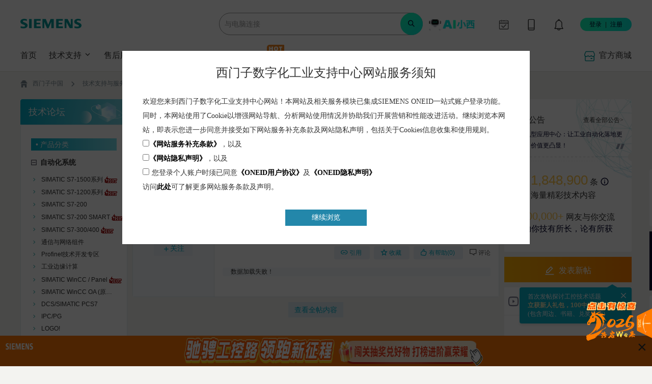

--- FILE ---
content_type: text/html; charset=utf-8
request_url: https://www.ad.siemens.com.cn/club/bbs/post_584946_25_0_1.html
body_size: 45253
content:



<!DOCTYPE html PUBLIC "-//W3C//DTD XHTML 1.0 Transitional//EN" "http://www.w3.org/TR/xhtml1/DTD/xhtml1-transitional.dtd">
<html xmlns="http://www.w3.org/1999/xhtml">
<head>
    <meta http-equiv="Content-Type" content="text/html; charset=utf-8" />
    <meta http-equiv="X-UA-Compatible" content="IE=edge" />
    <meta name="applicable-device" content="pc" />
    <title>
        

        
    
    回复:来了西门子论坛多了学习的工具-技术论坛-工业支持中心-西门子中国


    </title>
    
    
    <meta name="Keywords" content="西门子普通贴,谈天说地,谈天说地,回复:来了西门子论坛多了学习的工具" />


    
    
    <meta name="Description" content="本文为您解答回复:来了西门子论坛多了学习的工具，更多关于谈天说地 / 谈天说地的内容请继续关注西门子技术论坛！" />




    <link rel="alternate" media="only screen and (max-width: 640px)" href="https://wap.siemens.com.cn/club/bbs/post/584946.html">
    <link href="/club/bbs/Styles/ctc.css?v=20260115" rel="stylesheet" type="text/css" />
    <link href="/club/bbs/Styles/button.css?v=20260115" rel="stylesheet" type="text/css" />
    <link href="/club/bbs/Styles/bbs.css?v=20260115" rel="stylesheet" type="text/css" />
    <link href="/club/bbs/Styles/jquery-ui-search.min.css?v=20260115" rel="stylesheet" type="text/css" />
    <link href="Styles/leftMenu.css?v=20260115" rel="stylesheet" type="text/css" />
    <link href="/MySupport/Styles/qt_Unitag.css?v=20260115" rel="stylesheet" type="text/css" />
    <link href="/MySupport/resource/styles/jquery.sitemap.css?v=20260115" type="text/css" rel="stylesheet" />
    <link href="/MySupport/Styles/content.css?v=20260115" rel="stylesheet" type="text/css" />
    <link href="/MySupport/Styles/question.css?v1=20260115" rel="stylesheet" type="text/css" />
    <link href="/MySupport/Styles/ToolTips.css?v1=20260115" rel="stylesheet" type="text/css" />
    <link href="/MySupport/resource/styles/ny19_mask.css?v=20260115" rel="stylesheet" />
    <link href="/MySupport/Scripts/AdvSearch/css/AdvSearch.css?v=20260115" rel="stylesheet" type="text/css" />
    <link href="/MySupport/Styles/cookie-mask.css?v=20260115" rel="stylesheet" />
    <link href="/MySupport/Styles/main_master.css?v=20260115" rel="stylesheet" type="text/css" />

    
    <link href="/club/bbs/Content/newPattern/css/bootstrap.min.css" rel="stylesheet" />
    <link href="/club/bbs/Content/newPattern/css/fontsstyle-3.9.css" rel="stylesheet" />
    <link href="/club/bbs/Content/newPattern/css/element.css" rel="stylesheet" />
    
    <meta name="mobile-agent" content="format=xhtml;url=http://wap.siemens.com.cn/club/bbs/post/584946.html" />
    <link href="/club/bbs/Styles/jquery-ui-search.min.css" rel="stylesheet" type="text/css" />
    <link href="/club/bbs/Styles/bbs/postmask.css?v=20260115" rel="stylesheet" type="text/css" />
    <link href="Styles/bbs/sidebar.css" rel="stylesheet" type="text/css" />
    <link href="Styles/bbs/QRCode_popup.css" rel="stylesheet" type="text/css" />
    <link href="Styles/contentRS.css" rel="stylesheet" type="text/css" />
    <link href="css/swiper.min.css" rel="stylesheet" type="text/css" />
    <link href="/MySupport/NewResources/css/Paganition/pageNav.css" rel="stylesheet" />
    <link href="/MySupport/NewResources/css/Paganition/pageNavColor.css" rel="stylesheet" />
    <link href="Content/newPattern/css/bbs_newpost.css?v=202601152" rel="stylesheet" />


    <style type="text/css">
        /*for left menu */
        .teaser li.menulev3 {
            margin-left: 22px;
        }

        .teaser li.menulev4 {
            margin-left: 26px;
        }

        .teaser .menulev5 {
            margin-left: 30px;
        }

        .teaser .menulev6 {
            margin-left: 36px;
        }

        ul.Snav {
            padding-bottom: 4px;
        }

        .Snav .noshow {
            display: none;
        }

        .Snav li {
            height: 22px;
            line-height: 22px;
        }

        #tbn1 {
            border: none;
        }

            #tbn1 thead {
                border-bottom: #6a96ca 4px solid;
            }

        .ul_1 li {
            margin: 2px;
        }

        div.teasor h3 {
            padding-bottom: 0px;
        }

        table.biaoqingtb td {
            text-align: left;
            width: 12.5%;
            padding: 0;
        }

        .tip {
            /* width: 116px;*/
            z-index: 9999;
            margin-right: 4px;
            float: right;
            padding: 0px;
        }

            .tip .words {
                height: 18px;
                background-color: #990000;
                border-top-width: 1px;
                border-right-width: 1px;
                border-bottom-width: 1px;
                border-top-style: solid;
                border-right-style: solid;
                border-bottom-style: solid;
                border-left-style: none;
                border-top-color: #330102;
                border-right-color: #330102;
                border-bottom-color: #330102;
                font-size: 12px;
                line-height: 17px;
                width: 105px;
                display: block;
                float: left;
                color: #FFF;
                text-decoration: none;
                text-indent: 4px;
            }

            .tip .close {
                font-family: Arial, Helvetica, sans-serif;
                font-size: 14px;
                font-weight: normal;
                cursor: pointer;
            }

        #cate_item li h3 {
            padding-top: 5px;
        }

        .teaser h1 {
            margin-top: 0px;
            margin-bottom: 0px;
        }

        a {
            color: #323232;
        }

        #div_newLogin .popbd02 .border, #div_newLogin .popbd02 .txt_r {
            margin-bottom: 0px;
        }

        #div_newLogin .popbd02 .border_r {
            margin-bottom: 0px;
            height: 14px;
        }

        .top-img {
            float: right;
            /*margin-top:-60px;*/
            /*margin-right:40px;*/
        }

        .leftfloatad {
            position: fixed;
            bottom: 200px;
            left: 0px;
            z-index: 1000;
            display: none;
            animation-name: draw;
            animation-duration: 2s; /* 动画时长 */
            animation-iteration-count: 1; /* 动画播放次数设置为1 */
        }

        @keyframes draw {
            0% {
                left: -340px;
            }

            100% {
                left: 0px;
            }
        }
        
    </style>
    
    <link href="/MySupport/Styles/newsupport_shadow.css?v=20260115" rel="stylesheet" type="text/css" />



    <script src="/club/bbs/Scripts/jquery.js?v=20260115" type="text/javascript"></script>
    <script src="/club/bbs/Scripts/Common.js?v=20260115" type="text/javascript"></script>
    <script src="/club/bbs/Scripts/sitemap.js?v=20260115" type="text/javascript"></script>
    <script src="/club/bbs/Scripts/jquery-1.7.2.min.js?v=20260115" type="text/javascript"></script>
    <script src="Scripts/welcome.js?v=20260115" type="text/javascript"></script>

    <script type="text/javascript" src="/MySupport/resource/scripts/jquery.sitemap.js?v=20260115"></script>
    <script type="text/javascript" src="/MySupport/Scripts/NavigationLog.js?v=20260115"></script>
    <script type="text/javascript" src="/MySupport/Scripts/Question.js?v2=20260115"></script>
    <script type="text/javascript" src="/MySupport/Scripts/ToolTips.js?v2=20260115"></script>
    <script src="/club/bbs/Scripts/jquery-ui.js?v=20260115" type="text/javascript"></script>
    <script src="/club/bbs/Scripts/jqueryui-inits.js?v=20260115" type="text/javascript"></script>
    <script src="/MySupport/Scripts/Tools/regex-helper.js?v=20260115" type="text/javascript"></script>
    <script src="Scripts/jquery.cookie.js?v=20260115" type="text/javascript"></script>
    <script type="text/javascript" src="/MySupport/Scripts/cookie.js?v=20260115"></script>
    <script type="text/javascript" src="/MySupport/Scripts/plugins.js?v=20260115"></script>
    <script type="text/javascript" src="/MySupport/Scripts/swiper.min.js?v=20260115"></script>
    <!--IDaaS弹层登录-->
    <script type="text/javascript">
        //idaas.login.js用到
        var idaasParams = {
            idaasAppId: "siemens_ciam136",
            idaasClientId: "f3bb332bc008997d07a81712720d374fGlu9hW1syVI",
            idaasBaseUrl: "https://api.oneid.siemens.com.cn",
            postFrontLogin: "https://oso.siemens.com.cn/sso/IDaas/PostFrontLogin",
            logoutUrl: "https://www.ad.siemens.com.cn/club/bbs/logout.aspx?from=" + encodeURIComponent(location.href),
            platform: 2, //SSO Platform
            deviceType: 'pc',
            ssoDomain: "https://oso.siemens.com.cn/sso/"
        };
    </script>
    <link href="https://oso.siemens.com.cn/sso/css/idaas.login.css?v=20260115" rel="stylesheet" type="text/css" />
    <script type="text/javascript" src="https://g.alicdn.com/idaas-frontend/idaas-login-sdk/1.1.7/index.js"></script>
    <script type="text/javascript" src="https://oso.siemens.com.cn/sso/js/idaas.login.js?v=20260115"></script>

    <script type="text/javascript" src="/MySupport/Scripts/main_master.js?v=20260115"></script>
    <script type="text/javascript" src="/MySupport/Scripts/newHeader.js?v=20260115" id="newHeader" searchtype="2"></script>

    <script type="text/javascript" src="/MySupport/Scripts/agreementalert.js?v1=20260115"></script>

    <!--2023新年活动样式-->
    <link rel="stylesheet" type="text/css" href="/MySupport/resource/newYear2023Mask/css/animate.min.css?v=20260115" />
    <link rel="stylesheet" type="text/css" href="/MySupport/resource/newYear2023Mask/css/swiper.min.css?v=20260115" />
    
    <script type="text/javascript" src="/MySupport/Scripts/eventTaskMain.js?v=20260115"></script>

    <script type="text/javascript">
        function OnAfterImageClick(keyword, platform, gotoUrl) {
            var fullUrl = window.location.href;
            var urlreferrer = '';
            $.ajax({ url: "/mysupport/AjaxApi/ClickVolume.ashx", type: "POST", data: { keyword: keyword, fullurl: fullUrl, urlreferrer: urlreferrer, platform: platform, gotoUrl: gotoUrl } });
        }

        $(window).scroll(function () {
            ScollPostion();
        });

        function ScollPostion() { //滚动条位置
            var height = $(window).scrollTop();

            if (height > 130) {
                $(".header-content").hide();
            }
            else {
                $(".header-content").show();
            }

        };
    </script>
    <script type="text/javascript">
        var i = 0;

        function GetUrlParam(paraName) {
            var url = document.location.toString();
            var arrObj = url.split("?");

            if (arrObj.length > 1) {
                var arrPara = arrObj[1].split("&");
                var arr;

                for (var i = 0; i < arrPara.length; i++) {
                    arr = arrPara[i].split("=");

                    if (arr != null && arr[0] == paraName) {
                        return arr[1];
                    }
                }
                return "";
            }
            else {
                return "";
            }
        }

        function showrel(num, e) {
            var $id = $(".rel" + num);
            var $parentId = $(".a" + num);
            var $imgId = $(".aImg" + num);
            var $divId = $("#div" + num);
            if (!$(e).hasClass('cate_content_block_wrapper')) {
                var li_Y = $(e).position().top;
                $divId.css('top', li_Y - 5);
            }
            var $liId = $("#li" + num);
            if ($divId.css("display") == "none") {
                $id.show();
                $divId.show();
                document.getElementById("li" + num).className = "cate_item_hover";
                document.getElementById("div" + num).style.display = "block";
                $liId.attr("class", "cate_item_hover");
            }
        }

        function killErr() {
            return true;
        }
        function showli(num) {
            var $id = $(".rel" + num);
            var $imgId = $("#imag" + num);
            if ($id.css("display") == "none") {
                $id.show();
                $imgId.attr("src", "/club/bbs/css/skin4/up.gif");
            }
            else if ($id.css("display") == "list-item" || $id.css("display") == "block") {
                $id.hide();
                $imgId.attr("src", "/club/bbs/css/skin4/opened.gif");
            }

        }


        function userBrowser() {
            var browserName = navigator.userAgent.toLowerCase();
            if (/msie/i.test(browserName) && !/opera/.test(browserName)) {
                return;
            } else if (/firefox/i.test(browserName)) {
                $('.cate_content_block_wrapper').each(function (index) {
                    var result = parseInt($(this).css("top").replace("px", ""));
                    $(this).css("top", result + 2 + "px");

                })
                return;
            } else if (/chrome/i.test(browserName) && /webkit/i.test(browserName) && /mozilla/i.test(browserName)) {
                $('.cate_content_block_wrapper').each(function (index) {
                    var result = parseInt($(this).css("top").replace("px", ""));
                    $(this).css("top", result + 1 + "px");

                })
                return;
            } else if (/opera/i.test(browserName)) {

                return;
            } else if (/webkit/i.test(browserName) && !(/chrome/i.test(browserName) && /webkit/i.test(browserName) && /mozilla/i.test(browserName))) {

                return;
            } else {

            }
        }

        function aColse() {
            $("#divAuditTip").fadeOut();
        }

        function imgUpdate(num) {
            alert(num);
        }

        function hiderel(num) {
            var $id = $(".rel" + num);
            var $parentId = $(".a" + num);
            var $imgId = $(".aImg" + num);
            var $divId = $("#div" + num);
            var $liId = $("#li" + num);
            if ($divId.css("display") == "list-item" || $divId.css("display") == "block") {


                document.getElementById("div" + num).style.display = "none";
                document.getElementById("li" + num).className = "";
                $liId.attr("class", "");

            }
        }
        $(function () {
            userBrowser();
            $("#myNav").toggle(function () {
                $(".noshow").show();
                $("#myNav").attr("src", "/club/bbs/Img/bbs/top_arrow.jpg");
            },
                function () {
                    $(".noshow").hide();
                    $("#myNav").attr("src", "/club/bbs/Img/bbs/bottom_arrow.jpg");
                }
            );

            ShowMaskingOutWelcomeTip("bbs");
            ShowMaskingOutQuestionTip("bbs");
            SaveSurveyVisitPath();
            //侧边栏活动，初始化任务
            eventTask.userId = 0;
            eventTask.initTasks();

        });
        function oneKeyIndex() {
            if (confirm("选择保存\"技术论坛\"的快捷图标至您的桌面，点击后实现\"技术论坛\"的一键进入。")) { window.open("http://www.ad.siemens.com.cn/_links/dlicon/url.asp?id=7&down=1", "_blank"); }
        }
        $(function () {
            var curbide =25;
            if (curbide != 0) {
                var curbid =147;

                /*2012-01-10,当前版区菜单展开，其余关闭*/
                $(".menuli").each(function () {
                    $(this).hide();
                });

                var strrelid = ".rel" + curbid;
                //alert(strrelid);
                var $rel = $(strrelid);

                $rel.show();
            }

        });
        function clickclear(thisfield, defaulttext) {
            if (thisfield.value == "页码") {
                thisfield.value = "";
            }
        }

        function clickrecall(thisfield, defaulttext) {
            if (thisfield.value == "") {
                thisfield.value = "页码";
            }
        }

        function pageGo() {
            var page = $("#txtPage").val();
            var url = window.location.href;
            if (url.indexOf('pno') < 0) {
                if (url.indexOf('#') < 0) {
                    url = url + "&pno=" + $("#txtPage").val();
                }
                else {
                    url = url.substring(0, url.indexOf('#')) + "&pno=" + $("#txtPage").val() + url.substring(url.indexOf('#'), url.length);
                }

            }
            else {
                if (url.indexOf('#') < 0) {
                    url = url.substring(0, url.lastIndexOf('=') + 1) + $("#txtPage").val();
                }
                else {
                    url = url.substring(0, url.lastIndexOf('=') + 1) + $("#txtPage").val() + url.substring(url.indexOf('#'), url.length);
                }
            }
            location.href = url;
        }
    </script>
    

<!--百度统计代码-->
<script type="text/javascript">
    var _hmt = _hmt || [];
    (function () {
        var hm = document.createElement("script");
        //hm.src = "//hm.baidu.com/hm.js?4c23a9826f81a847ff04e5c7e51da023";
        hm.src = "https://hm.baidu.com/hm.js?e4d27e7d7bdbf6bb2ee1442986635af5";
        var s = document.getElementsByTagName("script")[0];
        s.parentNode.insertBefore(hm, s);
    })();
</script>
<script>
    var _hmt = _hmt || [];
    (function () {
        var hm = document.createElement("script");
        hm.src = "https://hm.baidu.com/hm.js?4c23a9826f81a847ff04e5c7e51da023";
        var s = document.getElementsByTagName("script")[0];
        s.parentNode.insertBefore(hm, s);
    })();
</script>
        <!--自动推送代码-->
    <script type="text/javascript">
        (function(){
            var bp = document.createElement('script');
            var curProtocol = window.location.protocol.split(':')[0];
            if (curProtocol === 'https'){
           bp.src = 'https://zz.bdstatic.com/linksubmit/push.js';
          }
          else{
          bp.src = 'http://push.zhanzhang.baidu.com/push.js';
          }
            var s = document.getElementsByTagName("script")[0];
            s.parentNode.insertBefore(bp, s);
        })();
    </script>
<!-- Google tag (gtag.js) -->
<script async src="https://www.googletagmanager.com/gtag/js?id=G-0BCCGW54XK" type="text/javascript"></script>
<script src="/MySupport/Scripts/google/gtagscript.js?v=20260115" type="text/javascript"></script>
<!-- Google tag (gtag.js) end-->

    
    
    <script src="/club/bbs/Scripts/jquery-ui.js" type="text/javascript"></script>
    <script src="/club/bbs/Scripts/jqueryui-inits.js" type="text/javascript"></script>
    <script type="text/javascript" src="Scripts/AtTool.js"></script>
    <script src="Scripts/qrcode.js" type="text/javascript"></script>
    <script src="/MySupport/Scripts/allSiteCommon.js" type="text/javascript"></script>
    <script type="text/javascript" charset="utf-8" src="ueditor/ueditor.config.js"></script>
    <script type="text/javascript" charset="utf-8" src="ueditor/ueditor.all.min.js"> </script>
    <script type="text/javascript" charset="utf-8" src="ueditor/lang/zh-cn/zh-cn.js"></script>


    <!–[if lt IE8]>
    <link href="/club/bbs/Styles/core/breadcrumbie7.css?v=20260115" rel="stylesheet"
        type="text/css" />
    <![endif]–>

    <link href="/MySupport/Styles/biaodanstyle.css?v=20260115" rel="stylesheet" type="text/css" />



    <style type="text/css">
        #header .input-group {
            display: table;
        }

        .input-group-addon {
            text-align: center;
            font-weight: 400;
        }

        .input-group-addon, .input-group-btn {
            white-space: nowrap;
            vertical-align: middle;
        }

        .input-group-addon {
            display: table-cell;
            -webkit-box-sizing: border-box;
        }

        #header .input-group input {
            width: 100%;
        }

        .btn {
            text-align: center;
            white-space: nowrap;
            vertical-align: middle;
            touch-action: manipulation;
            cursor: pointer;
            user-select: none;
            text-decoration: none;
        }

        * {
            box-sizing: border-box;
        }
    </style>

    <!--newVersion-->
    <link href="/MySupport/navVersion/css/fontsstyle.css?v=20260115" rel="stylesheet" type="text/css" />
    <link href="/MySupport/navVersion/css/common.css?v=20260115" rel="stylesheet" type="text/css" />
    <link href="/MySupport/navVersion/css/header.css?v=20260115" rel="stylesheet" type="text/css" />
    <script type="text/javascript" src="/MySupport/navVersion/js/main.js?v=20260115"></script>

    <link href="/MySupport/navVersion/csscompatible/csscompatible.css?v=20260115" rel="stylesheet" type="text/css" />
    <style type="text/css">
        .popUp .btn {
            line-height: 40px !important;
        }

        #header {
            box-sizing: border-box;
        }

            #header .code-box-img img {
                padding: 0px;
            }
    </style>
    <script type="text/javascript">
        /*面包屑鼠标移入移出*/
        function crumbsMouseIn(e) {
            $(e).children('.Crumbs-menu').show();
        }
        function crumbsMouseOut(e) {
            $('.Crumbs-menu').hide();
        }
    </script>
    <link href="/club/bbs/newedition/css/index.css?v2=20260115" rel="stylesheet" type="text/css" />

</head>
<body class="page-type-entry MyC_page">

    <div id="header">
        <span id="ctl00_ctl00_Nav"></span><div class="content header-content">
    <div class="header-top clearfix">
        <div class="header-logo fl">
            <img src="/mysupport/navVersion/img/nav/siemens-logo-new.png" alt="" srcset="" class="wh100">
        </div>
        <!-- <div class="header-person fr">
            <div class="header-user fr">
              <img src="/MySupport/navVersion/img/siemens-logo-new.png" class="wh100"/>
            </div>
          </div> -->
        <div class="mid fl">
            <!-- 搜索框 -->
            <div class="input-group">
                <input type="text" class="form-control" placeholder="与电脑连接" id="exampleInputAmount" autocomplete="new-password">
                <input type="hidden" />
                <div id="searchBtn" onclick="monitorClickUU('6','16')" class="input-group-addon"><i class="icon-new-Search"></i></div>
            </div>
            <a id="aixiaoxiLink" href="https://www.ad.siemens.com.cn/aixiaoxi/" target="_blank"><img style="position:absolute;right:-102px;top:-8px;height:61px;width:90px;" src="/MySupport/navVersion/img/aixiaoxi_nav.png" alt="AI小西" title="AI小西" /></a>
            <div class="login-search-tip2">
                <div class="search-his">
                    <h6>热门搜索</h6>
                    <div class="tips">
                        <a target="_blank"  style="cursor:pointer;padding-right:20px;" href="https://1847.siemens.com.cn/" ">1847工业学习平台</a><a style="cursor:pointer" onclick="SearchGo('电机选型')">电机选型</a><a style="cursor:pointer" onclick="SearchGo('选型')">选型</a><a style="cursor:pointer" onclick="SearchGo('过程调节器选型')">过程调节器选型</a><a style="cursor:pointer" onclick="SearchGo('3SB3退市声明')">3SB3退市声明</a><a style="cursor:pointer" onclick="SearchGo('启停和调速')">启停和调速</a>
                    </div>
                </div>
            </div>
        </div>
        <div class="sevenday fr">
            <div class="iconLin QianDao" onclick="signinclick()">
                <p>签到有奖</p>
            </div>
            <div class="iconLin show-code">
                <div class="code-box">
                    <ul class="fl">
                        <li class="title">
                            <h4>移动端入口</h4>
                        </li>
                        <li>
                            <a href="javascript:void(0)">工业服务小程序<img class="right-arrow" src="/MySupport/navVersion/img/right-L.png"></a>
                        </li>
                        <li>
                            <a href="javascript:void(0)">支持中心移动端首页<img class="right-arrow" src="/MySupport/navVersion/img/right-L.png"></a>
                        </li>
                        <li>
                            <a href="javascript:void(0)">
                                AI小西-AI智能问答助手<img class="right-arrow"
                                                  src="/MySupport/navVersion/img/right-L.png">
                            </a>
                        </li>
                        <li>
                            <a href="javascript:void(0)">
                                SIEMENS工业找答案小程序<img class="right-arrow"
                                                    src="/MySupport/navVersion/img/right-L.png">
                            </a>
                        </li>
                        <li>
                            <a href="javascript:void(0)">
                                工业培训与认证<img class="right-arrow"
                                            src="/MySupport/navVersion/img/right-L.png">
                            </a>
                        </li>
                        <li>
                            <a href="javascript:void(0)">西门子工业1847俱乐部<img class="right-arrow" src="/MySupport/navVersion/img/right-L.png"></a>
                        </li>
                        <li>
                            <a href="javascript:void(0)">SIEMENS工业技术支持与服务<img class="right-arrow" src="/MySupport/navVersion/img/right-L.png"></a>
                        </li>
                    </ul>
                    <div class="code-box-img fl">
                        <img src="/MySupport/navVersion/img/7.jpg" style="display: block;">
                        <img src="/MySupport/navVersion/img/5.jpeg">
                        <img src="/MySupport/navVersion/img/6.jpg">
                        <img src="/MySupport/navVersion/img/1.png">
                        <img src="/MySupport/navVersion/img/21.png">
                        <img src="/MySupport/navVersion/img/3.jpg">
                        <img src="/mysupport/nav/img/nav/4.jpg">
                    </div>
                </div>
            </div>
            <div class="iconLin BellMessage">
                <span class="Message EmailCount" style="display:none">@CurrentUser.EmailCount@</span>
                <p>消息提醒</p>
            </div>
            <!-- 未登录 -->
            <span class="login" id="third_login_btn"><a href="javascript:void(0)" onclick="show_thirdLoginBox()">登录</a> | <a href="javascript:void(0)" onclick="show_thirdLoginBox()">注册</a></span>
            <!-- 已登录 -->
            <div class="show-user" style="display:none">
                <div class="user-img">
                    <img src="@CurrentUser.FacePath@" />
                </div>
                <i class="icon-new-Arrow-down"></i>
                <div class="popUp member-box">
                    <div class="title">
                        <div class="user-img-mid">
                            <img src="@CurrentUser.FacePath@" />
                        </div>
                        <div>
                            <a href="/MySupport/index.aspx" target="_blank"><h6 class="singleLine">@CurrentUser.NickName@</h6></a>
                            <a id="MemberIdentity1847Vip" style="display:none"></a>
                            <a href="https://1847.siemens.com.cn/vip/buydetail/" id="MemberIdentityNot1847Vip">1847会员：未开通</a>
                        </div>
                    </div>
                    <div class="msg-box-btn p_lr_20">
                        <a class="btn" href="/1847/benefit/index?IsBuyAdvance=1" target="_blank" id="1847Vipbtn"></a>
                    </div>
                    <div class="member-box-list sb p_lr_20">
                        <dl>
                            <dt>VIP等级 @CurrentUser.vipLevel@</dt>
                            <dd><a target="_blank" href="/mysupport/MyVIPInfo.aspx"><img src="/mysupport/navVersion/img/@CurrentUser.vipImg@" /></a></dd>
                        </dl>
                        <dl>
                            <dt><a target="_blank" href="https://www.ad.siemens.com.cn/MySupport/AdAndAnnouncementDetail.aspx?id=329">西币</a></dt>
                            <dd><a target="_blank" href="/MySupport/MyPrize.aspx">@CurrentUser.coin@</a></dd>
                        </dl>
                        <!--<dl>
                            <dt>西豆</dt>
                            <dd><a target="_blank" href="/MySupport/MyXiDou.aspx">@CurrentUser.xidou@</a></dd>
                        </dl>-->
                    </div>
                    <ul class="member-menu-list bgcolor-ul">
                        <li><a href="/MySupport/index.aspx" target="_blank" onclick="monitorClickUU('6','17')">我的支持中心<i class="icon-new-Arrow-right fr"></i></a></li>
                        <li><a href="/1847/PersonalCenter/LearnedHistory" target="_blank">我的1847会员<i class="icon-new-Arrow-right fr"></i></a></li>
                        <li class="loginuserMySupport"><a href="/MySupport/mypost.aspx">我的技术论坛<i class="icon-new-Arrow-right fr"></i></a></li>
                        <li class="loginuserMySupport"><a href="/MySupport/MyAnswer.aspx">我的找答案<i class="icon-new-Arrow-right fr"></i></a></li>
                        <li class="loginuserMySupport"><a href="/MySupport/MyDownload.aspx">我的下载中心<i class="icon-new-Arrow-right fr"></i></a></li>
                        <li class="loginuserMySupport"><a href="https://www.ad.siemens.com.cn/t/ssauto/mp/wss/index.html#/new/home">我的售后服务<i class="icon-new-Arrow-right fr"></i></a></li>
                        <li class="loginuserMySupport"><a href="/study/person/course.aspx?person=course">我的培训认证<i class="icon-new-Arrow-right fr"></i></a></li>
                        <li class="loginuserbbs"><a href="/MySupport/mypost.aspx?type=post">我发的帖子<i class="icon-new-Arrow-right fr"></i></a></li>
                        <li class="loginuserbbs"><a href="/MySupport/mypost.aspx?type=reply">我跟的帖子<i class="icon-new-Arrow-right fr"></i></a></li>
                        <li class="loginuserbbs"><a href="/MySupport/MyBBSViewSet.aspx">我的论坛设置<i class="icon-new-Arrow-right fr"></i></a></li>
                        <li class="loginuserbbs"><a href="/club/bbs/bbs_help.aspx">论坛用户指南<i class="icon-new-Arrow-right fr"></i></a></li>
                        <li class="loginuserdownload"><a href="/MySupport/MyDownload.aspx">我的下载中心<i class="icon-new-Arrow-right fr"></i></a></li>
                        <li class="loginuserstudy"><a href="/study/person/course.aspx?person=course">我的培训认证<i class="icon-new-Arrow-right fr"></i></a></li>
                        <li class="loginuserfa"><a href="/MySupport/MyAnswerAsk.aspx">我的提问<i class="icon-new-Arrow-right fr"></i></a></li>
                        <li class="loginuserfa"><a href="/MySupport/MyAnswerReply.aspx">我的回答<i class="icon-new-Arrow-right fr"></i></a></li>
                        <li class="loginuserfa">已经帮助了<span id="allAnswercount">@CurrentUser.allAnswercount@</span>人<a class="btn-bor-green" href="/service/answer/question_more_0.html">我要回答</a></li>
                        <li class="loginuserfa">已连续活跃<span>@CurrentUser.allLoginDayCount@</span>天</i><a class="btn-bor-green" href="/service/answer/questionIn.aspx">我要提问</a></li>
                        <li class="loginuserfa" id="firstanswer">首次<span>回答</span>问题获得<span>双倍西币积分</span></li>
                    </ul>
                    <ul class="member-menu-list bottom-but">
                        <li class="fl"><a href="/MySupport/MyInfoSetting.aspx" target="_blank"><i class="icon-new-Settings"></i>个人设置</a></li>
                        <li class="fr"><a id="LoginOut"><i class="icon-new-Logout"></i>退出</a></li>
                    </ul>
                </div>
            </div>
        </div>
    </div>
    <div class="header-btm flex">
        <ul class="clearfix flex1 navTab">
            <li class="fl"><a fromplatform='6' toplatform='118' href="/home/" target="_blank" class="choose">首页</a></li>
            <li class="fl">
                <a fromplatform='6' toplatform='688' href="https://www.ad.siemens.com.cn/aixiaoxi/home" target="_blank" class="choose">技术支持 <i class="icon-new-Arrow-down"></i></a>
                <div class="second-level">
                    <ul>
                        <!--<li class="singleLine">
        <a fromplatform='6' toplatform='709' href="https://datasink.sensorsdata.siemens.com.cn:8106/t/qS" target="_blank">
            <img class="menu-icon" src="/MySupport/navVersion/img/Support-Home.png">首页<img class="right-arrow" src="/MySupport/navVersion/img/right-L.png">
        </a>
    </li>-->
                        <li class="singleLine">
                            <a fromplatform='6' toplatform='710' href="https://www.ad.siemens.com.cn/aixiaoxi/home" target="_blank">
                                <img class="menu-icon"
                                     src="/MySupport/navVersion/img/Support-VCode.png">技术支持<img class="right-arrow" src="/MySupport/navVersion/img/right-L.png">
                            </a>
                        </li>
                        <li class="singleLine second-code">
                            <a fromplatform='6' toplatform='140' href="https://www.ad.siemens.com.cn/aixiaoxi/home" target="_blank">
                                <img class="menu-icon" src="/MySupport/navVersion/img/aixiaoxi.png">AI小西<img class="right-arrow" src="/MySupport/navVersion/img/right-L.png">
                            </a>
                            <a target="_blank" href="https://www.ad.siemens.com.cn/aixiaoxi/home"><img class="code" src="/MySupport/navVersion/img/SupportCode.png"></a>
                        </li>
                        <li class="singleLine">
                            <a fromplatform='6' toplatform='711' href="https://www.ad.siemens.com.cn/service/FCK.html" target="_blank">
                                <img class="menu-icon" src="/MySupport/navVersion/img/Support-Card.png">风驰卡<img class="right-arrow" src="/MySupport/navVersion/img/right-L.png">
                            </a>
                        </li>
                        <li class="singleLine">
                            <a fromplatform='6' toplatform='5' href="https://www.ad.siemens.com.cn/topicportal/index_26.html" target="_blank">
                                <img class="menu-icon" src="/MySupport/navVersion/img/Support- Product.png">产品入门<img class="right-arrow" src="/MySupport/navVersion/img/right-L.png">
                            </a>
                        </li>
                        <li class="singleLine">
                            <a fromplatform='6' toplatform='18' href="https://mall.siemens.com.cn/pcweb/selectionTools?navIdx=2&linkName=%25E4%25BA%25A7%25E5%2593%2581%25E9%2580%2589%25E5%259E%258B&utm_term=%E5%95%86%E5%9F%8E%E9%80%89%E5%9E%8B&channel_link_type=web&utm_campaign=DCJ%E7%94%9F%E6%80%81&sat_cf=2&utm_medium=%E8%8F%9C%E5%8D%95%E6%A0%8Flink&_channel_track_key=OJQCUslR&utm_source=CS%E7%BD%91%E7%AB%99&utm_content=%E5%95%86%E5%9F%8E%E9%80%89%E5%9E%8B%E9%A1%B5

" target="_blank">
                                <img class="menu-icon" src="/MySupport/navVersion/img/OnlineProductSelection.png">在线产品选型<img class="right-arrow" src="/MySupport/navVersion/img/right-L.png">
                            </a>
                        </li>
                    </ul>
                </div>
            </li>
            <li class="fl">
                <a fromplatform='6' toplatform='15' href="https://www.ad.siemens.com.cn/t/ssauto/mp/wss/index.html#/new/home" target="_blank">售后服务 <i class="icon-new-Arrow-down"></i></a>
                <div class="second-level">
                    <ul>
                        <li class="singleLine second-code">
                            <a fromplatform='6' toplatform='804' href="https://wap.siemens.com.cn/sl/AsRuXI" target="_blank">
                                <img class="menu-icon" src="/MySupport/navVersion/img/AfterSales-Inquiry.png">售后登记和质保查询
                                <img class="right-arrow" src="/MySupport/navVersion/img/right-L.png">
                            </a>
                            <img class="code" src="/MySupport/navVersion/img/SupportCode2.png">
                        </li>
                        <li class="singleLine">
                            <a fromplatform='6' toplatform='130' href="https://mall.siemens.com.cn/pcweb/listSearch?frontCategoryUuid=dd5b3a2c278e4730a211cb5cc422f2a6&keyword=" target="_blank">
                                <img class="menu-icon" src="/MySupport/navVersion/img/bjsc.svg">备件商城<img class="right-arrow" src="/MySupport/navVersion/img/right-L.png">
                            </a>
                        </li>
                        <li class="singleLine">
                            <a fromplatform='6' toplatform='1100' href="https://www.ad.siemens.com.cn/service/myservice/page/czgcs/gongchengshi.html" target="_blank">
                                <img class="menu-icon" src="/MySupport/navVersion/img/AfterSales-ASP.png">ASP工程师验证<img class="right-arrow" src="/MySupport/navVersion/img/right-L.png">
                            </a>
                        </li>
                        <li class="singleLine">
                            <a fromplatform='6' toplatform='68' href="https://diapp.siemens.com.cn/dpp/web/#/certificate/detail" target="_blank">
                                <img class="menu-icon" src="/MySupport/navVersion/img/AfterSales-ASP2.png">ASP公司证书验证<img class="right-arrow" src="/MySupport/navVersion/img/right-L.png">
                            </a>
                        </li>
                        <li class="singleLine">
                            <a fromplatform='6' toplatform='69' href="https://www.ad.siemens.com.cn/service/myservice/page/FAQ.aspx" target="_blank">
                                <img class="menu-icon" src="/MySupport/navVersion/img/AfterSales-Qion.png">售后服务常见问题<img class="right-arrow" src="/MySupport/navVersion/img/right-L.png">
                            </a>
                        </li>
                    </ul>
                </div>
            </li>
            <li class="fl">
                <a fromplatform='6' toplatform='3' href="/download/" target="_blank">下载中心 <i class="icon-new-Arrow-down"></i></a>
                <div class="second-level">
                    <ul>
                        <li class="singleLine">
                            <a fromplatform='6' toplatform='802' href="/download/" target="_blank">
                                <img class="menu-icon" src="/MySupport/navVersion/img/findAn-Home.png">首页<img class="right-arrow" src="/MySupport/navVersion/img/right-L.png">
                            </a>
                        </li>
                        <li class="singleLine">
                            <a fromplatform='6' toplatform='32' href="/download/" target="_blank">
                                <img class="menu-icon" src="/MySupport/navVersion/img/1847-Equity.png">售前文档（样本、宣传册等） <img class="right-arrow" src="/MySupport/navVersion/img/right-L.png">
                            </a>
                        </li>
                        <li class="singleLine">
                            <a fromplatform='6' toplatform='35' href="https://support.industry.siemens.com/cs/cn/zh/ps" target="_blank">
                                <img class="menu-icon" src="/MySupport/navVersion/img/AfterSales.png">售后文档（FAQ、手册等）<img class="right-arrow" src="/MySupport/navVersion/img/right-L.png">
                            </a>
                        </li>
                    </ul>
                </div>
            </li>
            <li class="fl">
                <a fromplatform='6' toplatform='111' href="https://1847.siemens.com.cn/" target="_blank">
                    工业学习平台 <img class="prime-icon" src="/mysupport/navVersion/img/nav/hot.gif"><i class="icon-new-Arrow-down"></i>
                </a>
                <div class="second-level">
                    <ul>
                        <li class="singleLine">
                            <a fromplatform='6' toplatform='806' href="https://1847.siemens.com.cn/" target="_blank">
                                <img class="menu-icon" src="/MySupport/navVersion/img/1847-Home.png">首页<img class="right-arrow" src="/MySupport/navVersion/img/right-L.png">
                            </a>
                        </li>
                        <li class="singleLine">
                            <a fromplatform='6' toplatform='705' href="https://1847.siemens.com.cn/vip/buydetail/" target="_blank">
                                <img class="menu-icon" src="/MySupport/navVersion/img/1847-Equity.png">了解会员权益<img class="right-arrow" src="/MySupport/navVersion/img/right-L.png">
                            </a>
                        </li>
                        <li class="singleLine">
                            <a fromplatform='6' toplatform='708' href="https://1847.siemens.com.cn/vip/buydetail/" target="_blank">
                                <img class="menu-icon" src="/MySupport/navVersion/img/1847-Open.png">立即开通1847会员<img class="right-arrow" src="/MySupport/navVersion/img/right-L.png">
                            </a>
                        </li>
                    </ul>
                </div>
            </li>
            <li class="fl">
                <a fromplatform='6' toplatform='84' href="https://www.ad.siemens.com.cn/training" target="_blank">培训认证 <i class="icon-new-Arrow-down"></i></a>
                <div class="second-level">
                    <ul>
                        <li class="singleLine">
                            <a fromplatform='6' toplatform='807' href="https://www.ad.siemens.com.cn/training" target="_blank">
                                <img class="menu-icon" src="/MySupport/navVersion/img/Train-Home.png">首页<img class="right-arrow" src="/MySupport/navVersion/img/right-L.png">
                            </a>
                        </li>
                        <li class="singleLine">
                            <a fromplatform='6' toplatform='1901' href="https://www.ad.siemens.com.cn/training/classification?id=1&trainingMode=0" target="_blank">
                                <img class="menu-icon" src="/MySupport/navVersion/img/Train-Live.png">教室培训课<img class="right-arrow" src="/MySupport/navVersion/img/right-L.png">
                            </a>
                        </li>
                        <li class="singleLine">
                            <a fromplatform='6' toplatform='85' href="/study/product/Default.aspx" target="_blank">
                                <img class="menu-icon" src="/MySupport/navVersion/img/Train-Taining.png">取证训练营<img class="right-arrow" src="/MySupport/navVersion/img/right-L.png">
                            </a>
                        </li>
                        <li class="singleLine">
                            <a fromplatform='6' toplatform='1902' href="https://www.ad.siemens.com.cn/training/classification?id=1&trainingMode=1" target="_blank">
                                <img class="menu-icon" src="/MySupport/navVersion/img/Train-Online.png">在线自学课<img class="right-arrow" src="/MySupport/navVersion/img/right-L.png">
                            </a>
                        </li>
                        <li class="singleLine">
                            <a fromplatform='6' toplatform='86' href="/study/certificate/" target="_blank">
                                <img class="menu-icon" src="/MySupport/navVersion/img/Train-Certificate.png">认证证书查询<img class="right-arrow" src="/MySupport/navVersion/img/right-L.png">
                            </a>
                        </li>
                        <li class="singleLine">
                            <a fromplatform='6' toplatform='1904' href="https://www.ad.siemens.com.cn/training/partners" target="_blank">
                                <img class="menu-icon" src="/MySupport/navVersion/img/Train-Partner.png">培训伙伴验证<img class="right-arrow" src="/MySupport/navVersion/img/right-L.png">
                            </a>
                        </li>
                    </ul>
                </div>
            </li>
            <li class="fl">
                <a fromplatform='6' toplatform='6' href="/club/bbs/welcome.aspx" target="_blank">技术论坛 <i class="icon-new-Arrow-down"></i></a>
                <div class="second-level">
                    <ul>
                        <li class="singleLine">
                            <a fromplatform='6' toplatform='808' href="/club/bbs/welcome.aspx" target="_blank">
                                <img class="menu-icon" src="/MySupport/navVersion/img/Technology-Home.png">首页<img class="right-arrow" src="/MySupport/navVersion/img/right-L.png">
                            </a>
                        </li>
                        <li class="singleLine">
                            <a fromplatform='6' toplatform='50' href="/club/bbs/bbs_latest.aspx" target="_blank">
                                <img class="menu-icon" src="/MySupport/navVersion/img/Technology-New.png">最新发帖<img class="right-arrow" src="/MySupport/navVersion/img/right-L.png">
                            </a>
                        </li>
                        <li class="singleLine">
                            <a fromplatform='6' toplatform='52' href="/club/bbs/elites.aspx" target="_blank">
                                <img class="menu-icon" src="/MySupport/navVersion/img/Technology-Hot.png">精华帖<img class="right-arrow" src="/MySupport/navVersion/img/right-L.png">
                            </a>
                        </li>
                        <li class="singleLine">
                            <a fromplatform='6' toplatform='56' href="/club/bbs/post.aspx?b_id=0&s_id=&postType=4" target="_blank">
                                <img class="menu-icon" src="/MySupport/navVersion/img/indAn-NewProblems.png">发新帖<img class="right-arrow" src="/MySupport/navVersion/img/right-L.png">
                            </a>
                        </li>
                    </ul>
                </div>
            </li>
            <li class="fl">
                <a fromplatform='6' toplatform='7' href="/service/answer/default.html" target="_blank">找答案 <i class="icon-new-Arrow-down"></i></a>
                <div class="second-level">
                    <ul>
                        <li class="singleLine">
                            <a fromplatform='6' toplatform='809' href="/service/answer/default.html" target="_blank">
                                <img class="menu-icon" src="/MySupport/navVersion/img/findAn-Home.png">首页<img class="right-arrow" src="/MySupport/navVersion/img/right-L.png">
                            </a>
                        </li>
                        <li class="singleLine">
                            <a fromplatform='6' toplatform='58' href="/service/answer/question_more_3.html" target="_blank">
                                <img class="menu-icon" src="/MySupport/navVersion/img/findAn-Solved.png">已解决问题<img class="right-arrow" src="/MySupport/navVersion/img/right-L.png">
                            </a>
                        </li>
                        <li class="singleLine">
                            <a fromplatform='6' toplatform='65' href="/service/answer/question_more_4.html" target="_blank">
                                <img class="menu-icon" src="/MySupport/navVersion/img/indAn-FrequentlyQA.png">精华常见问题<img class="right-arrow" src="/MySupport/navVersion/img/right-L.png">
                            </a>
                        </li>
                        <li class="singleLine">
                            <a fromplatform='6' toplatform='64' href="/service/answer/questionIn.aspx" target="_blank">
                                <img class="menu-icon" src="/MySupport/navVersion/img/indAn-NewProblems.png">发布新问题<img class="right-arrow" src="/MySupport/navVersion/img/right-L.png">
                            </a>
                        </li>
                    </ul>
                </div>
            </li>
        </ul>
        <!--<a id="yunweizhuanqu" fromplatform='6' toplatform='116' href="https://www.ad.siemens.com.cn/topicportal/index_80.html?utm_term=TIA_%E8%87%AA%E5%8A%A8%E5%8C%96%E6%A0%87%E5%87%86%E6%9C%BA%E5%9E%8B%E5%BA%94%E7%94%A8%E4%B8%AD%E5%BF%83&utm_campaign=TSSHProgram&_channel_track_key=wjrIJUwm" target="_blank"><p class="fr right-link font-green"><img class="cart" src="/MySupport/navVersion/img/gong.png" />自动化标准机型应用中心</p></a>-->
        <a id="guanfangshangcheng" fromplatform='6' toplatform='1001' href="https://mall.siemens.com.cn/?utm_source=OnlineSupport_Navigation&utm_campaign=OnlineSupportToMall&_channel_track_key=v1JQ4wco" target="_blank"><p class="fr right-link"><img class="cart" src="/MySupport/navVersion/img/gou.png" />官方商城</p></a>
    </div>
</div>
    </div>

    <header class="header headerbbs">
        <div class="eventTasks" id="eventTasks"></div>
    </header>
    <div style="width: 1200px;margin: 0 auto;position:relative;">
    <div id="navigationGuide"></div>
    <div class="Crumbs" style="margin-top:0px;padding-top:14px;">
        <ul>
            

    <li onmouseenter="crumbsMouseIn(this)" onmouseleave="crumbsMouseOut(this)">
        <a target="_blank" href="https://www.siemens.com/cn/zh.html">
                    <img src="/club/bbs/newedition/img/home.png" />西门子中国<i class="icon-new-Arrow-right"></i></a>
        
    </li>
    <li onmouseenter="crumbsMouseIn(this)" onmouseleave="crumbsMouseOut(this)">
        <a target="_blank" href="/home/">技术支持与服务首页<i class="icon-new-Arrow-right"></i></a>
        <div class="Crumbs-menu" style="display: none;">
              <a  target="_blank"  href="/mysupport/index.aspx"><div class="item">我的支持中心</div></a>
              <a  target="_blank"  href="/download/default.aspx"><div class="item">下载中心首页</div></a>
              <a  target="_blank"  href="https://support.industry.siemens.com/cs/cn/zh/ps"><div class="item">全球技术资源</div></a>
              <a  target="_blank"  href="/1847"><div class="item">1847工业学习平台</div></a>
              <a  target="_blank"  href="/productportal/default.aspx"><div class="item">产品入门新手必读</div></a>
              <a  target="_blank"  href="/service/answer/"><div class="item">找答案</div></a>
              <a  target="_blank"  href="/club/bbs/"><div class="item">技术论坛</div></a>
              <a  target="_blank"  href="/service/myservice/Page/Default.aspx"><div class="item">售后服务</div></a>
              <a  target="_blank"  href="/mysupport/engineerresource/engineerresource.aspx"><div class="item">网络资源新手必读</div></a>
              <a  target="_blank"  href="/service/search/default.aspx"><div class="item">高级搜索</div></a>
        </div>
    </li>
    <li onmouseenter="crumbsMouseIn(this)" onmouseleave="crumbsMouseOut(this)"><a target="_blank" href="/club/bbs/">技术论坛<i class="icon-new-Arrow-right"></i></a>
        <div class="Crumbs-menu" style="display: none;">
                <a  target="_blank" href="/MySupport/AnnouncementList.aspx"><div class="item">论坛公告</div></a>
                <a  target="_blank" href="/club/bbs/bbs_help.aspx"><div class="item">论坛使用指南</div></a>
                <a  target="_blank" href="/club/bbs/bbs_latest.aspx"><div class="item">最新发帖</div></a>
                <a  target="_blank" href="/club/bbs/elites.html"><div class="item">精华帖</div></a>
                <a  target="_blank" href="/club/bbs/shares.html"><div class="item">分享帖</div></a>
                <a  target="_blank" href="/club/bbs/likes.html"><div class="item">高赞帖</div></a>
                <a  target="_blank" href="/club/bbs/bbshot.html"><div class="item">热门帖</div></a>
                <a  target="_blank" href="/club/bbs/recommend.html"><div class="item">高端推荐帖</div></a>
                <a  target="_blank" href="/club/bbs/favour.html"><div class="item">最高收藏帖</div></a>
        </div>
    </li>


            
    
    <li><a target="_blank" rel="nofollow" href="/club/bbs/bbs_25.html">谈天说地 / 谈天说地<i class="icon-new-Arrow-right"></i></a></li>
    <li><a rel="nofollow">回复:来了西门子论坛多了学习的工具</a></li>


        </ul>
    </div>

    
    <div class="BBS-main p_b_20">
        <div class="menu-box">
            
            
    <div class="menu-box-title">
        <h2>技术论坛</h2>
    </div>

            <div class="result-menu"><h6 class="zeroDiv">&nbsp;&#8226&nbsp;产品分类</h6><h6 id="newMenu_1" onclick="ShowAndHideMenu(1)" class="menushow"><span>自动化系统</span></h6><ul ><li><a  target="_blank" href="/club/bbs/bbs_66.html"><span>SIMATIC S7-1500系列</span>&nbsp;<img src="/club/bbs/img/bbs/icoHottopic.gif" /></a></li><li><a  target="_blank" href="/club/bbs/bbs_50.html"><span>SIMATIC S7-1200系列</span>&nbsp;<img src="/club/bbs/img/bbs/icoHottopic.gif" /></a></li><li><a  target="_blank" href="/club/bbs/bbs_3.html"><span>SIMATIC S7-200</span></a></li><li><a  target="_blank" href="/club/bbs/bbs_64.html"><span>SIMATIC S7-200 SMART</span>&nbsp;<img src="/club/bbs/img/bbs/icoHottopic.gif" /></a></li><li><a  target="_blank" href="/club/bbs/bbs_4.html"><span>SIMATIC S7-300/400</span>&nbsp;<img src="/club/bbs/img/bbs/icoHottopic.gif" /></a></li><li><a  target="_blank" href="/club/bbs/bbs_7.html"><span>通信与网络组件</span></a></li><li><a  target="_blank" href="/club/bbs/bbs_106.html"><span>Profinet技术开发专区</span></a></li><li><a  target="_blank" href="/club/bbs/bbs_166.html"><span>工业边缘计算</span></a></li><li><a  target="_blank" href="/club/bbs/bbs_5.html"><span>SIMATIC WinCC / Panel</span>&nbsp;<img src="/club/bbs/img/bbs/icoHottopic.gif" /></a></li><li><a  target="_blank" href="/club/bbs/bbs_65.html"><span>SIMATIC WinCC OA (原PVSS)</span></a></li><li><a  target="_blank" href="/club/bbs/bbs_6.html"><span>DCS/SIMATIC PCS7</span></a></li><li><a  target="_blank" href="/club/bbs/bbs_62.html"><span>IPC/PG</span></a></li><li><a  target="_blank" href="/club/bbs/bbs_28.html"><span>LOGO!</span></a></li><li><a  target="_blank" href="/club/bbs/bbs_114.html"><span>物联网（IOT）</span></a></li><li><a  target="_blank" href="/club/bbs/bbs_53.html"><span>工业电源</span></a></li></ul><h6 id="newMenu_9" onclick="ShowAndHideMenu(9)" class="menushow"><span>驱动技术</span></h6><ul ><li><a  target="_blank" href="/club/bbs/bbs_47.html"><span>SINAMICS</span>&nbsp;<img src="/club/bbs/img/bbs/icoHottopic.gif" /></a></li><li><a  target="_blank" href="/club/bbs/bbs_172.html"><span>SINAMICS S200</span>&nbsp;<img src="/club/bbs/img/bbs/new.png" /></a></li><li><a  target="_blank" href="/club/bbs/bbs_17.html"><span>直流调速器</span></a></li><li><a  target="_blank" href="/club/bbs/bbs_18.html"><span>电机</span></a></li><li><a  target="_blank" href="/club/bbs/bbs_46.html"><span>SIMOTION</span></a></li><li><a  target="_blank" href="/club/bbs/bbs_10.html"><span>MicroMaster</span></a></li><li><a  target="_blank" href="/club/bbs/bbs_104.html"><span>驱动技术综合产品</span></a></li><li><a  target="_blank" href="/club/bbs/bbs_16.html"><span>MasterDrives</span>&nbsp;<img src="/club/bbs/img/bbs/icoHottopic.gif" /></a></li><li><a  target="_blank" href="/club/bbs/bbs_171.html"><span>DCMA 变频器健康管家 维护智库</span></a></li></ul><h6 id="newMenu_19" onclick="ShowAndHideMenu(19)" class="menushow"><span>数控系统</span></h6><ul ><li><a  target="_blank" href="/club/bbs/bbs_20.html"><span>SINUMERIK</span>&nbsp;<img src="/club/bbs/img/bbs/icoHottopic.gif" /></a></li><li><a  target="_blank" href="/club/bbs/bbs_21.html"><span>SIMODRIVE</span></a></li></ul><h6 id="newMenu_146" onclick="ShowAndHideMenu(146)" class="menushow"><span>低压电气</span></h6><ul ><li><a  target="_blank" href="/club/bbs/bbs_24.html"><span>低压电气</span></a></li><li><a  target="_blank" href="/club/bbs/bbs_170.html"><span>低压数字化</span></a></li></ul><h6 id="newMenu_29" onclick="ShowAndHideMenu(29)" class="menuhide"><span>传感器与通讯</span></h6><ul style="display:none;"><li><a  target="_blank" href="/club/bbs/bbs_39.html"><span>过程仪表</span></a></li><li><a  target="_blank" href="/club/bbs/bbs_51.html"><span>分析仪器</span></a></li><li><a  target="_blank" href="/club/bbs/bbs_52.html"><span>工厂传感器</span></a></li></ul><h6 id="newMenu_147" onclick="ShowAndHideMenu(147)" class="menushow"><span>谈天说地</span></h6><ul ><li><a style="color:#990000" target="_blank" href="/club/bbs/bbs_25.html"><span>谈天说地</span></a></li></ul><h6 class="zeroDiv">&nbsp;&#8226&nbsp;咱工程师的故事</h6><h6 id="newMenu_77" onclick="ShowAndHideMenu(77)" class="menushow"><span>咱工程师的故事</span></h6><ul ><li><a  target="_blank" href="/club/bbs/bbs_80.html"><span>网友专栏</span>&nbsp;<img src="/club/bbs/img/bbs/icoHottopic.gif" /></a></li><li><a  target="_blank" href="/club/bbs/bbs_167.html"><span>工程师随笔</span></a></li></ul><h6 id="newMenu_157" onclick="ShowAndHideMenu(157)" class="menushow"><span>1847大咖专栏</span></h6><ul ><li><a  target="_blank" href="/club/bbs/bbs_84.html"><span>崔工谈博途与PLC</span></a></li><li><a  target="_blank" href="/club/bbs/bbs_144.html"><span>PROFINET工业通信详解</span></a></li><li><a  target="_blank" href="/club/bbs/bbs_109.html"><span>冯工聊工业网络</span></a></li><li><a  target="_blank" href="/club/bbs/bbs_87.html"><span>电磁兼容问题及处理</span></a></li><li><a  target="_blank" href="/club/bbs/bbs_173.html"><span>大咖专栏合集</span></a></li></ul><h6 id="newMenu_79" onclick="ShowAndHideMenu(79)" class="menushow"><span>特别专题</span></h6><ul ><li><a  target="_blank" href="/club/bbs/bbs_130.html"><span>专家大讲堂课后探讨</span></a></li><li><a  target="_blank" href="/club/bbs/bbs_156.html"><span>西门子工业1847俱乐部</span></a></li><li><a  target="_blank" href="/club/bbs/bbs_174.html"><span>特别专题合集</span></a></li></ul><h6 class="zeroDiv">&nbsp;&#8226&nbsp;培训与认证答疑专区</h6><h6 id="newMenu_148" onclick="ShowAndHideMenu(148)" class="menuhide"><span>培训与认证答疑专区</span></h6><ul style="display:none;"><li><a  target="_blank" href="/club/bbs/bbs_150.html"><span>PLC编程精英训练营</span></a></li><li><a  target="_blank" href="/club/bbs/bbs_131.html"><span>MA 小型自动化系统</span></a></li><li><a  target="_blank" href="/club/bbs/bbs_175.html"><span>WinCC系统开发工程师精英训练营</span></a></li><li><a  target="_blank" href="/club/bbs/bbs_124.html"><span>V90精英训练营</span></a></li><li><a  target="_blank" href="/club/bbs/bbs_122.html"><span>WinCC精英训练营</span></a></li><li><a  target="_blank" href="/club/bbs/bbs_120.html"><span>S7-1200精英训练营</span></a></li><li><a  target="_blank" href="/club/bbs/bbs_137.html"><span>G120变频器精英训练营</span></a></li><li><a  target="_blank" href="/club/bbs/bbs_126.html"><span>S7-200SMART精英训练营</span></a></li></ul><h6 class="zeroDiv">&nbsp;&#8226&nbsp;服务合作伙伴专区</h6><h6 id="newMenu_149" onclick="ShowAndHideMenu(149)" class="menuhide"><span>服务合作伙伴专区</span></h6><ul style="display:none;"><li><a  target="_blank" href="/club/bbs/bbs_168.html"><span>FA合作伙伴共创社区</span></a></li><li><a  target="_blank" href="/club/bbs/bbs_113.html"><span>Networks and Communication</span></a></li><li><a  target="_blank" href="/club/bbs/bbs_141.html"><span>GMC蓝黄带考试-G120</span></a></li><li><a  target="_blank" href="/club/bbs/bbs_142.html"><span>GMC蓝黄带考试-V90</span></a></li><li><a  target="_blank" href="/club/bbs/bbs_151.html"><span>GMC 合作伙伴专区</span></a></li></ul></div>
<style type="text/css">
    .result-menu {
        /*width: 190px;*/
        /*padding: 10px 5px;
        margin-top: 10px;
        border: 1px solid #E3EBEE;
        border-radius: 4px;*/
        float: left;
        height: auto;
        background:white;
    }
    .result-menu > h6 {
        /*font-size: 14px;
        color: #252525;
        position: inherit;
        font-weight: bold;
        margin: 5px 0 5px 10px;
        overflow: hidden;*/ /*自动隐藏文字*/
        /*text-overflow: ellipsis;*/ /*文字隐藏后添加省略号*/
        /*white-space: nowrap;*/ /*强制不换行*/
        /*width: 160px;*/ /*不允许出现半汉字截断*/
        /*display: block;
        padding-left: 18px;
        cursor: pointer;*/
    }
    .result-menu > .menushow {
        background: url("/club/bbs/images/reduce.png") no-repeat left center;
    }
    .result-menu > .menuhide {
        background: url("/club/bbs/images/plus.png") no-repeat left center;
    }
    .result-menu > ul > h6 > a {
        font-size: 12px;
        line-height: 24px;
        overflow: hidden; /*自动隐藏文字*/
        text-overflow: ellipsis; /*文字隐藏后添加省略号*/
        white-space: nowrap; /*强制不换行*/
        width: 160px; /*不允许出现半汉字截断*/
        display: block;
        background: url("/club/bbs/css/skin4/closed.gif") no-repeat 4px center;
        padding-left: 20px;
        color:#323232;
        box-sizing: content-box;
    }
    .result-menu a:hover {
        color: #7da8d5 !important;
    }
    .result-menu > ul > h6 {
        position: relative;
        margin:0 0 0 10px;
    }
    .result-menu > ul > h6:hover {
        background: #7da8d5;
        z-index: 3;
    }
    .result-menu > ul > h6:hover > a {
        /*width: 284px;*/
        background-color: #F2F6F8;
    }
    .result-menu > ul > h6:hover > .left-menu {
        display: block;
    }
    .left-menu {
        background: #F2F6F8;
        position: absolute;
        z-index: 2;
        padding: 4px 16px 10px 16px;
        border-radius: 4px;
        left: 187px;
        top: 0px;
        display: none;
        min-width: 155px;
    }
    .left-menu > h6 > a {
        padding: 6px 0;
        display: inline-block;
    }
	.zeroDiv{
		background:linear-gradient(to right,#00ACC7,#7addea) !important;
        width: 168px !important;
        color: #fff !important;
        padding-left: 5px !important;
		height: 24px !important;
        line-height: 24px;
        /*background: url(./img/reduce.png) no-repeat left center;*/
        cursor:default !important;
	}
    .menushow{
        font-weight:bold !important;
    }
</style>



<script type="text/javascript">
    function ShowAndHideMenu(bid) {
        var menuClass = $("#newMenu_" + bid).attr("class");
        if (menuClass == "menushow") {
            $("#newMenu_" + bid).attr("class", "menuhide");
            $("#newMenu_" + bid).next("ul").hide();
        } else {
            $("#newMenu_" + bid).attr("class", "menushow");
            $("#newMenu_" + bid).next("ul").show();
        }
    }
</script>
        </div>
        <div class="left-main">
            
    
    <div class="fixed-title">
        <div style="max-width: 510px;">
            <h4 class="singleLine">回复:来了西门子论坛多了学习的工具</h4>
            
        </div>
        <div>
            <button class="share-button" style="margin-right: 5px;">
                <i class="icon-new-Share"></i>分享
            <div class="share-box">
                <div class="qrcode"></div>
                <p onclick="copyText('https://wap.siemens.com.cn/club/bbs/post/584946.html')">点击复制链接</p>
            </div>
            </button>
            <button class="follow-button">
                <div id="guanzhugaitie"><i class="icon-new-Plus-small"></i>关注该帖</div>
                <div class="R-tips guanzhugaitietips" style="display: none;">
                    <p>关注该帖后，有多人参加探讨会对您通知与提示！</p>
                    <i class="icon-new-Close"></i>
                </div>
            </button>
        </div>
    </div>
    
    <div class="floor" id="tr_584946">
        <div class="floor-user Landlord">
            <div class="head-box">
                
                <a target='_blank' href='/club/bbs/user_disp.aspx?u_id=59035'>
                    <img class="head-img" src='https://www.ad.siemens.com.cn/club/bbs/face/img01.gif' alt="" title="" />
                </a>
                
            </div>
            <h4 class="singleLine"><a target='_blank' href='/club/bbs/user_disp.aspx?u_id=59035'>瑟瑟秋风 </a></h4>
            <p>
                <img style='display:none' class="prime-icon" alt="西门子1847工业学习平台" src="Content/newPattern/img/1847-logo-small.png" style="width: 34px;vertical-align: baseline;">
            </p>
            <ul>
                <li style="border: none">
                    <p>帖子</p>
                    <h6>6</h6>
                </li>
                <li>
                    <p>精华</p>
                    <h6>0</h6>
                </li>
                <li>
                    <p>被关注</p>
                    <h6>3</h6>
                </li>
            </ul>
            <p class="fontweightbold" style="width: 127px;"><span class="fontweightnonebold">论坛等级：</span>新手</p>
            <p style="width: 127px;"><span>注册时间：</span>2006-11-13</p>
            <p style="width: 127px; height: 20px;">
                <img style='width:20px;margin-top:-2.8px' alt='普通' src='/MySupport/navVersion/img/potong.png' /> 普通
                <a target="_blank" style="display: inline-block; margin-left: 8px; color: #00ACC7;" href="https://www.ad.siemens.com.cn/mysupport/MyVIPInfo.aspx"><span>如何晋级?</span></a>
            </p>
            

            <button class="focus_59035" onclick="FocusUser(59035)"><i class="icon-new-Plus-small"></i>关注</button>
        </div>
        <div class="floor-content essence ">
            <div class="time-box">
                <p>发布于 2009-08-16 19:11:00</p>
                <p style="color: #323232">0楼</p>
            </div>
            <div class="articlecontent">
                建议发些电子版的
            </div>
            <div class="bbd cg mt20 heightjisuan" style="border-top: #999 1px dotted; border-bottom: none; font-size: 11px;">
                
            </div>
            
            <div class="Function-button">
                <button onclick="scrollTo(0,0);ShowMaskingOutLoginTip();"><i class="icon-new-Link"></i>引用</button>
                <button onclick="scrollTo(0,0);ShowMaskingOutLoginTip();"><i class="icon-new-Favorite"></i>收藏</button>
                <button onclick="scrollTo(0,0);ShowMaskingOutLoginTip();"><i style="font-family: 'Siemens_UI_Icons_Webfont-v391' !important" class="icon-new-Like"></i>有帮助(0)</button>
                <a onclick="scrollTo(0,0);ShowMaskingOutLoginTip();"><i class="icon-new-Chat-1"></i>评论</a>
            </div>
            
            <div class="reply-part" id="div_Evaluate_584946" b_id='25' author='59035' u_id="0">
            </div>

        </div>
    </div>
    

    <div class="paginationbox">
        
    </div>
    
    <button class="showallarticle" onclick="javascript:jump2reply(25,584316,'0')">
        查看全帖内容
    </button>
    
    <!-- 蒙版效果弹出层发帖  暂时没有用到 -->
    <div id="divMaskingOutPostTip" style="display: none;">
        <div class="beginnerGuideMark" style="display: block;">
            &nbsp;
        </div>
        <div id="div_newPost" class="beginnerGuide mainPost">
            <div class="mainOne">
            </div>
            <div class="mainTow" id="divMainTow"></div>
            <div class="mainThree">
                <div class="mainT01">
                    <a href="/club/bbs/post_new.aspx?b_id=25&s_id=&postType=5">
                        <div class="mainT02">
                            <div class="mainO">
                                <div class="mainOin1"></div>
                                <div>发分享帖</div>
                            </div>
                            <div class="main1">
                                爱工控，乐分享，<br>
                                分享您的经验与案例
                            </div>
                        </div>
                    </a>
                </div>
                <div class="mainT01">
                    <a href="/club/bbs/post_new.aspx?b_id=25&s_id=&postType=3">
                        <div class="mainT03">
                            <div class="mainO">
                                <div class="mainOin2"></div>
                                <div>发故事</div>
                            </div>
                            <div class="main1">
                                发表您的精彩故事，<br>
                                参与征文活动
                            </div>
                        </div>
                    </a>
                </div>
                <div class="mainT01">
                    <a href="/club/bbs/post_new.aspx?b_id=25&s_id=&postType=4">
                        <div class="mainT04">
                            <div class="mainO">
                                <div class="mainOin3"></div>
                                <div>技术探讨帖</div>
                            </div>
                            <div class="main1">
                                阐述您的观点，<br>
                                表达我的看法
                            </div>
                        </div>
                    </a>
                </div>
                <div class="mainT01">
                    <a href="/club/bbs/post_new.aspx?b_id=25&s_id=&postType=7">
                        <div class="mainT05">
                            <div class="mainO">
                                <div class="mainOin4"></div>
                                <div>西家杂谈</div>
                            </div>
                            <div class="main1">
                                海侃天南地北，<br>
                                闲聊工控世界
                            </div>
                        </div>
                    </a>
                </div>
                <div class="mainT01">
                    <a href="/club/bbs/post_new.aspx?b_id=25&s_id=&postType=6">
                        <div class="mainT06">
                            <div class="mainO">
                                <div class="mainOin5"></div>
                                <div>发求助帖</div>
                            </div>
                            <div class="main1">
                                求道解惑，“刨根问底”<br>
                                解决问题
                            </div>
                        </div>
                    </a>
                </div>
                <div class="mainT01">
                    <a href="/club/bbs/post_vote.aspx?b_id=25&s_id=">
                        <div class="mainT07">
                            <div class="mainO">
                                <div class="mainOin6"></div>
                                <div>发投票帖</div>
                            </div>
                            <div class="main1">
                                邀投票，做调查，<br>
                                网友帮您来作主
                            </div>
                        </div>
                    </a>
                </div>

            </div>
        </div>

    </div>
    <div class="d_isShare" title="取消“分享帖”属性及奖励" style="display: none">
        <div>取消原因：<textarea id="NoShare_Reason" style="width: 260px; height: 80px"></textarea></div>
        <div style="margin-top: 15px; text-align: center">
            <input type="button" value="确定并发送站内信给作者" id="NoShare" />
        </div>
    </div>
    
    <!-- 编辑推广对话框 -->
    <!-- JS遮罩层 -->
    <div id="fullbg">
    </div>
    <!-- end JS遮罩层 -->
    <div id="dialog">
        <div id="div_ArticleRecommend" style="line-height: 24px;">
            <div style="margin: 3px; border: 1px solid #000000; width: 400px; background: #cccccc; display: inline-block">
                <span style="font-weight: bold; margin-left: 3px; float: left;">编辑推荐：</span> <a href="#"
                    onclick="closeBg();" style="float: right; margin-right: 3px;">关闭</a>
            </div>
            <div>
                <p style="margin-left: 10px;">
                    请填写推广理由：
                </p>
                <textarea id="area_rcmdContent" rows="1" cols="1" style="width: 375px; height: 85px; margin-left: 10px;"></textarea>
                <p style="padding-left: 190px; padding-top: 5px;">
                    <input id="rcmdSubmit" type="button" value="推广" onclick="storyAddRecommend()" />
                </p>
            </div>
        </div>
    </div>

        </div>
        <div class="right-main">
            
    
<!-- 浮窗 -->
    

    <div class="bbs-right-ad" >
        <div class="bbs-right-ad-top">
        <h3>活动公告 <span><a  target="_blank" href="/MySupport/AnnouncementList.aspx">查看全部公告></a></span></h3>  
            
        <p style="float:left"><a style="color:inherit" target="_blank" href="https://www.ad.siemens.com.cn/topicportal/index_80.html?utm_term=%E6%A0%87%E5%87%86%E6%9C%BA%E5%9E%8B%E5%BA%94%E7%94%A8%E4%B8%AD%E5%BF%83&utm_campaign=%E6%B4%BB%E5%8A%A8%E5%85%AC%E5%91%8A&utm_medium=%E9%A1%B5%E9%9D%A2&_channel_track_key=6IVSewjd&utm_source=CKM-%E5%85%A8%E7%AB%99&utm_content=%E6%A0%87%E5%87%86%E6%9C%BA%E5%9E%8B%E5%BA%94%E7%94%A8%E4%B8%AD%E5%BF%83%E4%B8%BB%E9%A1%B5%E9%9D%A2">
            标准机型应用中心：让工业自动化落地更简单、价值更凸显！</a></p>
        
        </div>

    
        <!-- 未登录 -->
        <div class="bbs-right-ad-btm bbs-no-login">
        <h3><span>1,848,900</span> 条 <a target="_blank" href="/club/bbs/bbs_help.aspx"><i class="icon-new-Information"></i></a><br/>海量精彩技术内容</h3>
        <h4><span>100,000+</span> 网友与你交流</h4>
        <p>助你技有所长，论有所获</p>
        </div>
        

    </div>


    <button class="publish">
        <a style="color: #fff" target="_blank" href="/club/bbs/post_new.aspx?b_id=0&s_id=&postType=6">
            
            <i class="icon-new-Edit"></i>
            
            
            发表新帖</a>
        <div class="R-tips" id="showisfirstpost" style="display: none">
            <p>首次发帖探讨工控技术话题<br>
                <span>立获新人礼包，100中奖哦!</span><br>
                (包含周边、书籍、兑奖西币)</p>
            <i class="icon-new-Close"></i>
        </div>
    </button>

    

<link href="/club/bbs/Content/newPattern/css/swiper-bundle.min.css" rel="stylesheet" />
<style type="text/css">
    .swiper {
        width: 100%;
        height: 100%;
        padding: 0 0 30px 0;
    }
    .swiper-box {
        padding: 0px 8px 10px 8px;
    }
    .swiper .swiper-slide {
        text-align: center;
        font-size: 18px;
        background: #fff;
        display: flex;
        justify-content: center;
        align-items: center;
        position: relative;
    }

        .swiper .swiper-slide>a::before {
            content: "";
            position: absolute;
            width: 32px;
            height: 32px;
            background: url(/club/bbs/Content/newPattern/img/PlayButton.png);
            background-size: 100% 100%;
            left: 50%;
            top: 50%;
            margin-left: -16px;
            margin-top: -16px;
        }

        .swiper .swiper-slide a>p {
            position: absolute;
            bottom: 0;
            width: 100%;
            background: rgba(0, 0, 40, 0.8);
            color: #fff;
            font-size: 14px;
            padding: 4px 8px;
            text-align: left;
        }
        .swiper .swiper-slide a {
            display: block;
            width: 100%;
            height: 100%;
            object-fit: cover;
        }
        .swiper .swiper-slide a > img {
            display: block;
            width: 100%;
            height: 100%;
            object-fit: cover;
        }

    .swiper .swiper-pagination .swiper-pagination-bullet {
        background: #bcc3c3;
    }

    .swiper .swiper-pagination .swiper-pagination-bullet-active {
        background: #009999;
    }
</style>
<div class="right-list">
     <div class="list-title">
        <h4 class="singleLine">
            <img style="width:20px;height:25px;" src="/club/bbs/Content/newPattern/img/iconvideo.png" /><a target="_blank" href="https://1847.siemens.com.cn/?channel_link_type=web&utm_campaign=%E6%8A%80%E6%9C%AF%E8%AE%BA%E5%9D%9B%E5%86%85%E5%AE%B9%E9%A1%B5%E6%8E%A8%E8%8D%90%E4%BD%8D&sat_cf=1&_channel_track_key=vTgrUp0z&utm_content=1847%E9%A6%96%E9%A1%B5%E9%A2%86%E5%8D%A1" ><span style="font-size:15px;margin-left:3px;color:#EC6602">热门视频，猜你喜欢</span></a></h4>
    </div>
    <div>
        <div class="right-list">
            <div class="swiper-box">
              <div class="swiper mySwiper">
                <div class="swiper-wrapper" id="recommendVideoItem">
                  
                </div>
                <div class="swiper-pagination"></div>
              </div>
            </div>
        </div>
    </div>
</div>
<script src="/club/bbs/js/VuePageJs/swiper-bundle.min.js"></script>
<script>
    $(function () {
        $('.right-list .tab div').click(function () {
            $(this).addClass("choose");
            $(this).siblings().removeClass("choose");
        });
        getRecommendVideo();
    });
    function getRecommendVideo() {
        var boardId =25;
        var articleid =584946;
        $.ajax({
            type: "Post",
            url: "AjaxApi/GetRecommendVideo.ashx",
            data: { boardId: boardId, articleid: articleid },
            async: true,
            success: function (data) {
                if (data != null && data.TotalRecs > 0) {
                    var videolist = $.map(data.ResultSet, function (n, i) {
                        if (n.Platform == 16)
                            return n;
                    });
                    var htmlvideo = "";
                    $.each(videolist, function (index, value) {
                        htmlvideo += '<div class="swiper-slide">';
                        if (index == 0) {
                            htmlvideo += '<a recommend="' + value.Channel + '" recommendType="' + value.RecommendType + '" userTag="' + (value.UserTag ? value.UserTag : '') + '" href="https://1847.siemens.com.cn/course/detail/1/' + value.Content_ID + (value.materialId ? '/' + value.materialId : '') +'?channel_link_type=web&utm_campaign=1847MaintennerPromotion&sat_cf=1&utm_medium=FromOSTuiJian&_channel_track_key=rpqXDAB5&utm_source=OS" target="_blank">';
                        } else {
                            if (value.RecommendType === "ad") {
                                htmlvideo += '<a recommend="' + value.Channel + '" recommendType="' + value.RecommendType + '" userTag="' + (value.UserTag ? value.UserTag : '') + '" href="' + value.Link + '" target="_blank">';
                            } else {
                                htmlvideo += '<a recommend="' + value.Channel + '" recommendType="' + value.RecommendType + '" userTag="' + (value.UserTag ? value.UserTag : '') + '" href="https://1847.siemens.com.cn/course/detail/1/' + value.Content_ID + (value.materialId ? '/' + value.materialId : '') + '" target="_blank">';
                            }
                        }
                        htmlvideo += '<p>' + value.Title +'</p>';
                        htmlvideo += '<img src="' + value.ImageUrl +'" />';
                        htmlvideo += '</a>';
                        htmlvideo += '</div>';
                    });
                    $('#recommendVideoItem').html(htmlvideo);
                    setTimeout(function () { swiperInit(); }, 500);
                }
            },
            error: function () {

            }
        });
    }
    //初始化swiper滚动
    function swiperInit() {
        var mySwiper = new Swiper(".mySwiper", {
            autoplay: {
                delay: 6000,
                disableOnInteraction: false,
            },
            loop: true,
            //observer: true,
            //observeParents: true,
            pagination: {
                el: '.swiper-pagination',
                clickable: true
            }
        })
        //鼠标滑过pagination控制swiper切换
        for (i = 0; i < mySwiper.pagination.bullets.length; i++) {
            mySwiper.pagination.bullets[i].onmouseover = function () {
                this.click();
            };
        };
    }
</script>

    
<div class="right-list">
    <div class="list-title">
        <h4 class="singleLine">
            <img src="/club/bbs/Content/newPattern/img/Vector.png" alt="" />本版热门话题</h4>
        
    </div>
    <div class="Edition">
        <img src="/club/bbs/upload/image/board/20231127165318133.png" alt="" />
        <div class="Edition-infor">
            <h6>谈天说地</h6>
            <p>共有<span>13843</span>条技术帖</p>
        </div>
    </div>
    <div id="boardhotlistplace">
        
    </div>
    <div class="more"><a target="_blank" href="/club/bbs/boardbbs_hot.aspx?b_id=25">更多<i class="icon-new-Arrowhead-right"></i></a></div>
</div>
<script>
    $(function () {
        getboardhotlist();
    });
    function getboardhotlist() {
        var boardId =25;
        $.ajax({
            type: "Get",
            url: "AjaxApi/GetBoardHotList.ashx",
            data: { boardId: boardId},
            async: true,
            success: function (data) {
                if (data != null && data.TotalRecs > 0) {
                    var html = "";
                    $.each(data.ResultSet, function (index, value) {
                        html += '<div class="list-r">';
                        html += '<a target="_blank" href="post_' + value.A_ID + '_' + value.B_ID + '_0_0.html"><h6 class="moreLine">' + value.A_Title +'</h6></a>';
                        html += '<div class="list-bottom-box">';
                        html += '<p><span>' + value.A_VisitSum+'</span>人已围观</p>';
                        html += '<a target="_blank" href="post_' + value.A_ID + '_' + value.B_ID +'_0_0.html">去看看</a>';
                        html += '</div>';
                        html += '</div > ';
                    });
                    $('#boardhotlistplace').html(html)
                }
            },
            error: function () {
                
            }
        });
    }
</script>
    
<div class="right-list boardhonor">
    <div class="list-title">
        <img src="/club/bbs/Content/newPattern/img/Subtract.png" />
        <h4 class="singleLine" title="谈天说地版区标兵" id="banqubiaobingnameplace">
            </h4>
        <p></p>
    </div>
    <div id="boardhonorlistplace">
    </div>
    <div class="more"><a target="_blank" href="https://www.ad.siemens.com.cn/club/bbs/post_1849592_25_0_0.html">评选标准<i class="icon-new-Arrowhead-right"></i></a></div>
</div>
<script>
    $(function () {
        getboardhonorlist();
        var boardName = '谈天说地';
        if (boardName.length > 16) {
            $('#banqubiaobingnameplace').html(boardName + '<br/>版区标兵');
        }
        else {
            $('#banqubiaobingnameplace').html(boardName + '版区标兵');
        }
    });
    function getboardhonorlist() {
        var boardId =25;
        $.ajax({
            type: "Get",
            url: "AjaxApi/GetBoardHonorList.ashx",
            data: { boardId: boardId },
            async: true,
            success: function (data) {
                if (data != null && data.TotalRecs > 0) {
                    var html = "";
                    $.each(data.ResultSet, function (index, value) {
                        html += '<div class="list-r">';
                        html += '<a target="_blank" title="' + value.U_Nickname + '" href="/club/bbs/user_disp.aspx?u_id=' + value.U_ID + '"> <h4><img src="' + value.U_FacePath + '" />' + value.U_Nickname + '</h4><a>';
                        html += '<div class="list-bottom-box">';
                        html += '<p>共创作精彩内容<span>' + value.HotArticleNum + '</span>条</p>';
                        html += '<a target="_blank" href="/club/bbs/user_disp.aspx?u_id=' + value.U_ID + '">关注他<i class="icon-new-Arrowhead-right"></i></a>';
                        html += '</div>';
                        html += '</div > ';
                    });
                    $('#boardhonorlistplace').html(html)
                }
                else {
                    $('.boardhonor').hide();
                }
            },
            error: function () {

            }
        });
    }
</script>

    
<div class="right-list">
   
     <div class="list-title">
            <h4 class="singleLine">
                <img src="/club/bbs/Content/newPattern/img/xiangguan.png" />相关推荐</h4>
            
        </div>
    <div id="recommendFA">
        
    </div>
    <div id="recommendDoc">
        
    </div>
    
    <div class="more"><a onclick="getRecommendDAndV()">换一换<i class="icon-new-Reset"></i></a></div>
</div>
<script>
    $(function () {
        $('.right-list .tab div').click(function () {
            $(this).addClass("choose");
            $(this).siblings().removeClass("choose");
            //var curp = $(this).attr('itemprop');
            //if (curp == 'doc') {
            //    $('#recommendDoc').show();
            //    $('#recommendVideo').hide();
            //}
            //else {
            //    $('#recommendVideo').show();
            //    $('#recommendDoc').hide();
            //}
        });
        getRecommendDAndV();
    });
    function getRecommendDAndV() {
        var boardId =25;
        var articleid =584946;
        $.ajax({
            type: "Post",
            url: "AjaxApi/GetRecommendDAndV.ashx",
            data: { boardId: boardId, articleid: articleid },
            async: true,
            success: function (data) {
                if (data != null && data.TotalRecs > 0) {
                    var doclist = $.map(data.ResultSet, function (n, i) {
                        if (n.Platform == 8)
                            return n;
                    });
                    var videolist = $.map(data.ResultSet, function (n, i) {
                        if (n.Platform == 16)
                            return n;
                    });
                    var falist = $.map(data.ResultSet, function (n, i) {
                        if (n.Platform == 4)
                            return n;
                    });
                    var htmlfa = "";
                    var htmldoc = "";
                    var htmlvideo = "";
                    $.each(falist, function (index, value) {
                        htmlfa += '<div class="list-r">';
                        if (value.RecommendType === 'ad') {
                            htmlfa += '<a recommend="' + value.Channel + '" recommendType="' + value.RecommendType + '" userTag="' + (value.UserTag == null ? '' : value.UserTag) + '" target="_blank" href="' + value.Link + '"><h6 class="title-xian"><p class="singleLine">' + value.Title + '</p><i class="icon-new-Help"></i></h6></a>';
                        } else {
                            htmlfa += '<a recommend="' + value.Channel + '"  recommendType="' + value.RecommendType + '" userTag="' + (value.UserTag == null ? '' : value.UserTag) + '" target="_blank" href="https://www.ad.siemens.com.cn/service/answer/solve_' + value.Content_ID + '_' + value.Board_ID + '.html"><h6 class="title-xian"><p class="singleLine">' + value.Title + '</p><i class="icon-new-Help"></i></h6></a>';
                        }
                        htmlfa += '<div class="list-bottom-box">';
                        htmlfa += '<p>' + value.CloseDate + '</p>';
                        //htmlfa += '<a recommend="' + value.Channel + '" target="_blank" href="https://www.ad.siemens.com.cn/service/answer/solve_' + value.Content_ID + '_' + value.Board_ID + '.html">去查看</a>';
                        htmlfa += '</div>';
                        htmlfa += '</div> ';
                    });
                    $('#recommendFA').html(htmlfa);
                    $.each(doclist, function (index, value) {
                        htmldoc += '<div class="list-r">';
                        if (value.RecommendType === 'ad') {
                            htmldoc += '<a recommend="' + value.Channel + '" recommendType="' + value.RecommendType + '" userTag="' + (value.UserTag == null ? '' : value.UserTag) + '" target="_blank" href="' + value.Link + '"><h6 class="title-xian"><p class="singleLine">' + value.Title + '</p><i class="icon-new-Document"></i></h6></a>';
                        } else {
                            htmldoc += '<a recommend="' + value.Channel + '" recommendType="' + value.RecommendType + '" userTag="' + (value.UserTag == null ? '' : value.UserTag) + '" target="_blank" href="https://www.ad.siemens.com.cn/download/documentdetail_' + value.Content_ID + '.html"><h6 class="title-xian"><p class="singleLine">' + value.Title + '</p><i class="icon-new-Document"></i></h6></a>';
                        }
                        htmldoc += '<div class="list-bottom-box">';
                        htmldoc += '<p>' + value.CloseDate +'</p>';
                        //htmldoc += '<a recommend="' + value.Channel + '" target="_blank" href="https://www.ad.siemens.com.cn/download/documentdetail_' + value.Content_ID +  '">去下载</a>';
                        htmldoc += '</div>';
                        htmldoc += '</div> ';
                    });
                    $('#recommendDoc').html(htmldoc);
                    //$.each(videolist, function (index, value) {
                    //    htmlvideo += '<div class="Edition">';
                    //    htmlvideo += '<img src="' + value.ImageUrl + '"/>';
                    //    htmlvideo += '<div class="Edition-infor singleLine">';
                    //    htmlvideo += '<a recommend="' + value.Channel + '" target="_blank" href="https://1847.siemens.com.cn/course/detail/1/' + value.Content_ID + '">'
                    //    htmlvideo += '<h6 class="singleLine">' + value.Title + '</h6>';
                    //    htmlvideo += '</a>';
                    //    if (value.CloseDate == null) {
                    //        htmlvideo += '<p>&nbsp;</p>';
                    //    }
                    //    else {
                    //        htmlvideo += '<p>' + value.CloseDate + '</p>';
                    //    }
                    //    htmlvideo += '</div> ';
                    //    //htmlvideo += '<div class="list-bottom-box">';
                        
                    //    //htmlvideo += '<a recommend="' + value.Channel + '" target="_blank" href="https://1847.siemens.com.cn/course/detail/1/' + value.Content_ID+ '">去看看</a>';
                    //    //htmlvideo += '</div>';
                    //    htmlvideo += '</div> ';
                    //});
                    //$('#recommendVideo').html(htmlvideo);
                }
            },
            error: function () {

            }
        });
    }
    function getmaplist(list) {

    }
</script>

    
<div class="right-list" id="hotkeyword">
    <div class="list-title">
        <h4 class="singleLine">
            <img src="/club/bbs/Content/newPattern/img/Vector.png" alt="" />热门标签</h4>
        
    </div>
    <div id="hotkeywordlistplace">
        
    </div>
    <div class="more"><a onclick="gethotkeywordlist()">换一换<i class="icon-new-Reset"></i></a></div>
</div>
<script>
    $(function () {
        gethotkeywordlist();
    });
    function gethotkeywordlist() {
        var boardId =25;
        $.ajax({
            type: "Get",
            url: "AjaxApi/GetHotRandomKeywordsAjax.ashx",
            data: { boardId: boardId, platform :2},
            async: true,
            success: function (data) {
                if (data != null && data.TotalRecs > 0) {
                    var html = "";
                    $.each(data.ResultSet, function (index, value) {
                        html += '<div class="list-r">';
                        html += '<a target="_blank" href="/service/search/default.aspx?kw=' + encodeURIComponent(value.ProductLineName + ' ' + value.ArticleKeyword) + '&searchType=2"><h6 class="moreLine">' + value.ArticleKeyword + '</h6></a>';
                        html += '</div > ';
                    });
                    $('#hotkeywordlistplace').html(html)
                }
                else {
                    $('#hotkeyword').hide();
                }
            },
            error: function () {
                
            }
        });
    }
</script>
    <i class="weiz"></i>
    
<div class="right-list xiangguan" style="position: static;">
        <div class="list-title">
            <h4 class="singleLine">
                <img src="/club/bbs/Content/newPattern/img/Frame.png" />相关帖子推荐</h4>
            
        </div>
        <div id="recommendArticle">

        </div>
    <div class="more"><a onclick="getRecommendArticle()">换一换<i class="icon-new-Reset"></i></a></div>
    </div>
<script>
    $(function () {
        getRecommendArticle();
    });
    function getRecommendArticle() {
        var boardId =25;
        var articleid =584946;
        var title = '回复:来了西门子论坛多了学习的工具';
        var content = '';
        $.ajax({
            type: "Post",
            url: "AjaxApi/GetRecommendArticle.ashx",
            data: { boardId: boardId, articleid: articleid, title: title, content: content },
            async: true,
            success: function (data) {
                if (data != null && data.TotalRecs > 0) {
                    var html = "";
                    $.each(data.ResultSet, function (index, value) {
                        html += '<div class="list-r">';
                        if (value.RecommendType == "ad") {
                            html += '<a recommend="' + value.Channel + '" target="_blank" href="' + value.Link + '"><h6 class="moreLine">' + value.Title + '</h6></a>';
                        } else {
                            html += '<a recommend="' + value.Channel + '" target="_blank" href="post_' + value.Content_ID + '_' + value.Board_ID + '_0_0.html"><h6 class="moreLine">' + value.Title + '</h6></a>';
                        }
                        html += '<div class="list-bottom-box">';
                        if (value.RecommendType != "ad") {
                            html += '<p>共<span style="color:#00ACC7">' + value.VisitNum + '</span>次浏览</p>';
                        }
                        html += '<p>' + value.CloseDate +'</p>';
                        html += '</div>';
                        html += '</div> ';
                    });
                    $('#recommendArticle').html(html)
                }
            },
            error: function () {

            }
        });
    }

</script>
    <div id="g_loading" class="modal-backdrop" style="display: none;">
        <div class="loading-container">
            <div class="loading-content">
                <progress>
                    <i></i>
                </progress>
                <span>正在加载...</span>
            </div>
        </div>
    </div>
    
<div class="jinhuaPop">
    <button class="icon-new-Close"></button>
    <div class="main">
        <img class="clap-hands" alt="guzhang" src="/club/bbs/Content/newPattern/img/guzhang.png" />
        <div class="text">
            <p>恭喜，你发布的帖子</p>
            <a class="singleLine" id="articletitleplace"></a>
            <h4><span>被</span>评为精华帖！</h4>
        </div>
        <div class="Q-code">
            <p>快扫描右侧二维码晒一晒吧！</p>
            <div id="qrcodeElite" class="qrcodeimg">
            </div>
        </div>
    </div>
</div>
<div class="level-up">
    <button class="icon-new-Close"></button>
    <div class="main">
        <div class="vip">
            <img alt="" src="" />
            <p></p>
        </div>
        <img alt="" src="/club/bbs/Content/newPattern/img/right.png" />
        <div class="vip">
            <img alt="" src="" />
            <p></p>
        </div>
    </div>
    <p>再发帖或跟帖<span class="yellow">交流2条</span>，就能晋升VIP啦！开启更多<a class="blue" target="_blank" href="https://www.ad.siemens.com.cn/mysupport/VIPPrivilege.aspx">专属权限！</a></p>
</div>
<div class="mask" id="jinhuaPopMask"></div>
<script>
    $(function () {
        $('.jinhuaPop .icon-new-Close').click(function () {
            $(".jinhuaPop").hide();
            $("#jinhuaPopMask").hide();
        });
        $('.level-up .icon-new-Close').click(function () {
            $(".level-up").hide();
            $("#jinhuaPopMask").hide();
            var vipType = 1;
            if (vipType == 1) {
                jQuery.cookie('BBSVIPLevelOrdinary_20230923', 'hide', { expires: 365 * 100, path: '/' });
            } else if (vipType == 2) {
                //当前是黄金等级
                jQuery.cookie('BBSVIPLevelGoldy_20230923', 'hide', { expires: 365 * 100, path: '/' });
            } else if (vipType == 3) {
                //当前是白金等级，钻石不显示弹框了
                jQuery.cookie('BBSVIPLevelPlatinum_20230923', 'hide', { expires: 365 * 100, path: '/' });
            }
        });
        GetNotShowBoxArticle();
        ShowVipLevelBox();
    });
    function GetNotShowBoxArticle() {
        var userId = '0';
        $.ajax({
            type: "Post",
            url: "AjaxApi/ArticleEliteNotificationHander.ashx",
            data: { action: 'GetNotShowBoxArticle', userId: userId },
            async: true,
            success: function (data) {
                if (data != null && data.TotalRecs > 0) {
                    $('#articletitleplace').html(data.ResultSet[0].Title);
                    $('#articletitleplace').attr('href', 'https://www.ad.siemens.com.cn/club/bbs/post_ab_' + data.ResultSet[0].ArticleId + '_' + data.ResultSet[0].BoardId + '.html');
                    var wapurl = 'https://wap.siemens.com.cn/club/bbs/post/' + data.ResultSet[0].ArticleId + '.html';
                    var qrcodeel = new QRCode(document.getElementById("qrcodeElite"), {
                        width: 98, //设置宽高
                        height: 98
                    });
                    qrcodeel.makeCode(wapurl);
                    $(".jinhuaPop").show();
                    $("#jinhuaPopMask").show();
                    UpdateArticleEliteNotification(data.ResultSet[0].ArticleId);
                }
            },
            error: function () {

            }
        });
    }
    function UpdateArticleEliteNotification(articleId) {
        var userId = '0';
        $.ajax({
            type: "Post",
            url: "AjaxApi/ArticleEliteNotificationHander.ashx",
            data: { action: 'UpdateArticleEliteNotification', articleID: articleId, userId: userId },
            async: true,
            success: function (data) {
               
            },
            error: function () {

            }
        });
    }
    function ShowVipLevelBox() {
        var cookieOrdinaryVal = $.cookie("BBSVIPLevelOrdinary_20230923");
        var cookieGoldVal = $.cookie("BBSVIPLevelGoldy_20230923");
        var cookiePlatinumVal = $.cookie("BBSVIPLevelPlatinum_20230923");
        if (cookieOrdinaryVal && cookieGoldVal && cookiePlatinumVal) {
            //如果三个弹框都已经显示过，则不在判断
            return;
        } else {
            var userId = '0';
            var vipType = 1;
            if (vipType == 1) {
                //当前是普通等级
                if (!cookieOrdinaryVal) {
                    GetVipLevelBox(userId, vipType);
                } else {
                    return
                }

            } else if (vipType == 2) {
                //当前是黄金等级
                if (!cookieGoldVal) {
                    GetVipLevelBox(userId, vipType);
                } else {
                    return
                }

            } else if (vipType == 3) {
                //当前是白金等级，钻石不显示弹框了
                if (!cookiePlatinumVal) {
                    GetVipLevelBox(userId, vipType);
                } else {
                    return
                }
            }
        }
    }
    function GetVipLevelBox(userId, vipType) {
        $.ajax({
            type: "Post",
            url: "AjaxApi/GetIsShowVipLevelBox.ashx",
            data: { vipType: vipType, userId: userId },
            async: true,
            success: function (data) {
                if (data != null && data.TotalRecs > 0) {
                    if (data.ResultSet[0] == 1) {
                        $(".level-up").show();
                        $("#jinhuaPopMask").show();
                    }
                }
            },
            error: function () {

            }
        });
    }
</script>


        </div>
    </div>
    
    <div class="fixed-right">
        <div class="fixed-right-btn">
            <ul class="fixed-right-btn-top">
                <li onclick="showsharebox()">
                    <img alt="" src="Content/newPattern/img/sher.svg" />
                    <p>
                        分享
                         <div id="rightsharebox" class="share-box qrcode">
                         </div>
                    </p>
                </li>
                <li>
                    <p onclick="gototypepage('poster')">
                        只看<br>
                        楼主
                    </p>
                </li>
                
            </ul>
            <div id="kzzxDiv" style="width:116px;height:116px;/*padding:8px;*/background:#fff;margin-bottom:10px;text-align:center;display:none;">
                
                <a href="https://www.ad.siemens.com.cn/aixiaoxi/home" target="_blank">
                    <img alt="" src="/club/bbs/images/rightad.png" style="width:116px;height:116px;"/>
                </a>
                
            </div>
              

            <div class="fixed-right-btn-btm scrollTop">
                <img src="Content/newPattern/img/f-to-top.png" alt="top" />
            </div>
        </div>
    </div>


        </div>




    <!-- 蒙版效果弹出层 -->
    <div id="divMaskingOutWelcomeTip" class="divMaskingOut_Welcome" style="display: none;">
    </div>
    
    <input name="ctl00$ctl00$hidIEVersion" type="hidden" id="ctl00_ctl00_hidIEVersion" value="IE-7" />
    


    <div id="footer-zone" style="padding-top: 36px; clear: both; margin-left: auto; position: static; margin-right: auto;">

        <span id="ctl00_ctl00_PageFoot" platform="FA"></span><div class="container" style="position:static">
    <div class="ft-menu-box">
        <div class="ft-menu">
            <h4>下载中心</h4>
            <div class="ft-menulist">
                <ul>
                    <li>
                        <a target="_blank" rel="nofollow" href="https://www.ad.siemens.com.cn/download/" title="首页">
                            <span class="icon-arrow-right-small icon-left"></span>首页
                        </a>
                    </li>
                    <li>
                        <a target="_blank" rel="nofollow" href="https://www.ad.siemens.com.cn/download/filter" title="查找文档">
                            <span class="icon-arrow-right-small icon-left"></span>查找文档
                        </a>
                    </li>
                    <li>
                        <a target="_blank" rel="nofollow" href="https://www.ad.siemens.com.cn/download/materiallist?id=2" title="常见问题大全">
                            <span class="icon-arrow-right-small icon-left"></span>常见问题大全
                        </a>
                    </li>
                    <li>
                        <a target="_blank" rel="nofollow" href="https://www.ad.siemens.com.cn/download/recommendtopiclist" title="精选主题">
                            <span class="icon-arrow-right-small icon-left"></span>精选主题
                        </a>
                    </li>
                    <h4>全球技术资源</h4>
                    <li>
                        <a target="_blank" rel="nofollow" href="https://support.industry.siemens.com/cs/productsearch?lc=zh-CN" title="首页">
                            <span class="icon-arrow-right-small icon-left"></span>首页
                        </a>
                    </li>
                    <li>
                        <a target="_blank" rel="nofollow" href="https://sieportal.siemens.com/zh-cn/search?scope=knowledgebase&Type=siePortal" title="知识库">
                            <span class="icon-arrow-right-small icon-left"></span>知识库
                        </a>
                    </li>
                    <li>
                        <a target="_blank" rel="nofollow" href="https://www.ad.siemens.com.cn/download/documentdetail_18001.html" title="订阅文档">
                            <span class="icon-arrow-right-small icon-left"></span>订阅文档
                        </a>
                    </li>
                </ul>
            </div>
        </div>
        <div class="ft-menu">
            <h4>1847工业学习平台</h4>
            <div class="ft-menulist">
                <ul>
                    <li>
                        <a target="_blank" rel="nofollow" href="https://1847.siemens.com.cn/" title="首页">
                            <span class="icon-arrow-right-small icon-left"></span>首页
                        </a>
                    </li>
                    <li>
                        <a target="_blank" rel="nofollow" href="https://1847.siemens.com.cn/vip/buydetail/" title="了解会员权益">
                            <span class="icon-arrow-right-small icon-left"></span>了解会员权益
                        </a>
                    </li>
                    <li>
                        <a target="_blank" rel="nofollow" href="https://1847.siemens.com.cn/vip/buydetail/" title="立即开通1847会员">
                            <span class="icon-arrow-right-small icon-left"></span>立即开通1847会员
                        </a>
                    </li>
                    <li>
                        <a target="_blank" rel="nofollow" href="https://1847.siemens.com.cn/category/courselist" title="课程中心">
                            <span class="icon-arrow-right-small icon-left"></span>课程中心
                        </a>
                    </li>
                    <li>
                        <a target="_blank" rel="nofollow" href="https://1847.siemens.com.cn/pagearea/courselist?id=37" title="学习路线">
                            <span class="icon-arrow-right-small icon-left"></span>学习路线
                        </a>
                    </li>
                    <li>
                        <a target="_blank" rel="nofollow" href="https://www.ad.siemens.com.cn/topicportal/index_4.html" title="初级工程师认证">
                            <span class="icon-arrow-right-small icon-left"></span>初级工程师认证
                        </a>
                    </li>
                    <li>
                        <a target="_blank" rel="nofollow" href="https://www.ad.siemens.com.cn/topicportal/index_8.html" title="高级工程师认证">
                            <span class="icon-arrow-right-small icon-left"></span>高级工程师认证
                        </a>
                    </li>
                </ul>
            </div>
        </div>
        <div class="ft-menu">
            <h4>培训与认证</h4>
            <div class="ft-menulist">
                <ul>
                    <li>
                        <a target="_blank" rel="nofollow" href="https://www.ad.siemens.com.cn/training" title="首页">
                            <span class="icon-arrow-right-small icon-left"></span>首页
                        </a>
                    </li>
                    <li>
                        <a target="_blank" rel="nofollow" href="https://www.ad.siemens.com.cn/training/classification?id=1&trainingMode=0" title="教室培训课">
                            <span class="icon-arrow-right-small icon-left"></span>教室培训课
                        </a>
                    </li>
                    <li>
                        <a target="_blank" rel="nofollow" href="https://www.ad.siemens.com.cn/study/product/Default.aspx" title="取证训练营">
                            <span class="icon-arrow-right-small icon-left"></span>取证训练营
                        </a>
                    </li>
                    <li>
                        <a target="_blank" rel="nofollow" href="https://www.ad.siemens.com.cn/training/classification?id=1&trainingMode=1" title="在线自学课">
                            <span class="icon-arrow-right-small icon-left"></span>在线自学课
                        </a>
                    </li>
                    <li>
                        <a target="_blank" rel="nofollow" href="https://www.ad.siemens.com.cn/study/certificate/" title="认证证书查询">
                            <span class="icon-arrow-right-small icon-left"></span>认证证书查询
                        </a>
                    </li>
                    <li>
                        <a target="_blank" rel="nofollow" href="https://www.ad.siemens.com.cn/training/partners" title="培训伙伴验证">
                            <span class="icon-arrow-right-small icon-left"></span>培训伙伴验证
                        </a>
                    </li>
                </ul>
            </div>
        </div>
        <div class="ft-menu">
            <h4>技术论坛</h4>
            <div class="ft-menulist">
                <ul>
                    <li>
                        <a target="_blank" rel="nofollow" href="https://www.ad.siemens.com.cn/club/bbs/welcome.aspx" title="首页">
                            <span class="icon-arrow-right-small icon-left"></span>首页
                        </a>
                    </li>
                    <li>
                        <a target="_blank" rel="nofollow" href="https://www.ad.siemens.com.cn/club/bbs/post_new.aspx?b_id=0" title="发帖">
                            <span class="icon-arrow-right-small icon-left"></span>发帖
                        </a>
                    </li>
                    <li>
                        <a target="_blank" rel="nofollow" href="https://www.ad.siemens.com.cn/club/bbs/bbs_latest.aspx" title="最新发帖">
                            <span class="icon-arrow-right-small icon-left"></span>最新发帖
                        </a>
                    </li>
                    <li>
                        <a target="_blank" rel="nofollow" href="https://www.ad.siemens.com.cn/club/bbs/elites.aspx" title="精华帖">
                            <span class="icon-arrow-right-small icon-left"></span>精华帖
                        </a>
                    </li>
                    <li>
                        <a target="_blank" rel="nofollow" href="https://www.ad.siemens.com.cn/club/bbs/likes.html" title="高赞贴">
                            <span class="icon-arrow-right-small icon-left"></span>高赞贴
                        </a>
                    </li>
                    <li>
                        <a target="_blank" rel="nofollow" href="https://www.ad.siemens.com.cn/club/bbs/bbs_hot.aspx" title="当前热门帖">
                            <span class="icon-arrow-right-small icon-left"></span>当前热门帖
                        </a>
                    </li>
                    <li>
                        <a target="_blank" rel="nofollow" href="https://www.ad.siemens.com.cn/club/bbs/recommend.html" title="高端推荐帖">
                            <span class="icon-arrow-right-small icon-left"></span>高端推荐帖
                        </a>
                    </li>
                    <li>
                        <a target="_blank" rel="nofollow" href="https://www.ad.siemens.com.cn/club/bbs/top.aspx" title="用户荣誉榜">
                            <span class="icon-arrow-right-small icon-left"></span>用户荣誉榜
                        </a>
                    </li>
                </ul>
            </div>
        </div>
        <div class="ft-menu">
            <h4>找答案</h4>
            <div class="ft-menulist">
                <ul>
                    <li>
                        <a target="_blank" rel="nofollow" href="https://www.ad.siemens.com.cn/service/answer/default.html" title="首页">
                            <span class="icon-arrow-right-small icon-left"></span>首页
                        </a>
                    </li>
                    <li>
                        <a target="_blank" rel="nofollow" href="https://www.ad.siemens.com.cn/service/answer/questionIn.aspx" title="提问">
                            <span class="icon-arrow-right-small icon-left"></span>提问
                        </a>
                    </li>
                    <li>
                        <a target="_blank" rel="nofollow" href="https://www.ad.siemens.com.cn/service/answer/question_more_4.html" title="精华问答">
                            <span class="icon-arrow-right-small icon-left"></span>精华问答
                        </a>
                    </li>
                    <li>
                        <a target="_blank" rel="nofollow" href="https://www.ad.siemens.com.cn/service/answer/question_more_8.html" title="高赞问答">
                            <span class="icon-arrow-right-small icon-left"></span>高赞问答
                        </a>
                    </li>
                    <li>
                        <a target="_blank" rel="nofollow" href="https://www.ad.siemens.com.cn/service/answer/question_more_3.html" title="新解决问题">
                            <span class="icon-arrow-right-small icon-left"></span>新解决问题
                        </a>
                    </li>
                    <li>
                        <a target="_blank" rel="nofollow" href="https://www.ad.siemens.com.cn/service/answer/question_more_0.html" title="待解决问题">
                            <span class="icon-arrow-right-small icon-left"></span>待解决问题
                        </a>
                    </li>
                    <li>
                        <a target="_blank" rel="nofollow" href="https://www.ad.siemens.com.cn/service/answer/allP_list.aspx" title="总积分排行榜">
                            <span class="icon-arrow-right-small icon-left"></span>总积分排行榜
                        </a>
                    </li>
                </ul>
            </div>
        </div>
        <div class="ft-menu">
            <h4>售后服务</h4>
            <div class="ft-menulist">
                <ul>
                    <li>
                        <a target="_blank" rel="nofollow" href="https://www.ad.siemens.com.cn/t/ssauto/mp/wss/index.html#/new/home" title="我要报修">
                            <span class="icon-arrow-right-small icon-left"></span>我要报修
                        </a>
                    </li>
                    <li>
                        <a target="_blank" rel="nofollow" href="https://www.ad.siemens.com.cn/t/ssauto/mp/wss/index.html#/new/progress" title="服务进度查询">
                            <span class="icon-arrow-right-small icon-left"></span>服务进度查询
                        </a>
                    </li>
                    <li>
                        <a target="_blank" rel="nofollow" href="https://www.ad.siemens.com.cn/t/ssauto/mp/wss/index.html#/new/quality-assurance" title="质保及权益查询">
                            <span class="icon-arrow-right-small icon-left"></span>质保及权益查询
                        </a>
                    </li>
                    <li>
                        <a target="_blank" rel="nofollow" href="https://mall.siemens.com.cn/pcweb/listSearch?frontCategoryUuid=dd5b3a2c278e4730a211cb5cc422f2a6&keyword=" title="备件商城">
                            <span class="icon-arrow-right-small icon-left"></span>备件商城
                        </a>
                    </li>
                    <li>
                        <a target="_blank" rel="nofollow" href="https://www.ad.siemens.com.cn/service/myservice/page/czgcs/gongchengshi.html" title="ASP工程师验证">
                            <span class="icon-arrow-right-small icon-left"></span>ASP工程师验证
                        </a>
                    </li>
                    <li>
                        <a target="_blank" rel="nofollow" href="https://ptm.siemens.com.cn/dpp/web/#/certificate/detail" title="ASP公司证书验证">
                            <span class="icon-arrow-right-small icon-left"></span>ASP公司证书验证
                        </a>
                    </li>
                    <!--<li>
        <a target="_blank" rel="nofollow" href="https://www.ad.siemens.com.cn/service/myservice/page/FAQ.aspx" title="售后服务常见问题">
            <span class="icon-arrow-right-small icon-left"></span>售后服务常见问题
        </a>
    </li>-->
                    <h4><a href="https://www.ad.siemens.com.cn/mysupport/AdAndAnnouncementDetail.aspx?id=303" target="_blank">支持中心网站重要声明</a></h4>
                </ul>
            </div>
        </div>
    </div>
    <div class="footer-links">
        <a target="_blank" rel="nofollow" href="https://new.siemens.com/cn/zh.html">西门子中国</a>&nbsp;&nbsp;
        <span>© 西门子（中国）有限公司 1996 – 2026</span>
        &nbsp;&nbsp;<a target="_blank" rel="nofollow" href="https://new.siemens.com/cn/zh/general/legal.html">企业信息</a>
        &nbsp;&nbsp;<a target="_blank" rel="nofollow" href="https://new.siemens.com/cn/zh/general/privacy-notice.html"> 隐私政策</a>
        &nbsp;&nbsp;<a target="_blank" rel="nofollow noopener noreferrer" href="https://new.siemens.com/cn/zh/general/terms-of-use.html">使用条款</a>
        &nbsp;&nbsp;<a target="_blank" rel="nofollow" href="https://beian.miit.gov.cn/">京ICP备06054295号</a>
        &nbsp;&nbsp;<a target="_blank" rel="nofollow" href="http://www.beian.gov.cn/portal/registerSystemInfo?recordcode=11010502040638">京公网安备 11010502040638号</a>
    </div>
</div>

    </div>
    <div id="surveyDialog" style="display: none;">
        <div class="inviteDialogMark">
            &nbsp;
        </div>
        <div id="LoginBox" style="display: none;">
            <div class="row1">
                <a href="javascript:void(0)" title="关闭窗口" class="close_btn" id="closeBtn"></a>
            </div>
            <div class="row2">
                <div>支持中心新发布“关注”功能了！实时查看彼此动态，更方便地进行技术交流。</div>
                <div>不管是“关注”与“被关注”，相信都是一个美好的开始！</div>
                <div>还有多重奖励派送，快快行动起来吧！</div>
                <div class="pic">
                    <a href="/club/bbs/FocusLandingPage/index.aspx" target="_blank">
                        <img src="/MySupport/img/mengban/email_focus_button.png" alt="" /></a>
                </div>
                <div class="pic02">
                    <img alt="" src="/MySupport/img/mengban/float_gift.png" />
                </div>
            </div>
        </div>
        <div class="inviteDialog ">
            <img alt="" src="/MySupport/img/invite-logo.gif" width="394" height="58" />
            <h3>20秒帮我们优化支持中心！</h3>
            <p>
                欢迎您访问支持中心！
            </p>
            <p>
                丰富的视频，全方位的文档，大量的网友交流精华……
            </p>
            <p>
                为了更好的完善这些内容，我们诚邀您在浏览结束后，花20秒左右的时间，完成一个用户在线调查！
            </p>
            <p>
                感谢您的支持！
            </p>
            <div class="btn">
                <img id="imgYesSurvey" style="margin-right: 10px; cursor: pointer;" alt="" src="/MySupport/img/invite-btn-yes.gif"
                    width="187" height="26" />
                <img id="imgNoSurvey" style="cursor: pointer;" alt="" src="/MySupport/img/invite-btn-no.gif"
                    width="187" height="26" />
            </div>
        </div>
    </div>

    <div id="cookieMask"></div>
    
    

<style type="text/css">
#StationTipsDiv{border:1px solid #ddd;box-shadow:3px 5px 7px #ddd; position:fixed;left:767px;bottom:5px;width:267px; height:84px;z-index:9999;  background-color:#fff; padding-left:10px;display:none;}
.stationTipsfooter-box div{height:40px;padding-left:30px;font-size:12px; color:#333; }
.stationTipsfooter-boxRow1{ background:url(images/icon_news.png)0px center no-repeat; background-size:19px 12px;line-height:40px;}
.stationTipsfooter-box .stationTipsfooter-boxRow2{height:48px;line-height:20px;}
.stationTipsfooter-box .stationTipsfooter-close{ font-size:25px;padding-left:0px;position:absolute;right:10px; top:0px;}
</style>
<script type="text/javascript">
    $(function () {
        var uid = '0';
        var count = '0';
        var isshow = '0';
        //区分新旧站内信
        var newsId = '0';
        //是否显示
        $(function () {
            //var todayIsDisplayed = $.cookie("todayIsDisplayed_" + uid + "_StationTips");
            //if ((todayIsDisplayed < newsId || !todayIsDisplayed ) && newsId > 0 && count > 0 && isshow == 1) {
            //    $("#StationTipsDiv").show();
            //} else {
            //    $("#StationTipsDiv").fadeOut("fast");
            //}
        });
        //关闭
        $("#stationTipscloseBtn").hover(function () { $(this).css({ color: 'black', cursor: 'pointer' }) }, function () { $(this).css({ color: '#999' }) }).click(function () {
            $("#StationTipsDiv").fadeOut("fast");
            setTodayCookie("todayIsDisplayed_" + uid + "_StationTips", newsId);
        });
        //跳转到站内信
        $("#stationTipsShow").hover(function () { $(this).css({ cursor: 'pointer' }) }).click(function () {
            setTodayCookie("todayIsDisplayed_" + uid + "_StationTips", newsId);
            if (count == 1) {
                //一封站内信跳转到详情页，多封跳转到列表页
                window.open('/MySupport/MyMsgDetail.aspx?noticeId=' + newsId);
            } else {
                window.open('/MySupport/MyMsgmain.aspx');
            }
        });
    });
    //设置cookie为当天24点过期
    function setTodayCookie(name, value) {
        // 获取当前日期对象
        var curDate = new Date();
        // 改变当前时间的时分秒
        curDate.setHours(23, 59, 59);
        $.cookie(name, value, { path: '/', expires: curDate });
    }
</script>	
<div id="StationTipsDiv">
	<div class="stationTipsfooter-box">
		<div class="stationTipsfooter-boxRow1">您收到<span style="color:Red;">0</span>封站内信：</div>
		<div class="stationTipsfooter-boxRow2"><a id="stationTipsShow" href="javascript:void(0);"></a></div>
		<div class="stationTipsfooter-close" id="stationTipscloseBtn">&times;</div>
	</div>
</div>
    
<style type="text/css">
    .realTimeTips
    {
        border: 1px solid #ddd;
        box-shadow: 3px 5px 7px #ddd;
        position: fixed;
        left: 330px;
        top: 50%;
        margin-top: -56px;
        width: 330px;
        height: 112px;
        z-index: 10000;
        background: url(images/pic_news.png) 25px 10px no-repeat;
        background-size: 75px 90px;
        background-color: #fff;
        display: none;
    }
    .realTimeTipsClose
    {
        height: 34px;
        color: #fff;
        line-height: 34px;
        font-size: 14px;
        position: absolute;
        right: 0px;
    }
    .realTimeTipsClose .closeBtn
    {
        width: 25px;
        height: 25px;
        float: right;
        padding-top: 4px;
        font-size: 25px;
        color: #999;
        text-decoration: none;
    }
    .realTimeTipsMsg
    {
        padding: 15px 20px 0 115px;
        font-size: 12px;
    }
</style>
<script type="text/javascript">
    var ct;
    $(function () {
        //2、发普通帖
        if ($.cookie('Post_RealTimeTip') > 0) {
            //清除cookie.
            $.cookie('Post_RealTimeTip', null, { path: "/club/bbs" });
            var isShow = "1";
            var ny2018IsShow = $("#LoginBox18").css("display") == "block" ? "1" : "0";
            if (isShow == "1" && ny2018IsShow != "1") {
                var coinValue = "25";
                var pointValue = "25";
                showRealTimeTips("本次发普通帖可获得：", pointValue, coinValue);
            }
        }
        //4、回帖
        if ($.cookie('BBSReply_RealTimeTip') > 0) {
            //清除cookie.
            $.cookie('BBSReply_RealTimeTip', null, { path: "/club/bbs" });
            var isShow = "1";
            var ny2018IsShow = $("#LoginBox18").css("display") == "block" ? "1" : "0";
            if (isShow == "1" && ny2018IsShow != "1") {
                var coinValue = "0";
                var pointValue = "1";
                showRealTimeTips("本次回帖可获得：", pointValue, coinValue);
            }
        }
        //5、BBS登录
        if ($.cookie('EverydayLoginByBBS_RealTimeTip') == "1") {
            //清除cookie.
            $.cookie('EverydayLoginByBBS_RealTimeTip', null, { path: "/club/bbs" });
            var isShow = "1";
            if (isShow == "1") {
                var coinValue = "1";
                var pointValue = "1";
                showRealTimeTips("本次登录可获得：", pointValue, coinValue);
            }
        }
        //6、推荐帖子
        if ($.cookie('RecommendPost_RealTimeTip') > 0) {
            //清除cookie.
            $.cookie('RecommendPost_RealTimeTip', null, { path: "/club/bbs" });
            var isShow = "1";
            if (isShow == "1") {
                var coinValue = "0";
                var pointValue = "2";
                showRealTimeTips("本次推荐帖子可获得：", pointValue, coinValue);
            }
        }
        //7、首次关注后刷新页面时调用
        firstFocusUserTips();
        //关闭按钮
        $("#closeBtn").click(function () {
            closeRealTimeTips();
        });
    });
    //显示即时消息内容
    function showRealTimeTips(msg, point, coin) {
        clearTimeout(ct);
        $("#realTimeTipsMsg").html("");
        $("#realTimeTipsMsg").append("<div><span style='line-height:22px;'>恭喜您，</span><br /><span style='line-height:22px;'>" + msg + "</span></div><div>");
        if (point > 0) {
            $("#realTimeTipsMsg").append('<span style="color:#990000;font-weight:bold;line-height:22px;">' + point + '</span><span style="line-height:22px;">经验值</span>&nbsp;');
        } if (coin > 0) {
            $("#realTimeTipsMsg").append('<span style="color:#990000;font-weight:bold;line-height:22px;">' + coin + '</span><span style="line-height:22px;">西币</span>');
        }
        $("#realTimeTipsMsg").append("</div>");
        $("#realTimeTips").show();
        //5秒后自动关闭或者手动点击关闭
        ct = setTimeout(function () {
            closeRealTimeTips();
        }, 3000)
    }
    //不刷新页面的消息显示
    //用户首次关注用户
    function firstFocusUserTips() {
        if ($.cookie('FirstFocusUser_RealTimeTip') > 0) {
            //清除cookie.
            $.cookie('FirstFocusUser_RealTimeTip', null, { path: "/" });
            clearTimeout(ct);
            $("#realTimeTipsMsg").html("");
            $("#realTimeTipsMsg").append("<div><span style='line-height:22px;'>恭喜您，</span><br /><span style='line-height:22px;'>首次关注用户可获得：</span></div><div>");
            $("#realTimeTipsMsg").append('<span style="color:#990000;font-weight:bold;line-height:22px;">5</span><span style="line-height:22px;">积分</span>&nbsp;');
            $("#realTimeTipsMsg").append('<span style="color:#990000;font-weight:bold;line-height:22px;">5</span><span style="line-height:22px;">西币</span>&nbsp;');
            $("#realTimeTipsMsg").append('<span style="color:#990000;font-weight:bold;line-height:22px;">5</span><span style="line-height:22px;">经验值</span>&nbsp;');
            $("#realTimeTipsMsg").append("</div>");
            $("#realTimeTips").show();
            //5秒后自动关闭或者手动点击关闭
            ct = setTimeout(function () {
                closeRealTimeTips();
            }, 3000)
        }
    }
    //评论帖子
    function evaluateArticleTips() {
        var isShow = "1";
        if (isShow == "1") {
            var coinValue = "0";
            var pointValue = "1";
            showRealTimeTips("本次评论可获得：", pointValue, coinValue);
        }
    }
    //仅显示信息
    function showRealTimeMsg(msg) {
        clearTimeout(ct);
        $("#realTimeTipsMsg").html("");
        $("#realTimeTipsMsg").append("<div><span style='line-height:22px;'>" + msg + "</span></div>");
        $("#realTimeTips").show();
        //5秒后自动关闭或者手动点击关闭
        ct = setTimeout(function () {
            closeRealTimeTips();
        }, 3000)
    }
    //点赞提示框
    function zanRealTimeTips(msg) {
        clearTimeout(ct);
        $("#realTimeTipsMsg").html("");
        $("#realTimeTipsMsg").append("<div><span style='line-height:22px;'>" + msg + "</span></div>");
        if ($.cookie('Flower_RealTimeTip') >0) {
            //清除cookie.
            $.cookie('Flower_RealTimeTip', null, { path: "/club/bbs" });
        }
        $("#realTimeTips").show();
        //5秒后自动关闭或者手动点击关闭
        ct = setTimeout(function () {
            closeRealTimeTips();
        }, 3000)
    }
    //关闭即时消息
    function closeRealTimeTips() {
        $("#realTimeTips").hide();
    }
</script>
<div class="realTimeTips" id="realTimeTips">
    <div class="realTimeTipsClose">
        <a href="javascript:closeRealTimeTips()" title="关闭窗口" class="closeBtn" id="closeBtn">&times;</a>
    </div>
    <div id="realTimeTipsMsg" class="realTimeTipsMsg">
    </div>
</div>
    

<!-- BBS活动蒙版效果弹出层 -->
<div id="divMaskingActivityTip">

</div>

<script type="text/javascript">
    var postNum = "0";
    if (postNum <= 0) {
        if (typeof ($("#showisfirstpost")) != "undefined") {
            var cookieVal = $.cookie("BBSisfirstpost_20230921");//BBSMaskingActivityTip
            if (!cookieVal) {
                $("#showisfirstpost").show();
            } else {
                $("#showisfirstpost").hide();
            }
        }
    }
    else {
        $('#showisfirstpost').hide()
    }
   

    function ShowMaskingActivity(type) {
        //if (type != "1") return;//弹窗2和3下线处理，仅保留弹窗1
        var goUrl = 'https://www.ad.siemens.com.cn/club/bbs/post_1836208_25_0_1.html?channel_link_type=web&utm_campaign=Forum_ShowUGC&sat_cf=1&utm_medium=pop%20up&_channel_track_key=FjsG6vYv#anch';
        var imgUrl = 'Mask_BBS_20230719_01.png'
        //var goUrl = 'https://www.ad.siemens.com.cn/1847/Activity/ExpertMeeting?channel_link_type=web&utm_campaign=%E4%B8%93%E5%AE%B6%E4%BC%9A%E8%AE%AE&sat_cf=1&utm_medium=bbspopup&_channel_track_key=vOiVcjuU&utm_source=bbs';
        //var imgUrl = 'Mask_BBS_20220815_2.png'

        switch (type) {
            case '1':
                goUrl = 'https://www.ad.siemens.com.cn/club/bbs/post_1836208_25_0_1.html?channel_link_type=web&utm_campaign=Forum_ShowUGC&sat_cf=1&utm_medium=pop%20up&_channel_track_key=FjsG6vYv#anch';
                imgUrl = 'Mask_BBS_20230719_01.png'
                break;
            case '2':
                goUrl = 'https://www.ad.siemens.com.cn/club/bbs/post_1836208_25_0_1.html?channel_link_type=web&utm_campaign=Forum_ShowUGC&sat_cf=1&utm_medium=pop%20up&_channel_track_key=FjsG6vYv#anch';
                imgUrl = 'Mask_BBS_20230719_01.png'
                //if (postNum > 0) {
                   
                //}
                //else {
                //    goUrl = 'https://www.ad.siemens.com.cn/club/bbs/post_new.aspx?b_id=0&s_id=&postType=4&utm_term=user_nopost&channel_link_type=web&utm_campaign=%E6%8A%80%E6%9C%AF%E8%AE%BA%E5%9D%9B%E7%AC%AC%E5%85%AD%E5%B1%8A%E5%B8%96%E4%BA%BA%E4%BA%89%E9%9C%B8%E8%B5%9B&sat_cf=1&utm_medium=PopUp&_channel_track_key=lH3Tx8Z1&utm_source=BBS';
                //    imgUrl = 'Mask_BBS_20230403_03.png'
                //}
                break;
            case '3':
                goUrl = 'https://www.ad.siemens.com.cn/club/bbs/post_1836208_25_0_1.html?channel_link_type=web&utm_campaign=Forum_ShowUGC&sat_cf=1&utm_medium=pop%20up&_channel_track_key=QPF1iNmm#anch';
                imgUrl = 'Mask_BBS_20230719_02.png'
                break;
            case '4':
                goUrl = 'https://www.ad.siemens.com.cn/club/bbs/post_1836208_25_0_1.html?channel_link_type=web&utm_campaign=Forum_ShowUGC&sat_cf=1&utm_medium=pop%20up&_channel_track_key=FjsG6vYv#anch';
                imgUrl = 'Mask_BBS_20230719_01.png'
                break;
        }
        $("#divMaskingActivityTip").html("");
        var strHtml = '<div class="divMaskingActivity" style="display: none; position: fixed; top: 0; right: 0; bottom: 0; left: 0; overflow: auto; margin: 0; background: rgba(0, 0, 0, .7); z-index: 1000; ">'
            + '<div class="mask-bak-content" style = "position: relative;margin: 200px auto 0;width: 380px;" >'
            + '<img class="imgMaskingActivityClose" style="max-width: 27px;margin-top: 17px;position: absolute;right: 22px; cursor:pointer;" src="/club/bbs/img/Mask_BBS_20230407_Close.png">'
            + '<a target="_blank" id="a_MaskingActivity" href="' + goUrl + '" onclick="return fn_MaskingActivityGo(' + type + ');"><img id="img_MaskingActivity" style="max-width:100%;" src="/club/bbs/img/' + imgUrl + '"></a>'
            + '</div>'
            + '</div>';
        $("#divMaskingActivityTip").html(strHtml);

        //var cookieVal = $.cookie("BBSMaskingActivityTip_" + type);
        var cookieVal = $.cookie("BBSMaskingActivityTip_20230720");//BBSMaskingActivityTip
        if (!cookieVal && type != '0') {
            $(".divMaskingActivity").show();
        } else {
            $(".divMaskingActivity").hide();
        }

        /* 关闭 */
        $(".imgMaskingActivityClose").click(function () {
            $(".divMaskingActivity").hide();
            //setTodayCookie("todayIsDisplayed_" + type + "_MaskingActivityTip", "close");
            //jQuery.cookie('BBSMaskingActivityTip_' + type, 'close', { expires: 365 * 100, path: '/' });
            jQuery.cookie('BBSMaskingActivityTip_20230720', 'hide', { expires: 2, path: '/' });
        });

    }
    /* 点击跳转 */
    function fn_MaskingActivityGo(type) {

        $(".divMaskingActivity").hide();
        // 获取当前日期对象
        var curDate = new Date();
        // 改变当前时间的时分秒
        curDate.setHours(23, 59, 59);
        //jQuery.cookie('BBSMaskingActivityTip', 'hide', { expires: 5, path: '/' });
        jQuery.cookie('BBSMaskingActivityTip_20230720', 'hide', { expires: curDate, path: '/' });
        
        //jQuery.cookie('BBSMaskingActivityTip_' + type, 'hide', { expires: curDate, path: '/' });

        return true;
    }
</script>

    
    
<script src="/MySupport/Scripts/datastatistics.js?v=20260115" type="text/javascript"></script>
    <script>
        customSensorsAnalyticsLib.autoTrack(0,2,{
        'User_VIPLevel':'',
        'User_FACredit':0,
        'User_FALevel':'',
        'User_BBSLevel':'',
        'User_BBSCredit':0,
        'User_VirtualCoin':0
        });        
    </script>
<style type="text/css">
    #fluid-zone .support
    {
        padding-left: 18px;
        background: url(/club/bbs/img/icon_support.gif) no-repeat 0px 1px;
    }
</style>
<link type="text/css" rel="stylesheet" href="/Mysupport/styles/thirdLogin.css?v=20260115" />
<script type="text/javascript">
    var dm = document.documentMode, isIE5, isIE6, isIE7, isIE8, isIE9, isIE10, isIE11;
    if (dm > 8) {
        document.write(unescape("%3Cscript src='/MySupport/Scripts/Baidu-Frontia-JS-1.0.0.js' type='text/javascript'%3E%3C/script%3E"));
    }
</script>
<script src="/MySupport/Scripts/cookie.js?v=20260115" type="text/javascript"></script>
<script src="/MySupport/Scripts/jquery.tinywatermark.js?v=20260115" type="text/javascript"></script>
<!-- 蒙版效果弹出层登陆 -->
<span id="ctl00_ctl00_NewLogin_loginBox"></span><link rel="stylesheet" type="text/css" href="https://oso.siemens.com.cn/sso/lib/sweetalert/sweetalert.css" /><link rel="stylesheet" type="text/css" href="https://oso.siemens.com.cn/sso/css/dropDown.css" /><div id="divMask" class="mask" style="z-index:1001;height:100%;background-color:black;width:100%;opacity: 0.3;position: fixed;top: 0px;left: 0px;display: none;"></div>
                <div id="divLoginPage" class="login-page" style="z-index:1002;height:auto;width:100%;position: fixed;top: 0px;left: 0px;display: none;">
                    <div class="login-box" style="margin: 70px auto 0 auto; position:static; padding-top: 0; height:auto; width:590px;padding-left:0px;padding-bottom: 0px"><div class="loginDialogBanner">
                                    <a href="https://www.ad.siemens.com.cn/topicportal/index_84.html?utm_term=2026%E5%85%B1%E5%90%AFWe%E6%9D%A5%E6%96%B0%E5%B9%B4%E6%B4%BB%E5%8A%A8&utm_campaign=%E7%99%BB%E5%BD%95%E5%BC%B9%E7%AA%97%E5%B7%A6%E4%BE%A7&utm_medium=%E6%B4%BB%E5%8A%A8%E9%A1%B5%E9%9D%A2&_channel_track_key=YAe0QH6z&utm_source=CKM-%E5%85%A8%E7%AB%99&utm_content=TopicPortal%E9%A1%B5%E9%9D%A2" target="_blank" ><img title="图片" alt="图片" src="/MySupport/img/AdAndAnnouncement/upload/2025122302010717.gif" /></a>
                                    </div><div style="float:right; width:390px;background-color: #fff;">
                            <div style="text-align:right;height:24px;">
                                <a class="close" style="display:block; margin-right: 6px; padding-top:6px;opacity:1;"><img id="imgClose" src="https://oso.siemens.com.cn/sso/img/close.png" style="cursor: pointer;"></a>
                            </div>
                            <div id="iframe"></div>
                        </div>
                    </div>
                </div><script type="text/javascript" src="https://oso.siemens.com.cn/sso/js/dropDown.js"></script><script type="text/javascript" src="https://oso.siemens.com.cn/sso/lib/sweetalert/sweetalert.min.js"></script><script type="text/javascript" src="//g.alicdn.com/sd/ncpc/nc.js" charset="utf-8"></script><script type="text/javascript" src="https://oso.siemens.com.cn/sso/js/commonTipsWord.js"></script><script type="text/javascript" src="https://oso.siemens.com.cn/sso/js/ncpc.js"></script>
<script src="/MySupport/Scripts/mysupport-droplist.js?v=20260115" type="text/javascript"></script>

    
<link rel="stylesheet" type="text/css" href="/MySupport/Styles/signIn/main.css?v=20260115" />
<link rel="stylesheet" type="text/css" href="/MySupport/Styles/signIn/style.css?v=20260115" />
<script type="text/javascript" src="/MySupport/Scripts/jquery.rotate.min.js?v=20260115" ></script>
<script type="text/javascript" src="/MySupport/Scripts/calendar.js?v=20260115"></script>
<script type="text/javascript" src="/MySupport/Scripts/signIn.js?v=20260115"></script>
<style>
    /*7tian活动增加，获取取消后去掉即可*/
    #signln_LoginBox   
    {
        height:660px;
        background:url("/MySupport/img/pic2.png") no-repeat;
      /*  background-size: 547px 660px;*/

    }
</style>
<!-- 签到弹层页-->
<div id="signln_LoginBox" style="display:none;">
    <div class="signln_row1">
        <a href="javascript:void(0)" title="关闭窗口" class="signln_close_btn" id="signln_closeBtn"><img src="/MySupport/img/shup.png" alt=""/></a>
    </div>
    <div>
        <div class="signln_qianTitle">
            <!--<div class="TitleNameTitle">已经签到5天</div>-->
            <div class="signln_TitleNameBtn"><div id="signInBtn" class="signln_btn-qiandao"><div class="signln_qiandao01">立即<br />签到</div><div class="signln_qiandao02"><div class="signln_qiandao02Top">已签到</div><div class="signln_qiandao02Btom">已签到0天</div> </div></div></div>
            <div class="signln_xiBiTitle">累计可抽西币次数：<span id="getCoinCount">0</span>次抽奖机会<button class="nohover" id="signln_example02" type="button">抽西币奖</button>
            </div>
            <div class="signln_xiBiTitle">累计可抽惊喜实物奖次数：<span id="getBigAwardCount">0</span>次抽奖机会<button class="nohover" id="signln_example03" type="button">抽惊喜实物奖</button></div>
        </div>
        <div class="DayQianRI">
            <div class="col-xs-12 clearPadding">
                <div class="calendar">
                    <div class="calenbox">
                        <div id="calendar"></div>
                    </div>
                </div>
    <div id="7dayimg" style="width:420px;margin: 10px auto;"><a href="https://www.ad.siemens.com.cn/Event/7DaysChallenge/Index.aspx?channel_link_type=web&utm_campaign=OS%E7%AD%BE%E5%88%B0%E5%BC%B9%E7%AA%97&sat_cf=1&utm_medium=banner&_channel_track_key=KiTAgRhN&utm_content=7dayschallenge"><img src="/MySupport/Content/img/login20Days.png" style="width: 420px;" /></a></div>
            </div>
        </div>
    </div>
</div>
<!-- 终极大奖转盘页面-->
<div id="signln_LoginBox03">
    <div>
        <div class="g-content">
            <div class="g-lottery-case">
                <div class="g-left">
                    <div class="g-lottery-boxIn">
                        <div class="g-lottery-box">
                            <div class="g-lottery-img">
                                <a id="coinPlaybtn" class="playbtn" href="javascript:;" title="开始抽奖"></a>
                            </div>
                        </div>
                    </div>
                </div>
            </div>
        </div>
    </div>
</div>

<div>
    <div id='dialogMask' class="signln_dialog_Mask">
    </div>
    <div id="dialogBox">
    <div class="signln_dialog_row1">
        信息提示 <a href="javascript:void(0)" title="关闭窗口" class="signln_dialog_close_dialogbtn" id="closeDialogBtn">
            <img src="/MySupport/img/dialog_close.png" alt="" /></a>
    </div>
    <div class="signln_dialog_row2">
        <div id="content">
            很抱歉！您所访问的页面不存在，或网址发生了变化，请稍后再试。</div>
        <div class="signln_dialog_row02Btn">
            <button id="ny19DialogSureBtn" class="nohover" onclick="CloseDialog()" type="button">
                确定</button>
        </div>
    </div>
    </div>
</div>

<div id='signln_mask' class='signln_mask'></div>
    
    
    <script type="text/javascript" src='/mysupport/Scripts/ad.js'></script>
    <input id="hidTargetLocation" value="17" type="hidden" />
    <script type="text/javascript">
        //init-ueditor.js 使用变量
        var loginsession =0;
        var registerpath = "https://www.ad.siemens.com.cn/club/usr/welcome.aspx";
        //post-new-article.js 使用变量
        var boradhmi_id = "59";
        var currentPostType = '1';
        var currentArticleId = '584946';
        var currentBoardId = '25';
        var currentSortId = '0';
        var userId =0;
        //用于储存分页对象
        var pageNavObj = null;
        var postTypeString = '西门子普通贴,';
        var is_Rating = false;
        var is_Hot = false;
        var is_Concise = false;
        var is_HotLiked = false;
        var is_Recommended = false;
        try {
            if ('False' == "True") {
                is_Rating = true;
            }
            if ('False' == "True") {
                is_Recommended = true;
            }
            if ('False' == "True") {
                is_Concise = true;
            }
            if ('False' == "True") {
                is_HotLiked = true;
            }
            if ('False' == "True") {
                is_Hot = true;
            }
            var topic_Title = '回复:来了西门子论坛多了学习的工具';
        } catch { }
    </script>
    <script src="/club/bbs/Scripts/jquery-ui.js" type="text/javascript"></script>
    <script type="text/javascript" charset="utf-8" src="/club/bbs/js/init-ueditor.js?v=20260115"></script>
    <script type="text/javascript" charset="utf-8" src="/club/bbs/js/newbbsdetail/inittopueditor.js?v=20260115"></script>
    <script type="text/javascript" src="/club/bbs/Scripts/jquery.cookie.js?v=20260115"></script>
    <script type="text/javascript" src="/MySupport/NewResources/js/Paganition/pageNav.js"></script>
    <script type="text/javascript" src="js/post-new-article.js?v=20260115"></script>
    <script type="text/javascript" src="js/bbs-detail-evaluate.js?v=20260115"></script>
    <script type="text/javascript" src="js/VuePageJs/post.js?v=20260115"></script>
    <script type="text/javascript">
        $(function () {
           if (jQuery.cookie("agreementalert") == "agree") {
                //未登录用户浏览帖子数量限制
                var isE = 'False';
                if (userId <= 0) {
                    if (isE.toLowerCase() == "true") {
                        show_thirdLoginBox(false);//精华帖未登录，提示登录且可以关闭
                    }
                }
            }
            var eval_element = $(".reply-part");
            //兼容
            $('.icon-new-Arrow-down').text('');
            $('.icon-new-Arrow-up').text('');
            for (var i = 0; i < eval_element.length; i++) {
                var node = eval_element[i];
                var id = node.getAttribute("id");
                var boardId = 25;
                var isLock1 = 0
                    EvaluateNextNew(id.substring(id.lastIndexOf('_') + 1, id.length), boardId, isLock1, 1);
            }
            var dialogOpts = {
                open: function () {
                    $('.d_isShare').css('height', 132);
                    $('.ui-dialog-titlebar').show();
                    $('.ui-widget-content').css('background', '#fff');
                    $('.ui-widget-overlay').css('opacity', '0.6');
                },
                close: function () {

                },
                beforeclose: function () {
                    $('.ui-widget-overlay').css('opacity', '0.3');
                },
                bgiframe: true,
                modal: true,
                autoOpen: false,
                width: 360,
                height: 140
            };
            $('.d_isShare').dialog(dialogOpts);
            //生成wap二维码
            var list = document.getElementsByClassName("qrcode");
            var meta2 = 'https://wap.siemens.com.cn/club/bbs/post/584946.html';
            var wapUrl = meta2.substring(0, meta2.length);
            $.each(list, function (ele) {
                var qrcode2 = new QRCode(list[ele], {
                    width: 100, //设置宽高
                    height: 100
                });
                qrcode2.makeCode(wapUrl);
            });
            var articleID =584946;
            getArticleInterest(articleID, userId);
            fillMainArticleTag(articleID);
            $('#guanzhugaitie').click(function (e) {
                if (userId <= 0) {
                    show_thirdLoginBox();
                    return;
                }
                if ($("#guanzhugaitie").html() == "取消关注") {
                    cancelArticleInterest(articleID, userId);
                }
                else {
                    saveArticleInterest(articleID, userId);
                }
            });
            $("#guanzhugaitie").hover(
                function () {
                    $(".guanzhugaitietips").show();
                },
                function () {
                    $(".guanzhugaitietips").hide();
                }
            );
            var pageIndex =1;
            var pageCount =1;
            initPage(pageIndex, pageCount);
            GetArticleAd();
            var articleIdList ='584946';
            initflower(userId, articleIdList);
            initflowerlist(articleIdList);
            var authorIdList = '59035';
            inituserfocus(userId, authorIdList);
            if (loginsession != "0") {
                iSSLoading(jQuery).show({
                    text: "请稍候...", callback: function () {
                        try {
                            inittempdate();
                            return;
                        } catch (ex) {
                            iSSLoading(jQuery).hide();
                            return;
                        }
                    }
                });
            }
            limitD();
            if (currentPostType == 3) {
                GetStoryAuthorRecommend(59035);
            }
        });
        $(window).scroll(function () {
            //当window的scrolltop距离大于1时，go to 
            var obj = null;
            if ($('.floor-title') != null && $('.floor-title').length > 0) {
                if ($(this).scrollTop() > $('.floor-title').offset().top) {
                    $('.fixed-botom').css("display", "flex");
                } else {
                    $('.fixed-botom').css("display", "none");
                }
            }
            else {

                $('.fixed-botom').css("display", "flex");
            }
            if ($(this).scrollTop() > $('.weiz').offset().top) {
                $('.fixed-botom').css("display", "flex");
            }
            if ($(this).scrollTop() > $('.paginationbox').offset().top) {
                $('.fixed-botom').hide();
            } if ($(this).scrollTop() < $('.weiz').offset().top) {
                $('.fixed-botom').css("display", "flex");
            }
            if ($('.paginationbox').offset().top > $('.weiz').offset().top) {
                if ($(this).scrollTop() > $('.weiz').offset().top) {
                    $('.xiangguan').css({ "position": "fixed" }).removeClass("scoll-bot");
                }
                if ($(this).scrollTop() < $('.weiz').offset().top) {
                    $('.xiangguan').css("position", "static").removeClass("scoll-bot");
                }
                var xiangguanbotton = $('.xiangguan').offset().top + $('.xiangguan').outerHeight(); 
                if (xiangguanbotton > $('.paginationbox').offset().top) {
                    $('.xiangguan').css({ "position": "absolute" }).addClass("scoll-bot");
                }
            }
        });
    </script>
    <script type="text/javascript">
        function closeDivFloor() {
            $("#ctl00_ctl00_MidContentPlaceHolder_LeftContentPlaceHolder_divFloor").hide();
            //$("#ctl00_MidContentPlaceHolder_hidContent").val("");
            $("#txtQuote").val("");

        }
        function inittempdate() {
            //登陆后提交
            var article = eval(null);
            if (article != null && article != '') {
                $("input[name='FaceID']").val(article.FaceId);
                if (article.Sort > 0) {
                    $("#sortSel").val(article.Sort);
                }
                $('#txtQuote').val(article.Quote);
                $('#txtQuoteA_ID').val(article.QuoteAId);
                ue.ready(function () {
                    var textareaval = article.Content;
                    ue.setContent(textareaval, false);
                });
                $("#AtUsers").val(article.AtUsers);
            }
            if (article != null && article != '') {
                var aj = $.ajax({
                    url: '/club/bbs/AjaxApi/PostCommitAjax.ashx',// 跳转到 action    
                    data: { request: "questPost" },
                    type: 'post',
                    cache: false,
                    dataType: 'json',
                    success: function (data) {
                        if (data.Head.Ret) {
                            location.href = data.Body.Remark;
                        } else {
                            iSSLoading(jQuery).hide();
                            //initopt();
                            alert(data.Head.Message);
                        }
                    },
                    error: function (ex, handler) {
                        iSSLoading(jQuery).hide();
                        //initopt();
                        alert("发帖失败，请稍后再试");
                    }
                });
            }
            else {
                iSSLoading(jQuery).hide();
            }
        }
        function limitD() {
            var uid = 0;
            if (uid <= 0) {
                $("a").each(function () {
                    var textValue = $(this).text();
                    if (textValue.indexOf(".xls") >= 0 || textValue.indexOf(".xlsx") >= 0 || textValue.indexOf(".pdf") >= 0 || textValue.indexOf(".jpg") >= 0 || textValue.indexOf(".png") >= 0 || textValue.indexOf(".gif") >= 0 || textValue.indexOf(".doc") >= 0 || textValue.indexOf(".docx") >= 0 || textValue.indexOf(".rar") >= 0 || textValue.indexOf(".zip") >= 0 || textValue.indexOf(".7z") >= 0 || textValue.indexOf(".txt") >= 0) {
                        $(this).click(function (event) {
                            show_thirdLoginBox();
                            event.preventDefault();
                        });
                    }
                });
            }
        }
        function EvaluateNext(aid, pageIndex) {
            var boardId = 25;
            var isLock1 = 0;
            $("#div_Evaluate_" + aid).html("");
            EvaluateNextNew(aid, boardId, isLock1, pageIndex);
        }
        function initPage(pageIndex, pageCount) {
            if ($('#PageNavId').length <= 0) {
                return;
            }
            pageNavObj = new PageNavCreate("PageNavId", {
                pageCount: pageCount,
                currentPage: pageIndex,
                perPageNum: 6,
            });
            pageNavObj.afterClick(pageNavCallBack);
            if (userId <= 0) {
                //底部页码部位更改
                $('#PageNavId .btn-green').html('查看更多帖子');
                $('#PageNavId .btn-green').click(function () {
                    show_thirdLoginBox();
                });
            }
        }
        function pageNavCallBack(clickPage) {
            pageIndex = clickPage;
            console.log(clickPage);
            if (userId <= 0) {
                show_thirdLoginBox();
                return;
            }
            var pageurl = '/club/bbs/Post_584946_25_0_1_0_pageplace_0__0.html';
            pageurl = pageurl.replace('pageplace', pageIndex);
            window.location.href = pageurl;
        }
        //只看楼主等
        function gototypepage(type) {
            var locationhref = '/club/bbs/Post_584946_25_0_1_0_pageplace_0__0.html';
            locationhref = locationhref.replace('pageplace', 1);
            var index = window.location.href.indexOf('type');
            if (index > -1) {
                if (type == 'all') {
                    window.location.href = locationhref;
                }
                else if (GetUrlParam('type') != type) {
                    window.location.href = locationhref + "?type=" + type;
                }
            }
            else {
                if (type == 'all') {
                    window.location.href = locationhref;
                }
                else {
                    window.location.href = locationhref + "?type=" + type;
                }
            }
        }
        function Vote() {
            var articleId = currentArticleId;
            var userId = "0";
            var bid = "25";
            var chkIDStr = '';
            $("input[name='rbtnVote']:checked").each(function () {
                chkIDStr += $(this).val() + ",";
            });
            chkIDStr = chkIDStr.substring(0, chkIDStr.lastIndexOf(','));
            $.ajax({
                url: "bbsGeneric.ashx?action=CheckedVote&checkedId=" + chkIDStr + "&articleId= " + articleId + "&userId=" + userId + "&bordId=" + bid + "",
                type: "POST",
                async: false,
                cache: false,
                success: function (data) {
                    if (data == "true") {
                        alert("投票成功！感谢您的参与。");
                        window.location.reload();
                    } else if (data == "none") {
                        alert("请选择投票项进行投票！");
                    }
                    else {
                        alert("网络环境不佳，稍后再试！");
                    }

                },
                error: function () {
                    alert("网络环境不佳，稍后再试！");
                }
            });
        }
        function AddUrlLog(q_id, c_id) {
            $.ajax({
                url: "bbsGeneric.ashx?action=AddUrlLog&F=1&c_id=" + c_id + "&q_id=" + q_id,
                type: "POST",
                async: false,
                dataType: "text",
                data: "",
                success: function (data) {
                    location.href = "/service/answer/solution.aspx?Q_ID=" + q_id + "&cid=" + c_id + "&F=1";
                }
            });
        }
    </script>
    
    <script type="text/javascript">
        try {
            if (currentArticleId > 0) {
                sa.track('BBS_TopicPage', {
                    BBS_Topic_ID: currentArticleId,
                    BBS_Topic_Title: topic_Title,
                    BBS_Topic_Type: postTypeString,
                    ProductID: "",
                    ProdutName: "",
                    Is_LandingPage: false,
                    BBS_Topic_Is_Rating: is_Rating,
                    BBS_Topic_Is_Hot: is_Hot,
                    BBS_Topic_Is_Concise: is_Concise,
                    BBS_Topic_Is_HotLiked: is_HotLiked,
                    BBS_Topic_Is_Recommended: is_Recommended
                });
            }
        } catch { }
    </script>
    <!-- 追踪用户行为js脚本 请勿删除 -->
    <script type="text/javascript" src="https://www.ts.siemens.com.cn/behavior/util_forum.js?v=20260115"></script>    


    <!-- Response time: 234.3698ms at 1/31/2026 12:28:05 PM -->
    <script type="text/javascript" src="/MySupport/Scripts/cookie-mask.js?v=20260115"></script>
    <script src="/MySupport/Scripts/localStoreHelper.js?v=20260115" type="text/javascript"></script>
    <script src="/MySupport/UserControls/HtmlTemplate/navigationGuide.js?v=20260115" data-userid="0"  type="text/javascript"></script>
    <script type="text/javascript">
        $(function () {
            //手机点击“在电脑查看”
            var GoWeb = GetUrlParam('GoWeb');
            if (GoWeb) {
                $('a').each(function () {
                    var href = $(this).attr('href');
                    if (href && href.indexOf('javascript') == -1 && href != '#') {
                        if (href.indexOf('?') != -1) {
                            if (href.indexOf('#') != -1) {
                                var endIndex = href.indexOf('#');
                                var href1 = href.substring(0, endIndex);
                                var href2 = href.substring(endIndex);
                                href = href1 + '&GoWeb=1' + href2;
                            }
                            else {
                                href += '&GoWeb=1';
                            }
                        }
                        else {
                            if (href.indexOf('#') != -1) {
                                var endIndex = href.indexOf('#');
                                var href1 = href.substring(0, endIndex);
                                var href2 = href.substring(endIndex, href.length - 1);
                                href = href1 + '?GoWeb=1' + href2;
                            }
                            else {
                                href += '?GoWeb=1';
                            }
                        }

                        $(this).attr('href', href);
                    }
                });
            }
            //左侧浮动广告位展示
            if ($.cookie("leftfloatad") != "1") {
                $("#leftfloatad").show();
            }
            // 考证咨询弹窗显示控制
            const kzzxSsShow = getLSWithExpiry("kzzx_bbs");
            if (!!!kzzxSsShow) {
                $("#kzzxDiv").show();
            }
            // 加载导航引导banner
            fetch('/MySupport/UserControls/HtmlTemplate/navigationGuide.html')
                .then(res => res.text())
                .then(html => {
                    var htmlStr = html.replace('$fileversion$', '20260115')
                    document.getElementById('navigationGuide').innerHTML = htmlStr;
                });
        });


        function DestroyMessage(id, pid, action) { $.ajax({ type: "post", url: "/club/bbs/AjaxApi/DestroyMessage.ashx", dataType: "json", data: { "id": id, "pid": pid, "action": action }, cache: false, success: function (data) { }, error: function (jqXHR) { } }); }

        function CloseFloatDiv() {
            $.cookie("leftfloatad", "1", { expires: 1 });
            $("#leftfloatad").hide();
        }
        // 设置值到localStorage，并设置一个过期时间（单位：毫秒）
        function setLSWithExpiry(key, value, ttl) {
            const now = new Date();
            // 设置当前时间加上过期时间（ttl）作为过期时间戳
            const item = {
                value: value,
                expiry: now.getTime() + ttl,
            };
            localStorage.setItem(key, JSON.stringify(item));
        }
        // 从localStorage获取带过期时间的值
        function getLSWithExpiry(key) {
            const itemStr = localStorage.getItem(key);
            if (!itemStr) {
                return null;
            }
            const item = JSON.parse(itemStr);
            const now = new Date();
            if (now.getTime() > item.expiry) {
                localStorage.removeItem(key);
                return null;
            }
            return item.value;
        }
        //考证咨询窗关闭
        function closeKzzx() {
            const key = "kzzx_bbs";
            const value = "1";
            const ttlKzzx = 3 * 24 * 60 * 60 * 1000; // 3天
            //const ttlKzzx = 1 * 60 * 1000; // 1分钟

            // 设置值到localStorage，并设置过期时间
            setLSWithExpiry(key, value, ttlKzzx);
            $('#kzzxDiv').hide();
        }
    </script>
    <script type="text/javascript" src="/mysupport/Scripts/BaseNavgationBar.js"></script>



    <!--newVersion-->
    <script type="text/javascript" src="/MySupport/navVersion/js/nav.js?v=20260115" id="navigationjs" useridattr="0" navigationplatformattr="6"></script>

    <div id="agreementalert" style="display: none;"></div>
    <div id="ImproveUserInfoBox" style="display: none;"></div>
    <script type="text/javascript">
        agreementalert("bbs");
        ImproveUserInfoBox("bbs");
    </script>

    <script type="text/javascript" src="/MySupport/Scripts/loadMAPopup.js"></script>
    <script type="text/javascript">
        $(function () {
            //调用MA获取POPup弹框,用户id，
            window.addEventListener("load", loadPopup);
        });
        function loadPopup() {

            var userid =0;
            var platform =2;
            var domain = 'https://oso.siemens.com.cn/service/umhost';
            var styleHref = 'https://oso.siemens.com.cn/service/umhost/resource/popup/css/popup.css';
            var scriptHref = "https://oso.siemens.com.cn/service/umhost/resource/popup/js/GetPopUp.js?v=20260115";
            loadPopupScriptAndCss(userid, platform, domain, styleHref, scriptHref)
        }
    </script>
    
</body>

</html>


--- FILE ---
content_type: text/css
request_url: https://www.ad.siemens.com.cn/MySupport/Styles/content.css?v=20260115
body_size: 7866
content:

p#site-id a:active,
div#site-id-wrapper.active p#site-id a,
p#site-id a:hover,
p#sitemap-link a:active,
div#site-explorer.active p#sitemap-link a,
p#sitemap-link a:hover,
ul#toolbar-nav li a:active,
ul#toolbar-nav li.active a,
ul#toolbar-nav li a:hover,
p#language-switch a:active,
div#multi-language-switch.active p#language-switch a,
p#language-switch a:hover
div.close a:active
{
	outline: none;
	-moz-outline: none;
}

p#site-id
{
	margin: 0 2px 0 0;
}

p#site-id,
p#sitemap-link,
ul#toolbar-nav li
{
	float: left;
}

p#site-id a,
p#sitemap-link a,
ul#toolbar-nav li a,
p#language-switch a
{
	display: block;
	height: 21px;
	background: no-repeat;
}

p#site-id a:hover,
p#sitemap-link a:hover,
ul#toolbar-nav li a:hover,
p#language-switch a:hover
{
	background-position: 0 -21px;
	line-height: 20px;
}

p#site-id a.clicked,
p#site-id a.clicked:hover,
p#sitemap-link a.clicked,
p#sitemap-link a.clicked:hover,
ul#toolbar-nav li a.clicked,
ul#toolbar-nav li a.clicked:hover,
p#language-switch a.clicked,
p#language-switch a.clicked:hover
{
	background-position: 0 0;
}

p#site-id.active a,
div#site-id-wrapper.active p#site-id a,
p#sitemap-link.active a,
div#site-explorer.active p#sitemap-link a,
ul#toolbar-nav li.active a,
div#multi-language-switch.active p#language-switch a
{
	background-position: 0 -42px;
}

p#site-id.active a:hover,
div#site-id-wrapper.active p#site-id a:hover,
p#sitemap-link.active a:hover,
div#site-explorer.active p#sitemap-link a:hover,
ul#toolbar-nav li.active a:hover,
div#multi-language-switch.active p#language-switch a:hover
{
	background-position: 0 -63px;
}

p#site-id.active a:active,
div#site-id-wrapper.active p#site-id a.clicked:hover,
p#sitemap-link.active a:active,
div#site-explorer.active p#sitemap-link a.clicked:hover,
ul#toolbar-nav li.active a.clicked:hover,
div#multi-language-switch.active p#language-switch a.clicked:hover
{
	background-position: 0 -42px;
}

fieldset#language-switch-noscript
{
	float: left;
}

fieldset#language-switch-noscript select
{
	float: left;
	font-size: 11px;
	width: 55px;
	margin: 0 0 0 10px;
}

fieldset#language-switch-noscript button
{
	margin: 2px 0 0 4px;
}

/* -------------------breadcrumb-------------------------*/
dl#breadcrumb
{
	width: 916px;
}

dl#breadcrumb dt
{
	font-size: 12px;
	line-height: 16px;
	color: #666;
	float: left;
	margin: 0 12px 0 0;
}

dl#breadcrumb dd
{
	font-size: 12px;
	line-height: 16px;
	float: left;
	margin: 0 11px 0 0;
	position: relative;
	white-space: nowrap;
	z-index: 5;
}

dl#breadcrumb a, /* see also a.link */
dl#breadcrumb span
{
	color: #666;
	display: block;
	padding: 0 0 0 11px;
	background: url(img/icon-link.gif) 0 5px no-repeat !important;
}

dl#breadcrumb a.active,
dl#breadcrumb a:hover,
dl#breadcrumb span.active
{
	color: #900;
}

dl#breadcrumb a.active:hover
{
	text-decoration: underline;
}
/* -------------------breadcrumb-------------------------*/


/************************************************************************/
/*START: site explorer*/

div#site-explorer
{
	position: relative;
	float: left;
}

div#site-explorer-layer
{
	border:1px solid #fff;
	border-width: 0 2px 2px 1px;
	left: 0;
	width: 321px;
	position: absolute;
	top: -7000px;
	z-index: 1000;
}

div#site-explorer.active div#site-explorer-layer
{
	top: 21px;
}

div#site-explorer-layer ul
{
	padding: 21px 48px 16px 10px;
}

div#site-explorer-layer ul ul
{
	padding: 0 0 0 11px;
}

div#site-explorer-layer li
{
	border-bottom: 1px solid #999;
	margin: 0 0 4px;
	padding: 2px 0 9px;
}

div#site-explorer-layer li li
{
	border-bottom: none;
	margin-bottom: 0;
	padding-bottom: 0;
}

ul.countries li.active,
div#site-explorer-layer li.active
{
	background: #ddd;
}

div#site-explorer-layer li li.active
{
	margin-left: -7px;
	padding-left: 7px;
}

div#site-explorer-layer li li li.active
{
	margin-left: -20px;
	padding-left: 20px;
}

div#site-explorer-layer li li li li.active
{
	margin-left: -33px;
	padding-left: 33px;
}

div#site-explorer-layer li li li li li.active
{
	margin-left: -46px;
	padding-left: 46px;
}

div#site-explorer-layer li li li li li li.active
{
	margin-left: -59px;
	padding-left: 59px;
}

div#site-explorer-layer li li li li li li li.active
{
	margin-left: -72px;
	padding-left: 72px;
}

div#site-explorer-layer li li li li li li li li.active
{
	margin-left: -85px;
	padding-left: 85px;
}

div#site-explorer-layer li li li li li li li li li.active
{
	margin-left: -98px;
	padding-left: 98px;
}

div#site-explorer-layer li a,
div#site-explorer-layer li span.active
{
	color: #666;
	display: block;
	font-size: 11px;
	font-weight: bold;
	left: -2px;
	line-height: 16px;
	padding-left: 13px;
	position: relative;
}

div#site-explorer-layer li a:hover,
div#site-explorer-layer li span.active
{
	color: #900;
}

div#site-explorer-layer li li a,
div#site-explorer-layer li li span.active
{
	font-weight: normal;
}

div#site-explorer-layer li a
{
	background: url(img/icon-folder-collapsed.gif) no-repeat 2px 3px;
}

div#site-explorer-layer li a.expanded
{
	background: url(img/icon-folder-expanded.gif) no-repeat 0 5px;
	position: relative;
}

div#site-explorer-layer li.collapsed ul
{
	display: none;
}

div#site-explorer-layer li a.page,
div#site-explorer-layer li li a.page,
div#site-explorer-layer span.active
{
	background: url(img/icon-link.gif) no-repeat 2px 5px;
}

/*END: site explorer*/
/************************************************************************/


/************************************************************************/
/*START: toolbar-layer*/

/*navigation*/
div#site-explorer-layer
{
    top: 21px;
    left: 0px;
    display: none;
}
#site-explorer
{
    height: 21px;
}
.toolbar-layer
{
    width: 385px;
    top: 21px;
    left: 384px;
}

div#toolbar-layer-contact a, div#toolbar-layer-contact h3, div#toolbar-layer-contact h4, div#toolbar-layer-contact p
{
    font-size: 11px;
    line-height: 16px;
}

div#toolbar-layer-contact ul.link-list
{
    font-size: 11px;
    line-height: 14px;
}

div#toolbar-layer-contact ul.link-list li
{
    line-height: 16px;
    padding: 0 0 2px;
}

div#toolbar-layer-contact ul.link-list a
{
    line-height: 14px;
    display: block;
    display: inline-block;
}

div#toolbar-layer-contact h3
{
    color: #333;
    font-weight: bold;
}

div#toolbar-layer-contact h4
{
    color: #666;
    font-weight: bold;
}

div#toolbar-layer-contact a
{
    color: #900;
}

div#toolbar-layer-contact a:hover
{
    text-decoration: underline;
}

div#toolbar-layer-contact a.link, div#toolbar-layer-contact a.email
{
    color: #333;
}

div#toolbar-layer-contact a.link:hover, div#toolbar-layer-contact a.email:hover
{
    color: #900;
    text-decoration: none;
}

div#toolbar-layer-contact p.top-spacer
{
    padding: 5px 0 0;
}

div#toolbar-layer-contact div.toolbar-content
{
    padding: 0 0 10px 10px;
}

div#toolbar-layer-contact div.main-block
{
    padding: 20px 0 14px;
    width: 355px;
}

div#toolbar-layer-contact div.main-block h4
{
    padding: 8px 0 0;
}

div#toolbar-layer-contact div.main-block img
{
    float: left;
    margin: 4px 12px 0 0;
}

div#toolbar-layer-contact div.additional-block
{
    background: url(img/dotted-separator.gif) repeat-x 0 0;
    padding: 11px 117px 10px 0;
    width: 248px;
}

/*END: toolbar-layer*/
/************************************************************************/

/**************** start search-zone ********************/

/*button style*/

button.generic,
button#site-search-button
{
	font-size: 11px;
	line-height: 14px;
	background: #999;
	color: #fff;
	display: block;
	float: left;
	padding: 0 6px;
	text-align: center;
	overflow: visible;
	width: auto;
}

button#site-search-button
{
	background: #666;
}

/*Firefox specific*/
@-moz-document url-prefix()
{
	button.generic,
	button#site-search-button
	{
		padding: 0 3px;
	}
}

/*Safari3 specific*/
@media screen and (-webkit-min-device-pixel-ratio:0)
{
	button.generic,
	button#site-search-button
	{
		padding: 0 3px;
	}

	input#site-search-input
	{
		padding: 1px 4px;
		height: 12px;
	}
}

a.generic-button
{
	background: url(img/generic-button.gif) no-repeat top left;
	display: block;
	float: left;
	padding: 0 0 0 1px;
}

a.generic-button:hover
{
	background-position: bottom left;
}

a.generic-button span
{
	background: url(img/generic-button.gif) no-repeat top right;
	display: block;
	float: left;
	padding: 0 1px 0 0;
}

a.generic-button:hover span
{
	background-position: bottom right;
}

a.generic-button span span
{
	font-size: 11px;
	line-height: 14px;
	background-color: #999;
	color: #fff;
	cursor: pointer;
	display: block;
	float: left;
	padding: 1px 5px;
	text-align: center;
}

a.generic-button:hover span span
{
	background-color: #666;
}

a.search-button
{
	font-size: 11px;
	line-height: 14px;
	background: #666;
	color: #fff;
	cursor: pointer;
	display: block;
	float: left;
	padding: 0 5px;
	text-align: center;
	border-top: 1px solid #fff;
	border-right: 1px solid #333;
	border-bottom: 1px solid #333;
	border-left: 1px solid #fff;
}

a.search-button:hover
{
	background: #900;
}

/* inactive and disabled buttons */
button.inactive,
a.inactive-generic-button span span,
a.inactive-generic-button:hover span span
{
	background: #ccc;
	color: #999;
	cursor: default !important;
}

a.inactive-generic-button,
a.inactive-generic-button:hover,
a.inactive-generic-button span,
a.inactive-generic-button:hover span
{
	background: url(img/generic-button.gif) repeat-x 0 -16px;
	cursor: default !important;
}



/**************** end search-zone *******************/



/***********************************************************************/
/*START: links*/

a.link
{
	padding: 0 0 0 11px;
	background: url(img/icon-link.gif) 0 4px no-repeat;
}

a span.icon
{
	background: url(img/icon-link.gif) 5px 4px no-repeat;
	padding: 0 0 0 7px;
}

a.link-ext
{
	padding: 0 0 0 13px !important;
	background-image: url(img/icon-link-ext.gif) !important;
	background-repeat: no-repeat;
	background-position: 0 4px;
}

a.link:hover,
a.link-ext:hover
{
	color: #900;
}

a.print
{
	padding-left: 18px;
	background: url(img/icon-print.gif) no-repeat;
}

a.email
{
	padding-left: 18px;
	background: url(img/icon-email.gif) no-repeat 0 2px;
}
a.email:hover
{
	color: #900;
	text-decoration: none;
}
/* download and search result links */
/* see also: /module/ctc/ctc.css line: 80 */
a.star
{
    padding-left: 18px;
	background: url(img/star_A.gif) no-repeat 0 2px;
}
a.doc
{
	padding-left: 18px;
	background: url(img/icon-doc.gif) no-repeat;
}

a.file
{
	padding-left: 15px;
	background: url(img/icon-file.gif) no-repeat;
}

a.gif
{
	padding-left: 18px;
	background: url(img/icon-gif.gif) no-repeat;
}

a.htm
{
	padding-left: 19px;
	background: url(img/icon-htm.gif) no-repeat;
}

a.image
{
	padding-left: 18px;
	background: url(img/icon-image.gif) no-repeat;
}

a.jpg
{
	padding-left: 18px;
	background: url(img/icon-jpg.gif) no-repeat;
}

a.movie
{
	padding-left: 18px;
	background: url(img/icon-movie.gif) no-repeat;
}

a.pdf
{
	padding-left: 18px;
	background: url(img/icon-pdf.gif) no-repeat;
}

a.ppt
{
	padding-left: 17px;
	background: url(img/icon-ppt.gif) no-repeat;
}

a.sound
{
	padding-left: 18px;
	background: url(img/icon-sound.gif) no-repeat;
}

a.tif
{
	padding-left: 17px;
	background: url(img/icon-tif.gif) no-repeat;
}

a.xls
{
	padding-left: 18px;
	background: url(img/icon-xls.gif) no-repeat;
}

a.zip
{
	padding-left: 17px;
	background: url(img/icon-zip.gif) no-repeat;
}

a.context
{
	color: #900;
	text-decoration: underline;
}

a.context:hover
{
	color: #900;
	text-decoration: underline;
}


.char_A
{
    padding-left: 18px;
	background: url(img/chat_A.gif) no-repeat;
}
.help_A
{
    padding-left: 18px;
	background: url(img/help_A.gif) no-repeat;
}
.light
{
    padding-left: 18px;
	background: url(img/light.jpg) no-repeat;
}
.ren1
{
    padding-left: 18px;
	background: url(img/ren1.jpg) no-repeat;
}

.ren2
{
    padding-left: 18px;
	background: url(img/ren2.jpg) no-repeat;
}



/*END: links*/
/***********************************************************************/

div.left-content-spec div.subBanner
{
    height:125px;
    width:596px;
    margin-bottom:20px;
    background-color:#c5c5c5;
    background: url(img/subbanner.png)  no-repeat;
}

div.subBannerAnswer
{
    margin-top:20px;
    margin-bottom:20px;
    height:128px;
    width:596px;
    background: url(img/FindAnswer_s1.png)  no-repeat;
}

div.subBannerBBS
{
    height:161px;
    width:594px;
    margin-bottom:20px;
    background: url(img/topbanner-luntan.jpg)  repeat-x bottom left;
}
div.answerEmailWrapper
{
    height:23px;
    width:100%;
}
div.subBannerBBS span, div.answerEmailWrapper span
{
    display:block;
    float:right;
    position:relative;
    top:0;
    right:0;
}

div.accountInfo
{
    width:591px;
    height:26px;
    line-height:26px;
    padding-left:5px;
    background-color:#FF8B2E;
    color: White;
}
div.left-content-spec div.notification
{
    width:596px;
    height:32px;
    line-height:32px;
    border-top: 1px dotted #e5e5e5;
    border-bottom: 1px dotted #e5e5e5;
    background-color: #e5e5e5;
    text-align:center;
    margin-bottom:20px;
}
div.right-content  div.notification
{
    width:100%;
    height:44px;
    line-height: 20px;
    padding-top:10px;
    border-top: 1px dotted #9b9b9b;
    border-bottom: 1px dotted #9b9b9b;
    background-color: #eeeeee;
    margin-bottom:20px;
}
div.notification p
{
    margin-left:10px;
}
div.notification a
{
    color:#990000;
}

div.searchAnswer
{
    height:34px;
    border-top: 1px dotted #9b9b9b;
    border-bottom: 1px dotted #9b9b9b;
    background-color:#F1FBEF;
    width:100%;
}
.textbox
{
    border: 1px solid #c6c6c6;
	/*display: block;*/
	font-size: 12px;
	height: 17px; /* only for Safari 3 WIN */
	padding: 0 5px;
}

.generic-button
{
    border:0;
    background-color:#46AF5A;
    padding:1px 5px 1px 5px;
    color:#FFF;
    line-height:14px;
    font-size:12px;
    text-align:center;
    cursor:pointer;
}
.generic-button-gray
{
    border:0;
    background-color:#999999;
    padding:1px 5px 1px 5px;
    color:#FFF;
    line-height:14px;
    font-size:12px;
    text-align:center;
    cursor:pointer;
}

div.col
{
    width:100%;
}
div.col div.coltitle
{
    height:25px;
    width:100%;
    border-top: 1px solid #999999;
    background-color:#cccccc;
    
}

div.coltitle h4
{
    color:Black;
    font-weight:bold;
    font-size:13px;
    height:25px;
    line-height:25px;
    margin-left:10px;
}
div.col div.coltitleblue
{
    height:25px;
    padding-top:4px;
    background-color:#6A96CA;
    width:100%;
}
div.col div.coltitleblue h4
{
    color:Black;
    font-weight:bold;
    font-size:13px;
    height:25px;
    line-height:25px;
    width:100%;
    background-color:#CCC;
    border-top:1px solid #fff;
}

div.col div.coltitlegreen
{
    height:25px;
    padding-top:4px;
    background-color:#8ACD8A;
    width:100%;
}
div.col div.coltitlegreen h4
{
    color:Black;
    font-weight:bold;
    font-size:13px;
    height:25px;
    line-height:25px;
    width:100%;
    background-color:#CCC;
    border-top:1px solid #fff;
}

div.person-info
{
    padding:11px 0 0 10px;
}

div.per-head
{
    float:left;
    width:72px;
    height:90px;
}
div.per-head-text
{
    float:left;
    margin-left:5px;
    
    height:90px;
}
div.per-info
{
    float:left;
    margin-left:10px;
}

div.colbottom
{
    text-align:right;
    height:25px;
}



div.hruler
{
	background: #999;
	height: 1px;
	margin: 10px 0;
}

div.hrulerdotted
{
    border-top: 1px dotted #999;
    overflow:hidden;
    height:1px;
}

div.right-content div.column li
{
    height:12px;
    padding:6px 0 6px 0;
}

div.teaser
{
    margin:10px 0;
}
div.nav-img a
{
    display:block;
    margin-bottom:8px;
}


/*START: footer*/

dl#footer
{
	float: left;
	margin: 2px 0 0 0;
	width: 916px;
}

dl#footer dt,
dl#footer dd
{
	font-size: 10px;
	line-height: 18px;
	color: #999;
	display: inline;
}

dl#footer dt a:hover
{
	color: #900;
}

dl#footer dd a
{
	color: #999;
}

dl#footer span.pipe
{
	padding: 0 2px;
}

/*END: footer*/



div#chiefNav li
{
    height:12px;
    padding:8px 0 8px 0;
}

div#leftNavTree div.treeTitle
{
    background-color:#cad6da;
    height:24px;
    width:189px;
}
div#leftNavTree div.treeTitle h4
{
    background-color:#6A96CA;
    color:white;
    width:168px;
    height:24px;
    line-height:24px;
    padding-left:12px;
    float:right;
    font-size:12px;
}
div#leftNavTree div.simpleTitle
{
    height:38px;
    width:189px;
    font-weight:bold;
}
div#leftNavTree div.simpleTitle h4
{
    
}

div#leftNavTree div.treeTitleAnswer
{
    background-color:#AADCAD;
    height:24px;
    width:189px;
}
div#leftNavTree div.treeTitleAnswer h4
{
    background-color:#8ACD8A;
    color:white;
    width:168px;
    height:24px;
    line-height:24px;
    padding-left:12px;
    float:right;
    font-size:12px;
}

div#leftNavTree div.treeContent
{
    width:189px;
}

div.treeContent h5
{
    font-weight:bold;
    margin-top: 10px;
}
div.treeContent li
{
    height:12px;
    padding:6px 0 6px 0;
}
div.treeContent li a
{
    color:#666666;
}

div.biglink a
{
    display:inline-block;
    margin:10px 50px 0 10px;
}
table.tbData
{
    padding:0;
    margin:0;
    width:100%;
}
table.tbData thead
{
    height:30px;
}
table.tbData tbody tr td
{
    border-bottom: 1px dotted #608f32;
}

ul.listQuickNav
{
    margin-top:10px;
    margin-bottom:10px;
}
ul.listQuickNav li
{
    float:left;
    height:18px;
    padding-left: 15px;
}


ul.listData li
{
    height:12px;
    padding:5px 0;
}
ul.listData li a
{
    float:left;
}
ul.listData li span
{
    float:right;
    margin-right:5px;
    color:#999999;
}
div.top-content h3
{
    float:left;
}
div.top-content span
{
    float:right;
    line-height:38px;
}


/* START: content tabs */

div.tab-nav-wrapper
{
	background: url(img/tab-nav-ul.gif) bottom left repeat-x;
	padding: 1px 0 0;
	/*margin-bottom: 5px;*/
}

ul.tab-nav li
{
	font-size: 12px !important;
	line-height: 16px !important;
	font-weight: bold;
	float: left;
	margin: 0 2px 0 0;
	background: url(img/tab-nav-li.gif) top right no-repeat;
}


ul.tab-nav li a,
ul.tab-nav li span
{
	display: block;
	float: left;
	padding: 2px 10px 3px 6px;
}

ul.tab-nav li span
{
	padding: 2px 10px 4px 5px;
}

ul.tab-nav li a:hover
{
	color: #900;
}

ul.tab-nav li.active
{
	border-left: 1px solid #999;
	background: #fff url(img/tab-nav-li-active.gif) top right no-repeat;
	color: #900;
}
ul.tab-nav li strong
{
    color:#990000;
}
div.tab-plate-wrapper
{
	padding: 1px 0 0;
}
ul.tab-plate
{
    float:right;
}
ul.tab-plate li
{
    height:24px;
    line-height:24px;
	font-weight: bold;
	float: left;
	margin: 0 2px 0 0;
	background-color: #dddddd;
}
ul.tab-plate li a,
ul.tab-plate li span
{
    display: block;
	float: left;
	padding: 2px 10px 3px 6px;
}
ul.tab-plate li span
{
    padding: 2px 10px 4px 5px;
}
ul.tab-plate li a:hover
{
    color: #fff;
}
ul.tab-plate li.active
{
	color: #fff;
	background-color:#88CC88;
}


div.tab-inbox-wrapper
{
	padding: 1px 0 0;
}
ul.tab-inbox li
{
    height:24px;
    line-height:24px;
	font-weight: bold;
	color:Black;
	float: left;
	margin: 0 2px 0 0;
	background-color: #dddddd;
}
ul.tab-inbox li a,
ul.tab-inbox li span
{
    display: block;
	float: left;
	padding: 2px 10px 3px 6px;
}
ul.tab-inbox li span
{
    padding: 2px 10px 4px 5px;
}
ul.tab-inbox li a:hover
{
    color: #fff;
}
ul.tab-inbox li.active
{
	color: #fff;
	background-color:#999999;
}

/* END: content tabs */

div.right-content div.box, div.right-content-spec1 div.box
{
	padding: 10px 0 0 10px;
	background: #eee;
	margin: 0 0 9px 0;
	border-bottom:solid 1px #999;
}

div.right-content  h4, div.right-content-spec1 h4
{
	color: black;
	font-weight:bold;
	font-size:13px;
	height:21px;
	line-height:21px;
}
div.right-content div.box p, div.right-content-spec1 div.box p
{
	padding: 0 0 6px;
}

div.box ul.rankingList
{
    
}
div.box ul.rankingList li
{
    border-bottom: 1px solid #E4E4E4;
    height:16px;
}
div.box ul.rankingList li a
{
    float:left;
    margin-left:10px;
}
div.box ul.rankingList li img
{
    float:left;
}
div.box ul.rankingList li span
{
    float:right;
}

#answerInfo
{
    height:35px;
    margin-bottom:10px;
}


.categate
{
    width:100%;
}

.listCategate li
{
    height:12px;
    padding:5px 20px 5px 0;
    float:left;
    overflow:hidden;
}

table.tbigData
{
    padding:0;
    margin:0;
    width:100%;
}
table.tbigData thead
{
    height:28px;
}
table.tbigData thead th
{
    background-color: #eee;
}
table.tbigData td
{
    height:32px;
    border-bottom: 1px dotted #608f32;
}

table.tSupportData
{
    padding:0;
    margin:0;
    width:100%;
    line-height:23px;
}
table.tSupportData a
{
    line-height:25px;
}
table.tSupportData thead
{
    height:25px;
}
table.tSupportData thead th
{
    background-color: #eeeeee;
    padding-bottom:1px;
    padding-left:10px;
    border-bottom:4px solid #ff8b2e;
}
table.tSupportData td
{
    padding-top:6px;
    padding-left:10px;
    border-bottom: 1px dotted #999999;
}
table.tSupportData td .grayTime
{
    color:#999999;
}

table.tSupportData td .redWord
{
    color:#990000;
}

/* START: paginator */

div.search-footer
{
	/*background: url(img/bg_dotted.gif) repeat-x left top;*/
	margin: 26px 0 0;
	padding: 3px 0 0;
}

div.search-pagination
{
	float: right;
}

div.search-pagination dd
{
	float: left;
}

div.search-pagination dd,
div.search-pagination dd a
{
	color: #666;
}

div.search-pagination dd a:hover
{
	text-decoration: none;
	color: #900;
}

div.search-pagination dd strong
{
	color: #900;
}

div.search-pagination dd.previous a,
div.search-pagination dd.previous span,
div.search-pagination dd.next a,
div.search-pagination dd.next span
{
	display: block;
	height: 16px;
	padding: 0 7px 0 11px;
}

div.search-pagination dd.previous a:hover,
div.search-pagination dd.next a:hover
{
	color: #900;
}

div.search-pagination dd.next a,
div.search-pagination dd.next span
{
	padding: 0 10px 0 7px;
}

div.search-pagination dd.previous a
{
	background: url(img/icons-paging.gif) 0 5px no-repeat;
}

div.search-pagination dd.previous span
{
	background: url(img/icons-paging.gif) 0 -11px no-repeat;
	color: #999;
}

div.search-pagination dd.next a
{
	background: url(img/icons-paging.gif) right -27px no-repeat;
}

div.search-pagination dd.next span
{
	background: url(img/icons-paging.gif) right -43px no-repeat;
	color: #999;
}

/* END: paginator */

.currentplate
{
    background-color:#88CC88;
    height:20px;
    line-height:20px;
    color:White;
    width:100%;
}
.currentplate .platename
{
    float:left;
    font-weight:bold;
}
.currentplate .plateabout
{
    float:right
}

.bbsSubTitle
{
    height:20px;
    line-height:20px;
    
    background-color:#6A96CA;
    font-weight:bold;
    font-size:13px;
    color:White;
    padding-left:20px;
}
.bbsPlateTop
{
    height:52px;
    border-bottom:1px dotted #989898;
    background-color:#F7F7F7;
    color:#666666;
    margin-top:12px;
    padding-left:20px;
}
.bbsPlateTop p
{
    height:20px;
    line-height:20px;
    margin-top:3px;
    color:#666666;
}
.searchbbs
{
    height:22px;
    padding:14px 0 14px 0;
    width:100%;
    color:#737373;
}
.bbstotal
{
    float:left;
    color:#666666;
}

/* start ****************** answer question style ************************************/

div.question-wrapper
{
    margin: 1px 0;
    
}
div.question-wrapper div.question-box .question-title
{
    height:26px;
    line-height:26px;
    font-size:13px;
    padding-left:20px;
    font-weight:bold;
    background-color:#eeeeee;
    border-bottom: 1px solid #dddddd;
    color:#009933;
}
.detail
{
    color:#999999;
    margin-left:20px;
    margin-bottom:20px;
    width:555px;
}
.v-split
{
    margin: 0 5px;
    color:#999999;
}
.question-box, .best-answer-panel, .extra-panel
{
    border: 1px solid #dddddd;
    margin-bottom:20px;
}
.question-box .content, .best-answer-panel .content, .extra-panel .entry
{
    border-bottom:1px dotted #999999;
    margin-left:20px;
    padding-bottom:10px;
    width:555px;
}
.question-box .suply-content
{
    margin-left:20px;
    padding-bottom:10px;
    padding-top:10px;
    width:555px;
}
.subsmalltitle
{
    font-weight:bold;
}


.generic-title
{
    height:26px;
    line-height:26px;
    font-size:13px;
    padding-left:20px;
    font-weight:bold;
    background-color:#eeeeee;
    border-bottom: 1px solid #dddddd;
    color:#333333;
}
.evaluate
{
    margin-left:20px;
    padding-bottom:10px;
    width:555px;
}
.isok
{
    border-top:1px dotted #999999;
    margin-left:20px;
    padding-bottom:10px;
    width:555px;
}

.entry .content
{
    margin-top:20px;
    margin-bottom:20px;
    width:555px;
}
.entry .detail-1
{
    color:#999999;
    width:555px;
    text-align:right;
}
/* end ****************** answer question style ************************************/


/**********login/register**************/
div.loginLeft, div.registerRight
{
    float:left;
    width:304px;
    /*height:291px;*/
    margin-left:14px;
}

div.loginLeft .title, div.registerRight .title
{
    height:18px;
    border-bottom: 1px dotted #999999;
    margin-bottom:10px;
    font-weight:bold;
}
div.loginLeft .intro, div.registerRight .intro, div.protocolContent .intro
{
    height:24px;
    line-height:24px;
    padding-left:7px;
    background-color:#cccccc;
    color:#333333;
    margin-bottom:1px;
}
div.loginLeft .content, div.registerRight .content,div.loginLeft .contentNew
{
    background-color:#eeeeee;
    padding-bottom:15px;
    padding-top:15px;
    padding-left:10px;
    padding-right:10px;
}

div.registerRight .content p 
{
    margin-left:10px;
    margin-bottom:10px;
    padding-right:10px;
}

div.protocolContent, div.registerContent,div.completeRegContent
{
    width:598px;
    margin-left:44px;
}
div.protocolContent .title, div.registerContent .title
{
    height:18px;
    border-bottom: 1px dotted #999999;
    margin-bottom:10px;
}
div.protocolContent .content
{
    background-color:#eeeeee;
    height:283px;
    padding-top:15px;
    padding-left:10px;
    padding-right:10px;
}
div.protocolContent .content p
{
    margin-left:20px;
    margin-bottom:7px;
}
div.field
{
    width:100%;
    margin-bottom:10px;
}
div.field  label
{
    width:87px;
    display: block;
    float: left;
}
div.field  label strong
{
    color:#990000;
}
div.field input
{
    float:left;
    margin-right:5px
}
div.field  p.radioInfo
{
    float:left;
    display:block;
}
p.tinyinfo
{
    margin-left:88px;
    display:block;
    color:#999999;
    margin-top: 3px;
    margin-bottom:12px;
}
.fieldIntro
{
    height:50px;
    width:100%;
    padding:9px;
    background-color:#EEEEEE;
}
.subresetwrapper
{
    text-align:right;
    margin-top:20px;
}
.correct
{
    padding-left: 18px;
	background: url(img/correct.jpg) no-repeat 0 4px;
	float:left;
}
.warning
{
    padding-left: 18px;
	background: url(img/warning.jpg) no-repeat;
    color:#990000;
	float:left;
}
div.completeRegContent strong
{
    color:#990000;
}
div.completeRegContent div.title
{
    height:50px;
    line-height:20px;
    border-bottom: 1px dotted #999999;
    margin-bottom:10px;
}
div.completeRegContent div.loginInfo
{
    height:126px;
    border-bottom: 1px dotted #999999;
}
div.completeRegContent div.loginInfo .field label
{
    width:100px;
    display:block;
    float:left;
}
div.completeRegContent div.loginInfo .field
{
    width:100%;
    margin-bottom:10px;
}
div.completeRegContent div.baseInfo
{
    padding-top:15px;
    padding-bottom:5px;
    border-bottom: 1px dotted #999999;
}
div.completeRegContent div.contactInfo
{
    padding-bottom:5px;
    border-bottom: 1px dotted #999999;
}

div.completeRegContent div.baseInfo div.field,
div.completeRegContent div.contactInfo .field,
div.completeRegContent div.extraInfo .field
{
    margin-bottom:10px;
}
div.completeRegContent div.baseInfo div.field input,
div.completeRegContent div.contactInfo div.field input,
div.completeRegContent div.extraInfo .field input
{
    width:186px;
    float:left;
    margin-right:5px
}
div.completeRegContent div.baseInfo .field label,
div.completeRegContent div.contactInfo .field label
{
    width:73px;
    display:block;
    float:left;
}
div.completeRegContent div.magezineInfo p
{
    float:left;
    display:block;
    height:20px;
    line-height:20px;
    margin-top:10px;
}

div.completeRegContent div.contactInfo p.contactIntro
{
    background-color:#EEEEEE;
    height:33px;
    width:100%;
    margin-bottom:15px;
    padding:8px
}

div.completeRegContent div.magezineInfo
{
    height:40px;
    line-height:40px;
    border-bottom: 1px dotted #999999;
}

div.completeRegContent div.extraInfo
{
    padding-top:15px;
}
div.completeRegContent div.extraInfo .field label
{
   width:88px;
   display:block;
   float:left;
}

/**********login/register**************/

/*.supportSubTitle
{
    height: 24px;
    line-height: 24px;
    width: 100%;
    color: #333;
    font-weight: bold;
    background-color: #eee;
}

.supportSubTitle span
{
    margin-left:15px;
}
*/
.supportSubTitle
{
    height:24px;
    line-height:24px;
    width:100%;
    padding-bottom:1px;
    border-bottom:4px solid #ff8b2e;
    /*margin-bottom:18px;*/
    background-color:#eeeeee;
}
.supportSubTitle span
{
    font-weight:bold;
    height:24px;
    margin-left:15px;
}

.tagContainer
{
    width:100%;
    padding-top:10px;
    padding-bottom:10px;
    margin-bottom:10px;
    border-bottom: 1px dotted #999999;
}
div.tagContainer div.tagTitle
{
    float:left;
    height:17px;
    line-height:17px;
    margin-left:10px;
    margin-right:6px;
}
div.tagContainer div.tagName
{
    float:left;
    width:447px;
}
div.tagContainer div.tagName span
{
    float:left;
    color:#990000;
    height:17px;
    line-height:17px;
    margin:3px;
    padding: 0 3px 0 3px;
    background-color:#EEEEEE;
    color: #990000 !important;
    cursor:pointer;
    white-space:nowrap;
}
div.tagContainer div.tagView
{
    float:right;
    width:10px;
    height:10px;
    margin-right:10px;
}

div.magezineIntro
{
    width:100%;
    height:59px;
    margin-bottom:19px;
}
div.magezineIntro span
{
    margin: 0 10px 0;
    line-height:20px;
    display:block;
}
div.magezineSubTitle
{
    height:32px;
    line-height:32px;
    width:100%;
    background-color:#f5f5f5;
}
div.magezineSubTitle span
{
    margin-left:10px;
    font-weight:bold;
    color:Black;
}
p.magezinePara
{
    height:69px;
    line-height:69px;
    width:100%
}
p.magezinePara img
{
    height:47px;
    width:123px;
    margin-left:10px;
    vertical-align:middle;
}
p.magezinePara span
{
    height:47px;
    margin-left:23px;
    vertical-align:middle;
}
div.magezinePara2
{
    height:118px;
    width:100%;
}
div.magezinePara2 p
{
    height:37px;
    line-height:20px;
    margin: 20px 10px;
}
div.magezinePara2 p a
{
    color:#990000;
}
div.magezinePara2 span
{
    display:block;
    text-align:right;
    margin: 0 10px 20px 0;
}
div.magezinePara3
{
    padding-top:20px;
}
.magezineData th,.magezineData td
{
    padding-left:10px;
}
p.magezinePara4
{
    height:59px;
    line-height:20px;
    width:100%;
    margin: 20px 10px;
}
.magezinePara4 a
{
    color:#990000;
}
.blessinput
{
    height:20px;
    margin-bottom:18px;
    width:100%;
    text-align:right;
}

div.adminTabWrapper
{
    width:918px;
    padding-bottom:20px;
    margin-left:44px;
}

.rightContentS div.box
{
    padding: 10px 0 0 10px;
	background: #f6f6f6;
	margin: 0 0 9px 0;
}
.rightContentS div.box li
{
    height:12px;
    padding:3px 0;
}
.rightContentS div.box li a
{
    color:#666666;
}
.rightContentS div.box h4
{
    color: black;
	font-weight:bold;
	font-size:13px;
	height:21px;
	line-height:21px;
}

.inboxContent
{
    margin-top:20px;
}
.inboxAccess
{
    height:50px;
    line-height:50px;
    width:100%;
}
.inboxCount
{
    float:left;
    color:#666666;
}
.inboxSubTitle
{
    height:53px;
    line-height:53px;
    width:100%;
}
.inboxSubTitle p
{
    float:left;
    margin-left:10px;
}
.inboxfolder
{
    padding-left: 18px;
	background: url(img/folder_A.gif) no-repeat 0 3px;
}
.inboxSubTitle div
{
    float:right;
}
.inboxAttention
{
    padding-top:20px;
    width:100%;
}
.inboxAttention p
{
    margin-bottom:6px;
    color:#666666;
}
.supportBbsSettings
{
    border-bottom:1px dotted #999999;
    height:30px;
    line-height:30px;
    padding-left:10px;
}
.bbsInfoTitle
{
    height:20px;
    line-height:20px;
    width:100%;
    background-color:#cccccc;
    color:Black;
    font-weight:bold;
}
.bbsInfoTitle span
{
    margin-left:15px;
}
.bbsBaseLine
{
    border-bottom:1px dotted #999999;
    line-height:30px;
    width:100%;
}
.bbsBaseLine label
{
    float:left;
    width:75px;
    padding-right:10px;
    margin-left:15px;
    text-align:right;
}
.bbsBaseLine .rightValue
{
    float:left;
}
.bbsBaseLine .rightValue .agray
{
    color:#999999;
    margin-left:5px;
}
ul.listBbsSome li
{
    float:left;
    height:30px;
    padding-right: 15px;
}
.bbsBaseLine .comment
{
    float:left;
    height:30px;
    margin:10px 0 10px;
    color:#999999;
    width:320px;
    margin-left:100px;
}
.bbsBaseLine .comment2
{
    float:left;
    line-height:20px;
    margin:10px 0 10px;
    color:#999999;
    width:480px;
    margin-left:100px;
}
.bbsBaseInfo .bbsRecommend
{
    width:100%;
    height:54px;
    line-height:54px;
    text-align:right;
    color:#990000;
}
.bbsBaseLine p
{
    margin-left:15px;
}
.noticePara
{
    width:95%;
    margin-left:5px;
    padding-top:12px;
    font-weight: normal;
    line-height:20px;
}













/**************** 左侧竖导航样式表 ********************/
#leftsidebar {
	width:191px;
	height:23px;
	line-height:23px;
	list-style-type: none;
	text-align:left;
}
#leftsidebar a {
	width: 184px;
	display: block;
	padding-left:7px;
	font-weight: bold;
	color: #333;
	text-decoration: none;
}
#leftsidebar li {
	background-image: url(img/icon2.gif);
	background-repeat: no-repeat;
	background-position: left top;
	float:left;
	list-style-type: none;
	padding-top:4px;
}

#leftsidebar li ul {
	text-align:left;
	display:inline;
	margin:0px;
	padding:0px;
}
#leftsidebar li ul li{
	border:0px;
	width:170px;
	background-color: #fff;
	background-image: url(img/icon1.gif);
	background-repeat: no-repeat;
	background-position: 10px center;
}
#leftsidebar li ul li a{
	border:0px;
	width:170px;
	margin-left:10px;
	font-weight: normal;
	color: #999;
	text-decoration: none;
}
#leftsidebar li ul a{
	padding-left:10px;
	color: #666;
	text-decoration: none;
	font-weight: normal;
}
#leftsidebar li ul a:link  {
 	color:#666; text-decoration:none;
}
#leftsidebar li ul a:visited  {
 	color:#666;text-decoration:none;
}
#leftsidebar li ul a:hover {
	color:#990000;
	text-decoration:none;
	font-weight:normal;
}
#leftsidebar li:hover ul {
 	left: auto;
}
#leftsidebar li.sfhover ul {
 	left: auto;
}
#content {
 	clear: left; 
}
#leftsidebar ul.collapsed {
 	display: none;
 
}
#parent{
 	width:191px;
}

.friendAccess
{
    height:38px;
    width:100%;
}
.friendAccess .right
{
    float:right;
    width:300px;
    height:25px;
    line-height:25px;
}

.friendAccess .right .aaa
{
    float:left;
    margin-left:10px;
}
.friendAccess .right .bbb
{
    margin-left:20px;
    float:left;
}    
.friendAccess .right .bbb a
{
    color:#990000;
}

.sbsIntro
{
    margin-left:93px;
    padding-top:10px;
}
.sbsIntro p
{
    color:#999999;
    line-height:30px;
}
.bconWrapper
{
    background-color:#eeeeee;
    border-top: 1px dotted #999999;
    border-bottom: 1px dotted #999999;
    margin-top:20px;
    width:100%;
}
.bconWrapper .bcon
{
    padding:10px;
    line-height:16px;
}
.bconWrapper .bcon p
{
    line-height: 20px;
}
.RecommendForm
{
    width:100%;
    padding-top:20px;
    padding-bottom:20px;
    border-bottom: 1px dotted #999999;
}
.RecommendWrapper
{
    padding-left:10px;
}
.RecommendWrapper .field
{
    margin-bottom:10px;
    line-height:16px;
}
.RecommendWrapper .field label
{
    float:left;
    display:block;
    width:112px;
    text-align:right;
}
.RecommendWrapper .field input
{
    float:left;
    /*width:186px;*/
}
.RecommendWrapper .intro
{
    margin-bottom:10px;
    line-height:16px;
    margin-left:112px;
    color:#999999;
}
.RecommendSubmit
{
    margin-left:122px;
    padding-top:20px;
}
.RecommendSubmit p
{
    color:#999999;
    height:30px;
    line-height:30px;
}

/**************** 常用标签式表 ********************/
.top_nav{
	width:674px;
	height:10px;
	padding-top:7px;
	padding-bottom:7px;
	padding-left:8px;
	background-color:#eee;
	font-size: 12px;
	font-weight: bold;
	color: #333;
	text-decoration: none;
}
.top_nav_line{
	width:682px;
	margin-top:1px;
	margin-bottom:10px;
	background-color:#ff8b2e;
	height:4px;
}
.top_tagtitle{
	width:62px;
	float:left;
	margin-left:9px;
	height:22px;
	padding-top:8px;
}
.top_tagname{
	float:left;
}
.top_tagname span{
	background-color:#eee;
	font-weight: normal;
	color: #990000;
	text-decoration: none;
	margin-left:6px;
	padding:5px;
	height:30px;
	line-height:30px;
}
.top_tagicon{
	height:22px;
	padding-top:8px;
	float:right;
	margin-right:12px;
}
#top_content {
	        font-size: 14px;
	        width: 662px;
	        height: 30px;
	        padding: 10px;
	        border-bottom-color:#999;
	        border-bottom-style:dotted;
	        border-bottom-width:1px;
	        overflow: hidden;
	        font-size:12px;
        }
        #top_key {
         color: red;
         float: right;
         margin-top: -20px;
         height:30px;
         padding-top:20px;
        }
        #top_content2 {
	        font-size: 14px;
	        width: 662px;
	        height: 30px;
	        padding: 10px;
	        border-bottom-color:#999;
	        border-bottom-style:dotted;
	        border-bottom-width:1px;
	        overflow: hidden;
	        font-size:12px;
	        margin-bottom:10px;
        }
        #top_key2 {
         color: red;
         float: right;
         margin-top: -20px;
         height:30px;
         padding-top:20px;
        }
        
        
        
        
        
        
        
        
/**************** 找答案样式 ********************/
.bbsBaseLine2
{
    line-height:30px;
    width:100%;
}
.bbsBaseLine2 label
{
    float:left;
    width:100px;
    padding-right:10px;
    margin-left:15px;
    text-align:right;
}
.bbsBaseLine2 .rightValue
{
    float:left;
}
.bbsBaseLine2 .rightValue2
{
    float:left;
    color:#990000;
    margin-left:147px;
    margin-right:10px;
}
.bbsBaseLine2 .rightValue2 .agray2
{
    color:#999999;
    margin-left:5px;
}
.bbsBaseLine2 span
{
    color:#999;
    }
.bbsBaseInfo2
{
    margin-bottom:10px;
    margin-top:10px;
}
.ftaTitle
{
    width:100%;
    height:17px;
    border-bottom:solid 4px #ff8b2e;
    padding-bottom:1px;
    background-color:#eee;
    padding-left:5px;
    padding-top:5px;
    font-weight:bold;
    }
.fta_bq
{
    margin-top:15px;
    margin-bottom:15px;
    }
.fta_bq ul li
{
    line-height:25px;
}
#fta_touxiang
{
    width:110px;
    float:left;
    }
#fta_xinxi
{
    width:346px;
    float:left;
    margin-left:10px;
    }
#fta_nav
{
    width:120px;
    float:left;
    margin-left:10px;
    }
#fta_bk
{
    width:100%;
    margin-top:15px;
    margin-bottom:15px;
    }
#fta_bk li
{
    line-height:20px;
    }
.fta_top
{
    width:141px;
    background-color: #eee;
    height: 12px;
    padding-left:6px;
    padding-bottom:6px;
    padding-top:6px;
    font-weight: bold;
    color:#333;
    }    
.fta_li
{
    width:140px;
    padding-top:5px;
    padding-bottom:5px;
    padding-left:5px;
    border:solid 1px #dcdcdc;
    height:170px;
}
.fta_li li label
{
    width:85px;
    text-align:left;
    display:inline-block;
    *display:inline;
    *zoom:1;
}
.fta_bk_width
{
    width:147px;
    float:left;
    margin-left:2px;
    margin-bottom:15px;
}
.supportTable li
{
    clear:both;
    margin-bottom:10px;
    }  
    
    
    
    
    
    
    
    
    
    
    
    
    
    
    
    
    
    
    
    
    
    
    
    
    
/**************** 奖品兑换页面样式 ********************/
.pe_text
{
    margin-left:8px;
    line-height:25px;
    margin-bottom:5px;
    margin-top:5px;
    }
.jnp_top
{
    background-color:#eee;
    margin-top:10px;
    margin-bottom:10px;
    width:666px;
    height:16px;
    padding-left:16px;
    padding-top:4px;
    font-weight:bold;
    }
.jnp_left
{
    width:150px;
    height:115px;
    border:solid 1px #999;
    padding:3px;
    margin-left:10px;
    float:left;
    }
.jnp_right
{
    width:481px;
    margin-left:13px;
    float:left;
    line-height:15px;
    color:#999;
    }
.jnp_right strong
{
    width:255px;
    margin-left:225px;
    }
.jnp_right label
{
    color:#990000;
    margin-left:10px;
    margin-right:10px;
    }
 div.search-footer2
{
    margin: 26px 0 0;
    padding: 6px 0 0 0;
    clear:both;
}






/**************** 我的找答案式表 ********************/
.zswzm_content
{
    line-height:20px;
    margin-top:10px;
    margin-bottom:10px;
    padding-left:8px;
}
.yfbzs_top
{
    margin-top:20px;
}
.yfbzs_left
{
    text-align:left;
}
.yfbzs_left th
{
    padding-left:8px;
}
.supportSubTitle3
{
    width:100%;
    height:23px;
    line-height:23px;
    padding-bottom:1px;
    border-bottom:4px solid #ff8b2e;
    background-color:#eeeeee;
    padding-top:4px;
    overflow:hidden;
}
.supportSubTitle3 .lefttitle
{
    font-weight:bold;
    margin-left:15px;
    float:left;
}
.supportSubTitle2_label
{
    float:right;
    margin-right:10px;
}



/*翻页序号*/
.view_list{
	margin-top:20px;
	height: 22px;
	 }
.view_list li{
	float:left;	 
	display:inline;
	padding:0 7px;	 
	text-align:center; 	
	border-right:1px solid #999;
	line-height:14px;
	font-size:12px;
	}
.view_a{
	display:block;
	float:left;
	}
.view_a:hover{
	color:#990000;	
	}
	
.view_list li span.active {
    color: #990000;
    }	
/*翻页序号end*/
/* START: content tabs */

div.field label {width:120px;}
div.magezineSubTitle{border-bottom:4px solid #999;margin-bottom:3px;}
p.add_btn a.generic-button{float:right;margin-top:-30px;margin-right:10px;}


div.errorWrapper
{
    width:460px;
    margin-left:44px;
}
div.errorTitle
{
    padding: 5px 0 5px 0;
}
div.errorTitle span
{
    font-weight:bold;
    display:block;
    padding-left: 18px;
	background: url(img/info_A.gif) no-repeat;
}
div.errorContent
{
    margin-top:5px;
    margin-bottom:40px;
}
div.errorContent p
{
    margin-top:10px;
    margin-bottom:5px;
    margin-left:18px;
}
div.errorContent p a
{
    color:#990000;
}

--- FILE ---
content_type: text/css
request_url: https://www.ad.siemens.com.cn/club/bbs/Content/newPattern/css/fontsstyle-3.9.css
body_size: 1817
content:
@font-face {
  font-family: 'Siemens_UI_Icons_Webfont-v391';
  src:  url('../fonts/Siemens_UI_Icons_Webfont-v391.eot?k0j2d0');
  src:  url('../fonts/Siemens_UI_Icons_Webfont-v391.eot?k0j2d0#iefix') format('embedded-opentype'),
    url('../fonts/Siemens_UI_Icons_Webfont-v391.ttf?k0j2d0') format('truetype'),
    url('../fonts/Siemens_UI_Icons_Webfont-v391.woff?k0j2d0') format('woff'),
    url('../fonts/Siemens_UI_Icons_Webfont-v391.svg?k0j2d0#Siemens_UI_Icons_Webfont-v391') format('svg');
  font-weight: normal;
  font-style: normal;
  font-display: block;
}

[class^="icon-new-"], [class*=" icon-new-"] {
    /* use !important to prevent issues with browser extensions that change fonts */
    font-family: 'Siemens_UI_Icons_Webfont-v391' !important;
    speak: never;
    font-style: normal;
    font-weight: normal;
    font-variant: normal;
    text-transform: none;
    line-height: 1;
    /* Better Font Rendering =========== */
    -webkit-font-smoothing: antialiased;
    -moz-osx-font-smoothing: grayscale;
}

.icon-new-Apps:before {
  content: "\e900";
}
.icon-new-Arrowhead-down:before {
  content: "\e901";
}
.icon-new-Arrowhead-left:before {
  content: "\e902";
}
.icon-new-Arrowhead-right:before {
  content: "\e903";
}
.icon-new-Arrowhead-up:before {
  content: "\e904";
}
.icon-new-Back:before {
  content: "\e905";
}
.icon-new-Bookmark:before {
  content: "\e906";
}
.icon-new-Menu:before {
  content: "\e907";
}
.icon-new-Calendar:before {
  content: "\e908";
}
.icon-new-Chat-1:before {
  content: "\e909";
}
.icon-new-Check:before {
  content: "\e90a";
}
.icon-new-Close:before {
  content: "\e90b";
}
.icon-new-Document:before {
  content: "\e90c";
}
.icon-new-Download:before {
  content: "\e90d";
}
.icon-new-Drop-down:before {
  content: "\e90e";
}
.icon-new-Edit:before {
  content: "\e90f";
}
.icon-new-Email:before {
  content: "\e910";
}
.icon-new-Show:before {
  content: "\e911";
}
.icon-new-Facebook:before {
  content: "\e912";
}
.icon-new-Favorite:before {
  content: "\e913";
}
.icon-new-Filter:before {
  content: "\e914";
}
.icon-new-Full-screen-exit:before {
  content: "\e915";
}
.icon-new-Full-screen:before {
  content: "\e916";
}
.icon-new-Language:before {
  content: "\e917";
}
.icon-new-History:before {
  content: "\e918";
}
.icon-new-Home:before {
  content: "\e919";
}
.icon-new-Image:before {
  content: "\e91a";
}
.icon-new-Information:before {
  content: "\e91b";
}
.icon-new-Instagram:before {
  content: "\e91c";
}
.icon-new-Link-extern:before {
  content: "\e91d";
}
.icon-new-Login:before {
  content: "\e91e";
}
.icon-new-Link:before {
  content: "\e91f";
}
.icon-new-Linkedin:before {
  content: "\e920";
}
.icon-new-Location:before {
  content: "\e921";
}
.icon-new-Maximize:before {
  content: "\e922";
}
.icon-new-Microphone:before {
  content: "\e923";
}
.icon-new-Minimize:before {
  content: "\e924";
}
.icon-new-Minus:before {
  content: "\e925";
}
.icon-new-Notification:before {
  content: "\e926";
}
.icon-new-Options:before {
  content: "\e927";
}
.icon-new-Pause:before {
  content: "\e928";
}
.icon-new-Document-PDF:before {
  content: "\e929";
}
.icon-new-Phone:before {
  content: "\e92a";
}
.icon-new-Play:before {
  content: "\e92b";
}
.icon-new-Plus:before {
  content: "\e92c";
}
.icon-new-Reading-time:before {
  content: "\e92d";
}
.icon-new-Refresh:before {
  content: "\e92e";
}
.icon-new-Search:before {
  content: "\e92f";
}
.icon-new-Settings:before {
  content: "\e930";
}
.icon-new-Share:before {
  content: "\e931";
}
.icon-new-Shopping-cart:before {
  content: "\e932";
}
.icon-new-Support:before {
  content: "\e933";
}
.icon-new-Twitter:before {
  content: "\e934";
}
.icon-new-User39:before {
  content: "\e935";
}
.icon-new-Warning:before {
  content: "\e936";
}
.icon-new-YouTube:before {
  content: "\e937";
}
.icon-new-Yammer:before {
  content: "\e938";
}
.icon-new-Close-small:before {
  content: "\e939";
}
.icon-new-Check-small:before {
  content: "\e93a";
}
.icon-new-Search-small:before {
  content: "\e93b";
}
.icon-new-Plus-small:before {
  content: "\e93c";
}
.icon-new-Home-small:before {
  content: "\e93d";
}
.icon-new-Attach:before {
  content: "\e93e";
}
.icon-new-Bar-chart:before {
  content: "\e93f";
}
.icon-new-Configuration:before {
  content: "\e940";
}
.icon-new-Copy:before {
  content: "\e941";
}
.icon-new-Cut:before {
  content: "\e942";
}
.icon-new-Document-success:before {
  content: "\e943";
}
.icon-new-Error:before {
  content: "\e944";
}
.icon-new-Folder-new:before {
  content: "\e945";
}
.icon-new-Folder-open:before {
  content: "\e946";
}
.icon-new-Folder:before {
  content: "\e947";
}
.icon-new-Hide:before {
  content: "\e948";
}
.icon-new-Hourglass:before {
  content: "\e949";
}
.icon-new-Line-chart:before {
  content: "\e94a";
}
.icon-new-Optimize:before {
  content: "\e94b";
}
.icon-new-Paste:before {
  content: "\e94c";
}
.icon-new-Plant:before {
  content: "\e94d";
}
.icon-new-Help:before {
  content: "\e94e";
}
.icon-new-Redo:before {
  content: "\e94f";
}
.icon-new-Reset:before {
  content: "\e950";
}
.icon-new-Save:before {
  content: "\e951";
}
.icon-new-Skip-back:before {
  content: "\e952";
}
.icon-new-Skip:before {
  content: "\e953";
}
.icon-new-Sort-ascending:before {
  content: "\e954";
}
.icon-new-Sort-descending:before {
  content: "\e955";
}
.icon-new-Sort:before {
  content: "\e956";
}
.icon-new-Stop:before {
  content: "\e957";
}
.icon-new-Success:before {
  content: "\e958";
}
.icon-new-Trash:before {
  content: "\e959";
}
.icon-new-Undo:before {
  content: "\e95a";
}
.icon-new-Zoom-in:before {
  content: "\e95b";
}
.icon-new-Zoom-out:before {
  content: "\e95c";
}
.icon-new-Acknowledge-events:before {
  content: "\e95d";
}
.icon-new-Add-workorder:before {
  content: "\e95e";
}
.icon-new-Arrow-double-left:before {
  content: "\e95f";
}
.icon-new-Arrow-double-right:before {
  content: "\e960";
}
.icon-new-Browse-all:before {
  content: "\e961";
}
.icon-new-Close-big:before {
  content: "\e962";
}
.icon-new-Configure:before {
  content: "\e963";
}
.icon-new-Explore:before {
  content: "\e964";
}
.icon-new-Interaction-click:before {
  content: "\e965";
}
.icon-new-Interaction-touch:before {
  content: "\e966";
}
.icon-new-Logout:before {
  content: "\e967";
}
.icon-new-Monitor:before {
  content: "\e968";
}
.icon-new-Navigation-left:before {
  content: "\e969";
}
.icon-new-Navigation-right:before {
  content: "\e96a";
}
.icon-new-Options-horizontal:before {
  content: "\e96b";
}
.icon-new-Sort-down:before {
  content: "\e96c";
}
.icon-new-Sort-up:before {
  content: "\e96d";
}
.icon-new-Sort-up-down:before {
  content: "\e96e";
}
.icon-new-Volume-loud:before {
  content: "\e96f";
}
.icon-new-Volume-quiet:before {
  content: "\e970";
}
.icon-new-Volume-mute:before {
  content: "\e971";
}
.icon-new-Locked:before {
  content: "\e972";
}
.icon-new-Unlocked:before {
  content: "\e973";
}
.icon-new-Buildings:before {
  content: "\e974";
}
.icon-new-Document-DOC:before {
  content: "\e975";
}
.icon-new-Document-MP4:before {
  content: "\e976";
}
.icon-new-Document-PPT:before {
  content: "\e977";
}
.icon-new-Document-TXT:before {
  content: "\e978";
}
.icon-new-Document-XLS:before {
  content: "\e979";
}
.icon-new-QR-code:before {
  content: "\e97a";
}
.icon-new-Pin:before {
  content: "\e97b";
}
.icon-new-Pinned:before {
  content: "\e97c";
}
.icon-new-Arrow-down:before {
  content: "\e97d";
}
.icon-new-Arrow-left:before {
  content: "\e97e";
}
.icon-new-Arrow-right:before {
  content: "\e97f";
}
.icon-new-Arrow-up:before {
  content: "\e980";
}
.icon-new-Resize:before {
  content: "\e981";
}
.icon-new-Drag-drop:before {
  content: "\e982";
}
.icon-new-Source-code:before {
  content: "\e983";
}
.icon-new-Group-people:before {
  content: "\e984";
}
.icon-new-Print:before {
  content: "\e985";
}
.icon-new-Upload:before {
  content: "\e986";
}
.icon-new-Social-feed:before {
  content: "\e987";
}
.icon-new-Favorite_marked:before {
  content: "\e988";
}
.icon-new-Capacity:before {
  content: "\e989";
}
.icon-new-Point-Study:before {
  content: "\e98a";
}
.icon-new-Utilization:before {
  content: "\e98b";
}
.icon-new-Audiodescription-1:before {
  content: "\e98c";
}
.icon-new-Audiodescription-2:before {
  content: "\e98d";
}
.icon-new-Sign-language:before {
  content: "\e98e";
}
.icon-new-TikTok:before {
  content: "\e98f";
}
.icon-new-Telegram:before {
  content: "\e990";
}
.icon-new-WeChat:before {
  content: "\e991";
}
.icon-new-Weibo:before {
  content: "\e992";
}
.icon-new-VK:before {
  content: "\e993";
}
.icon-new-Bilibili:before {
  content: "\e994";
}
.icon-new-Like:before {
  content: "\e995";
}
.icon-new-Like-marked:before {
  content: "\e996";
}
.icon-new-Documentation:before {
  content: "\e997";
}
.icon-new-Chat-2:before {
  content: "\e998";
}
.icon-new-Terms-and-conditions:before {
  content: "\e999";
}
.icon-new-Connected-radio-waves:before {
  content: "\e99a";
}
.icon-new-Disconnected-radio-waves:before {
  content: "\e99b";
}
.icon-new-Connected-WLAN-high:before {
  content: "\e99c";
}
.icon-new-Connected-WLAN-medium:before {
  content: "\e99d";
}
.icon-new-Connected-WLAN-low:before {
  content: "\e99e";
}
.icon-new-Disconnected-WLAN:before {
  content: "\e99f";
}
.icon-new-Document-ZIP:before {
  content: "\e9a0";
}


--- FILE ---
content_type: text/css
request_url: https://www.ad.siemens.com.cn/club/bbs/Styles/bbs/QRCode_popup.css
body_size: 882
content:

/* 由 F12 开发人员工具生成。这可能不是原始源文件的准确表示形式。(手机wap二维码图片)*/

.wx-wrp-wgt {
	background: #7da8d5; padding: 3px 10px 0px; left: 50%;margin-left:368px; top: 465px; width: 120px; height: 167px; text-align: center;  position: fixed; z-index:999;display:none;
}
.wx-wrp-wgt .wx-arrow {
	top: 50px;  position: absolute; z-index: -1;
}
.wx-wrp-wgt .wx-arrow span {
	color: #7da8d5; line-height: 32px; overflow: hidden; font-family: Simsun; font-size: 32px;
}
.wx-wrp-wgt .qrcode-wrp {
	background: rgb(255, 255, 255); padding: 8px; width: 104px; height: 104px; margin-bottom: 5px;
}
.wx-wrp-wgt .qrcode-wrp img {
	width: 104px; height: 104px;
}
.wx-wrp-wgt span {
	color: rgb(255, 255, 255);
}
.qr-code {
    cursor: pointer;
}
.wx-wrp-wgt2 {
	display: block;
	position: fixed;
	z-index: 999;
	padding: 3px 10px 0px;
	left: 47%;
	margin-left: 368px;
	top: 81%;
	text-align: center;
}
.wx-wrp-wgt3 {
	display: block;
	position: fixed;
	z-index: 999;
	padding: 3px 10px 0px;
	left: 55%;
	margin-left: 368px;
	top: 68%;
	text-align: center;
}
.wx-wrp-wgt4 {
	display: block;
	position: fixed;
	z-index: 999;
	padding: 3px 10px 0px;
	left: 61%;
	margin-left: 368px;
	top: 81%;
	text-align: center;
}

--- FILE ---
content_type: text/css
request_url: https://www.ad.siemens.com.cn/MySupport/NewResources/css/Paganition/pageNav.css
body_size: 976
content:
*{
  font-family: PingFang SC,Hiragino Sans GB,Microsoft YaHei,Helvetica Neue,Helvetica,Noto Sans CJK SC,WenQuanYi Micro Hei,Arial,sans-serif;
}

/*----------Bright Style Start----------*/

nav.page-nav-outer {
    display: block;
    text-align: center;
    font-size: 14px;
}
nav.page-nav-outer .page-nav-inner {
  display: inline-block;
}

nav.page-nav-outer .pagination {
  float: left;
  padding-left: 0;
  margin: 15px 0;
  border-radius: 4px;
  display: inline-block;
}
nav.page-nav-outer .pagination > li{
  display: inline;
}
.pagination > li:first-child > a, .pagination > li:first-child > span {
    margin-left: 0;
    border-top-left-radius: 4px;
    border-bottom-left-radius: 4px;
}
.pagination > li:last-child > a, .pagination > li:last-child > span {
    border-top-right-radius: 4px;
    border-bottom-right-radius: 4px;
}
nav.page-nav-outer .pagination > li > a {
  position: relative;
  float: left;
  padding: 6px 12px;
  margin-left: -1px;
  line-height: 1.4em;
  color: #337ab7;
  text-decoration: none;
  background-color: #fff;
  border: 1px solid #ddd;
}
nav.page-nav-outer .pagination > li a:hover {
  z-index: 2;
  color: #23527c;
  background-color: #eee;
  border-color: #ddd;
}
nav.page-nav-outer .pagination > .active > a {
  z-index: 3;
  color: #fff;
  cursor: default;
  background-color: #337ab7;
  border-color: #337ab7;
}
nav.page-nav-outer .pagination > .active > a:hover {
  z-index: 3;
  color: #fff;
  cursor: default;
  background-color: #337ab7;
  border-color: #337ab7;
}
nav.page-nav-outer .pagination > .disabled > a {
  cursor:no-drop;
}
nav.page-nav-outer .pagination > .disabled a:hover {
  
}
nav.page-nav-outer .page-input-box {
  display: inline-block;
  border-radius: 4px;
  margin: 0;
  margin-top: 16px;
  margin-left: 16px;
  float: left;
}
nav.page-nav-outer .page-input-box span {
  padding-right: 12px;
}
nav.page-nav-outer .page-input-box input {
  width: 45px;
  padding: 4px 4px;
  box-sizing: border-box;
  color: #333;
}
nav.page-nav-outer .page-input-box button {
  padding: 3px 5px;
  outline:none;
}

/*----------Bright Style End----------*/




/*----------Dark Style Start----------*/

nav.page-nav-outer.dark {
  text-align: center;
}
nav.page-nav-outer.dark .page-nav-inner {
  display: inline-block;
}
nav.page-nav-outer.dark .pagination {
  margin-top: 15px;
  margin-bottom: 15px;
  display: inline-block;
  float: left;
}
nav.page-nav-outer.dark .pagination > li > a {
  color: #FFF;
  font-weight: bold;
  background-color: rgba(0, 0, 0, 0.15);
  border-color: rgba(131, 233, 255, 0.75);
}
nav.page-nav-outer.dark .pagination > li a:hover {
  background-color: rgba(90, 255, 200, 0.5);
}
nav.page-nav-outer.dark .pagination > .active > a {
  color: #FFEB3B;
  border-color: #FFEB3B;
}
nav.page-nav-outer.dark .pagination > .active > a:focus {
  background-color: rgba(90, 255, 200, 0.5);
}
nav.page-nav-outer.dark .pagination > .disabled > a {
  color: #fff;
  border-color: rgba(131, 233, 255, 0.75);
}
nav.page-nav-outer.dark .pagination > .disabled > a:focus {
  background-color: rgba(0, 0, 0, 0.15);
}
nav.page-nav-outer.dark .pagination > .disabled a:hover {
  background-color: rgba(0, 0, 0, 0.15);
}
nav.page-nav-outer.dark .page-input-box {
  display: inline-block;
  border-radius: 4px;
  margin: 0;
  margin-top: 15px;
  margin-left: 15px;
  float: left;
}

nav.page-nav-outer.dark .page-input-box input {
  width: 40px;
  padding: 4px 4px;
  box-sizing: border-box;
  color: #333;
}
nav.page-nav-outer.dark .page-input-box button {
  padding: 3px 5px;
}
.dark button.btn-green {
  padding: 3px 15px;
  text-decoration: none;
  outline: none;
  border: 1px solid rgba(0, 246, 4, 0.83);
  background: rgba(144, 255, 146, 0.6);
  cursor: pointer;
}
.dark button.btn-green:hover {
  color: #ffd600;
  text-decoration: none;
}
.dark button.btn-green:active {
  background: rgba(144, 255, 146, 0.4);
}
nav.page-nav-outer .page-input-box input {
    border: 1px solid #ccc;
    text-align: center;
    cursor: text;
}

/*----------Dark Style End----------*/

--- FILE ---
content_type: text/css
request_url: https://www.ad.siemens.com.cn/club/bbs/Content/newPattern/css/bbs_newpost.css?v=202601152
body_size: 10221
content:
/* 主体公共样式 */
html,
body {
    direction: ltr;
}

@-webkit-viewport {
    width: device-width;
}

@-moz-viewport {
    width: device-width;
}

@-ms-viewport {
    width: device-width;
}

@-o-viewport {
    width: device-width;
}

@viewport {
    width: device-width;
}

@-ms-viewport {
    width: auto !important;
}

* {
    box-sizing: border-box;
}

ul,
ol {
    margin: 0;
    padding: 0;
}

    ul li,
    ol li {
        list-style: none;
    }

.row {
    margin-right: -10px !important;
    margin-left: -10px !important;
}

.col-xs-1,
.col-sm-1,
.col-md-1,
.col-lg-1,
.col-xs-2,
.col-sm-2,
.col-md-2,
.col-lg-2,
.col-xs-3,
.col-sm-3,
.col-md-3,
.col-lg-3,
.col-xs-4,
.col-sm-4,
.col-md-4,
.col-lg-4,
.col-xs-5,
.col-sm-5,
.col-md-5,
.col-lg-5,
.col-xs-6,
.col-sm-6,
.col-md-6,
.col-lg-6,
.col-xs-7,
.col-sm-7,
.col-md-7,
.col-lg-7,
.col-xs-8,
.col-sm-8,
.col-md-8,
.col-lg-8,
.col-xs-9,
.col-sm-9,
.col-md-9,
.col-lg-9,
.col-xs-10,
.col-sm-10,
.col-md-10,
.col-lg-10,
.col-xs-11,
.col-sm-11,
.col-md-11,
.col-lg-11,
.col-xs-12,
.col-sm-12,
.col-md-12,
.col-lg-12 {
    padding-right: 10px !important;
    padding-left: 10px !important;
}

body {
    padding: 0;
    margin: 0;
    background: #fff;
    font-family: Microsoft YaHei;
    /* min-width: 1300px; */
}

input,
button,
a {
    outline: none !important;
    text-decoration: none;
    cursor: pointer;
    border: none;
}

    a:hover {
        text-decoration: none;
    }

p,
h1,
h2,
h3,
h4,
h5 {
    margin: 0;
}
.btn {
    padding:0;
}
.content {
    width: 1200px;
    margin: 0 auto;
    position: relative;
}

.flex {
    display: flex;
}

.flex1 {
    flex: 1;
}

.sb {
    display: flex;
    justify-content: space-between;
    flex-wrap: wrap;
}

    .sb::after {
        content: '';
        flex: auto;
    }

.cc {
    display: flex;
    justify-content: center;
    align-items: center;
}
/* 结束 */
.clearfix::after {
    content: "";
    /* 空内容的默认高度为0,避免生成的内容破坏原有布局的高度 */
    display: block;
    /* 使生成的内容以块级元素显示,占满剩余空间 */
    height: 0;
    /* 当内容不为空时,设置0高度,避免生成的内容破坏原有布局的高度 */
    visibility: hidden;
    /* 使生成的内容不可见,避免影响被其盖住的内容的交互事件 */
    clear: both;
    /* 关键:清除左右浮动 */
}

.fl {
    float: left;
}

.fr {
    float: right;
}

.pc {
    display: block;
}

.pn {
    display: none;
}

.bgEBF0F5 {
    background: #EBF0F5;
}

.singleLine {
    overflow: hidden;
    text-overflow: ellipsis;
    white-space: nowrap;
}

.moreLine {
    display: -webkit-box;
    -webkit-box-orient: vertical;
    -webkit-line-clamp: 2;
    overflow: hidden;
}

.moreLine3 {
    display: -webkit-box;
    -webkit-box-orient: vertical;
    -webkit-line-clamp: 3;
    overflow: hidden;
}

.border_none {
    border: none;
}

.bg_fff {
    background: #fff;
}

.m_20 {
    margin: 20px;
}

.m_l_20 {
    margin-left: 20px;
}

.m_l_10 {
    margin-left: 10px;
}

.m_t_20 {
    margin-top: 20px;
}

.m_t_16 {
    margin-top: 16px;
}

.m_b_20 {
    margin-bottom: 20px;
}
.m_b_0 {
    margin-bottom: 0px !important;
}
.m_b_35 {
    margin-bottom: 35px;
}

.p_20 {
    padding: 20px;
}

.p_lr_20 {
    padding-left: 20px;
    padding-right: 20px;
}

.p_r_20 {
    padding-right: 20px;
}

.p_lr_15 {
    padding-left: 15px;
    padding-right: 15px;
}

.p_t_20 {
    padding-top: 20px;
}

.p_t_10 {
    padding-top: 10px;
}

.p_b_10 {
    padding-bottom: 10px;
}

.p_b_20 {
    padding-bottom: 20px;
}

.w100 {
    width: 100%;
    height: 100%;
}

.fb {
    font-weight: bold !important;
}

.bg-fff {
    background-color: #fff;
}

body {
    background: #F3F3F0;
}
/* 面包屑 */
.Crumbs {
    width: 1200px;
    margin: 20px auto;
}

    .Crumbs ul {
        display: flex;
    }

        .Crumbs ul li {
            display: flex;
            align-items: center;
            position: relative;
        }

            .Crumbs ul li img {
                width: 14px;
                vertical-align: top;
                margin-top: 4px;
            }

            .Crumbs ul li a {
                font-size: 12px;
                font-weight: 400;
                color: #000028;
                line-height: 20px;
                display: block;
                max-width: 230px;
                overflow: hidden;
                text-overflow: ellipsis;
                white-space: nowrap;
            }

            .Crumbs ul li i {
                margin: 0 10px;
                font-size: 18px;
                vertical-align: middle;
                line-height: 20px;
                display: inline-block;
                transition: transform 0.2s;
                -moz-transition: -moz-transform 0.2s;
                /* Firefox 4 */
                -webkit-transition: -webkit-transform 0.2s;
                /* Safari 和 Chrome */
                -o-transition: -o-transform 0.2s;
            }

.down {
    color: #333 !important;
    line-height: 1.8 !important;
    /* transform: rotate(90deg);
    -webkit-transform: rotate(90deg);
    -moz-transform: rotate(90deg);
    -o-transform: rotate(90deg);*/
}

.up {
    color: #333 !important;
    line-height: 1.8 !important;
    /*transform: rotate(180deg);
    -webkit-transform: rotate(180deg);
    -moz-transform: rotate(180deg);
    -o-transform: rotate(180deg);*/
}

.Crumbs-menu {
    width: 136px;
    /*height: 143px;*/
    box-shadow: 0px 4px 10px 0px rgba(0, 0, 40, 0.1), 0px 2px 4px 0px rgba(0, 0, 40, 0.2);
    border-radius: 2px;
    border: 1px solid #F0F0F0;
    overflow-y: auto;
    position: absolute;
    left: -5px;
    top: 22px;
    z-index: 2;
    display: none;
}

    .Crumbs-menu .item {
        height: 36px;
        background: #FFFFFF;
        padding: 0 12px;
        font-size: 14px;
        font-weight: 400;
        color: #000028;
        line-height: 36px;
        cursor: pointer;
        overflow: hidden;
        text-overflow: ellipsis;
        white-space: nowrap;
    }

        .Crumbs-menu .item:hover {
            background: #F1F1F3;
            box-shadow: 0px 4px 10px 0px rgba(0, 0, 40, 0.1), 0px 2px 4px 0px rgba(0, 0, 40, 0.2);
        }

.top-dec {
    border-top: 3px solid #56B95F;
}

    .top-dec .top-dect-tit {
        height: 32px;
        background: #56B95F;
        border-radius: 0px 0px 16px 0px;
        font-size: 16px;
        font-weight: 400;
        color: #FFFFFF;
        line-height: 32px;
        padding: 0 30px 0 16px;
        display: inline-block;
    }

        .top-dec .top-dect-tit > img {
            margin-right: 6px;
        }

.top-dect-comment {
    height: 32px;
    background: rgba(234, 234, 226, 0.6);
    border-radius: 0px 0px 16px 0px;
    font-size: 16px;
    font-weight: 400;
    color: #000028;
    line-height: 32px;
    padding: 0 30px 0 16px;
    display: inline-block;
}
/* 主体区域 */
.MyCenter-main {
    width: 1200px;
    margin: 0 auto;
    padding: 0;
}

.dot-vertical {
    width: 18px;
    cursor: pointer;
}

.btn-report {
    position: relative;
}

    .btn-report .list {
        box-shadow: 0px 4px 10px 0px rgba(0, 0, 40, 0.1), 0px 2px 4px 0px rgba(0, 0, 40, 0.2);
        border-radius: 2px;
        border: 1px solid #f0f0f0;
        overflow-y: auto;
        position: absolute;
        right: -6px;
        top: 24px;
        z-index: 2;
        display: none;
    }

        .btn-report .list .list-item {
            height: 36px;
            background: #ffffff;
            padding: 0 12px;
            font-size: 14px;
            font-weight: 400;
            color: #000028;
            line-height: 36px;
            cursor: pointer;
            overflow: hidden;
            text-overflow: ellipsis;
            white-space: nowrap;
        }

            .btn-report .list .list-item a {
                color: #000028;
            }

            .btn-report .list .list-item:hover {
                background: #f1f1f3;
                box-shadow: 0px 4px 10px 0px rgba(0, 0, 40, 0.1), 0px 2px 4px 0px rgba(0, 0, 40, 0.2);
            }

.BBS-main {
    width: 1200px;
    margin: 0 auto;
    display: flex;
}

    .BBS-main .menu-box {
        width: 210px;
        background: #fff;
        padding-bottom: 24px;
        margin-right: 10px;
    }

        .BBS-main .menu-box::-webkit-scrollbar {
            display: none !important;
        }

    .BBS-main .left-main {
        margin-right: 10px;
        width: 720px;
    }

        .BBS-main .left-main .fixed-title {
            width: 718px;
            height: 50px;
            background: #FFF;
            align-items: center;
            justify-content: space-between;
            padding: 0 16px;
            display: flex;
        }

            .BBS-main .left-main .fixed-title h4 {
                max-width: 460px;
                display:inline-block;
                font-weight:bold !important;
            }
            .BBS-main .left-main .fixed-title .lockicon {
                
            }

            .BBS-main .left-main .fixed-title button {
                padding: 5px 12px;
                justify-content: center;
                align-items: center;
                background: #DBEAF1;
                color: #00ACC7;
                font-size: 14px;
                height: auto;
                position: relative;
            }

                .BBS-main .left-main .fixed-title button i {
                    font-size: 16px;
                    vertical-align: middle;
                    margin-right: 2px;
                }
            .BBS-main .left-main .fixed-title .follow-button .R-tips {
                position: absolute;
                background: rgba(0, 172, 199, 0.96);
                padding: 10px 4px 10px 16px;
                z-index: 2;
                box-shadow: 0 3px 6px rgba(0, 0, 0, 0.1);
                width: 200px;
                top: 40px;
                right: 0;
                text-align: left;
                display: flex;
                border-radius: 4px;
                color: #fff;
            }

                .BBS-main .left-main .fixed-title .follow-button .R-tips::before {
                    content: "";
                    position: absolute;
                    top: -6px;
                    right: 28px;
                    width: 0;
                    height: 0;
                    border-left: 10px solid transparent;
                    border-right: 10px solid transparent;
                    border-bottom: 6px solid rgba(0, 172, 199, 0.96);
                }

                .BBS-main .left-main .fixed-title .follow-button .R-tips p {
                    font-size: 12px;
                    margin-right: 6px;
                    color:#fff;
                }
            .BBS-main .left-main .fixed-title .share-button:hover .share-box {
                display: block;
            }

            .BBS-main .left-main .fixed-title .share-button .share-box {
                display: none;
                position: absolute;
                padding: 10px;
                background: #fff;
                z-index: 2;
                box-shadow: 0 3px 4px rgba(0, 0, 0, 0.1);
                top: 32px;
                left: 0;
            }

                .BBS-main .left-main .fixed-title .share-button .share-box img {
                    width: 140px;
                }

        .BBS-main .left-main::-webkit-scrollbar {
            display: none !important;
        }

        .BBS-main .left-main .floor {
            border-radius: 4px;
            border: 1px solid #DFE8EC;
            background: #FFF;
            display: flex;
            position: relative;
            margin-bottom: 10px;
        }

            .BBS-main .left-main .floor .Landlord::before {
                content: "";
                background: url("../img/Landlord.png");
                width: 35px;
                height: 35px;
                background-size: 100% 100%;
                background-repeat: no-repeat;
                position: absolute;
                left: 0;
                top: 0;
            }

            .BBS-main .left-main .floor .floor-user {
                background: #F6FAFC;
                border-right: 1px solid #DFE8EC;
                width: 160px;
                display: flex;
                flex-direction: column;
                align-items: center;
                padding: 21px 0;
            }

                .BBS-main .left-main .floor .floor-user .head-box {
                    width: 42px;
                    height: 42px;
                    position: relative;
                    margin-bottom: 8px;
                }

                    .BBS-main .left-main .floor .floor-user .head-box .head-img {
                        width: 42px;
                        height: 42px;
                        border-radius: 22px;
                    }

                    .BBS-main .left-main .floor .floor-user .head-box .vip-level {
                        width: 16px;
                        position: absolute;
                        right: 0;
                        bottom: 0;
                    }

                .BBS-main .left-main .floor .floor-user > img {
                    width: 90%;
                    margin-top: 16px;
                }

                .BBS-main .left-main .floor .floor-user > h4 {
                    font-size: 14px;
                    max-width:124px;
                }

                .BBS-main .left-main .floor .floor-user > p {
                    font-size: 12px;
                    color: #000028;
                    margin-bottom: 4px;
                    font-weight: inherit;
                }

                    .BBS-main .left-main .floor .floor-user > p > span {
                        color: rgba(0, 0, 40, 0.6);
                    }

                .BBS-main .left-main .floor .floor-user > ul {
                    display: flex;
                    align-items: center;
                    width: 100%;
                    margin: 8px 0 16px;
                }

                    .BBS-main .left-main .floor .floor-user > ul li {
                        text-align: center;
                        width: 33%;
                        border-left: 1px solid rgba(0, 0, 0, 0.1);
                    }

                        .BBS-main .left-main .floor .floor-user > ul li p {
                            font-size: 10px;
                            color: rgba(0, 0, 40, 0.6);
                        }

                        .BBS-main .left-main .floor .floor-user > ul li h6 {
                            font-size: 12px;
                            color: #000028;
                            margin-top: 4px;
                            margin-bottom: 0;
                            position: inherit;
                            font-weight: bold !important;
                        }

                        .BBS-main .left-main .floor .floor-user > ul li > :first-child {
                            border-left: none;
                        }

                .BBS-main .left-main .floor .floor-user .medal {
                    width: 98px;
                    margin-top: 8px;
                }

                .BBS-main .left-main .floor .floor-user button {
                    padding: 5px 16px;
                    justify-content: center;
                    align-items: center;
                    background: #EDF4F8;
                    color: #00ACC7;
                    font-size: 14px !important;
                    margin-top: 16px;
                    height: auto;
                }

                    .BBS-main .left-main .floor .floor-user button i {
                        font-size: 16px;
                        vertical-align: middle;
                    }

            .BBS-main .left-main .floor .floor-content {
                background: #fff;
                padding: 16px 16px 24px;
                width: 560px;
                min-height: 300px;
                position: relative;
            }
                .BBS-main .left-main .floor .floor-content .articlecontent {
                    overflow: hidden;
                    word-wrap: break-word;
                }

                .BBS-main .left-main .floor .floor-content .time-box {
                    height: 32px;
                    border-radius: 0px 3px 0px 0px;
                    border-bottom: 1px solid #DAE5EA;
                    background: #FFF;
                    display: flex;
                    align-items: center;
                    justify-content: space-between;
                    margin-top: -16px;
                    margin-left: -16px;
                    margin-right: -16px;
                    margin-bottom: 16px;
                    color: rgba(0, 0, 40, 0.6);
                    font-size: 12px;
                    padding: 0 16px;
                }

                    .BBS-main .left-main .floor .floor-content .time-box p {
                        color: #999;
                    }

                .BBS-main .left-main .floor .floor-content .floor-title {
                    font-size: 20px;
                    color: #000028;
                    display: flex;
                    align-items: center;
                    justify-content: space-between;
                }

                    .BBS-main .left-main .floor .floor-content .floor-title h4 {
                        margin-right: 16px;
                        line-height: 24px;
                        font-size:14px !important;
                    }

                .BBS-main .left-main .floor .floor-content .floor-information {
                    display: flex;
                    align-items: center;
                    justify-content: space-between;
                    margin: 12px 0;
                }

                    .BBS-main .left-main .floor .floor-content .floor-information .left-information {
                        display: flex;
                        align-items: center;
                        justify-content: space-between;
                    }

                        .BBS-main .left-main .floor .floor-content .floor-information .left-information p {
                            margin-right: 16px;
                            font-size: 12px;
                            color: rgba(0, 0, 40, 0.6);
                        }

                            .BBS-main .left-main .floor .floor-content .floor-information .left-information p i {
                                margin: 4px;
                                font-size: 14px;
                                vertical-align: middle;
                                position: relative;
                                top: -1px;
                            }

                    .BBS-main .left-main .floor .floor-content .floor-information .starts-box {
                        display: flex;
                        align-items: center;
                        justify-content: space-between;
                    }

                        .BBS-main .left-main .floor .floor-content .floor-information .starts-box img {
                            width: 14px;
                            height: 14px;
                        }

                    .BBS-main .left-main .floor .floor-content .floor-information button {
                        border-radius: 2px;
                        padding: 2px 8px;
                        align-items: center;
                        border: 1px solid #EBEBEB;
                        background: #FFF;
                    }

                        .BBS-main .left-main .floor .floor-content .floor-information button:hover {
                            background: #F6FAFC;
                        }
                .BBS-main .left-main .floor .floor-content .label-box {
                   /* display: flex;
                    align-items: center;*/
                    margin-bottom: 16px;
                }

                    .BBS-main .left-main .floor .floor-content .label-box li {
                        border-radius: 18px;
                        padding: 2px 10px;
                        background: #F6F6F6;
                        display: inline-block;
                        margin-right: 8px;
                        margin-top: 8px;
                    }

                        .BBS-main .left-main .floor .floor-content .label-box li a {
                            color: #000028;
                            font-size: 12px;
                        }
                .BBS-main .left-main .floor .floor-content .articlecontent > p {
                    color: #000028;
                    text-align: justify;
                    font-size: 14px;
                    font-style: normal;
                    font-weight: 400;
                    line-height: 26px;
                }

                .BBS-main .left-main .floor .floor-content > img {
                    width: 100%;
                    margin: 8px 0;
                }

                .BBS-main .left-main .floor .floor-content > .statement {
                    color: #00ACC7;
                    font-size: 12px;
                    font-style: normal;
                    font-weight: 400;
                    line-height: 26px;
                    margin-top: 8px;
                    display: block;
                }

                .BBS-main .left-main .floor .floor-content .Moderator-comments {
                    padding: 4px 8px;
                    border-radius: 60px;
                    margin-top: 8px;
                    background: #F6F6F6;
                    display: flex;
                    align-items: center;
                    justify-content: space-between;
                    margin-bottom: 8px;
                }

                    .BBS-main .left-main .floor .floor-content .Moderator-comments p {
                        color: rgba(0, 0, 40, 0.6);
                        font-size: 12px;
                        line-height: 22px;
                        width:93%;
                    }

                        .BBS-main .left-main .floor .floor-content .Moderator-comments p > img {
                            width: 16px;
                            height: 16px;
                            border-radius: 8px;
                            margin-right: 8px;
                            position: relative;
                            top: -1px;
                        }

                        .BBS-main .left-main .floor .floor-content .Moderator-comments p span {
                            color: #000028;
                        }

                    .BBS-main .left-main .floor .floor-content .Moderator-comments button {
                        color: #00ACC7;
                        background: none;
                        font-size: 12px;
                    }

            .BBS-main .left-main .floor .essence::before {
                width: 120px;
                height: 120px;
                position: absolute;
                right: 0;
                top: 60px;
                /*background-image: url(../img/jing.png);*/
                content: "";
                background-repeat: no-repeat;
                background-size: 100% 100%;
                pointer-events: none;
                opacity: 0.6;
            }
            .BBS-main .left-main .floor .essence.jinghua::before {
                background-image: url(../img/jing.png);
            }

            .BBS-main .left-main .floor .operate {
                font-size: 12px;
                /*display: flex;*/
                align-items: center;
                /*justify-content: space-between;*/
                margin-top: 16px;
                word-break: keep-all;
            }

                .BBS-main .left-main .floor .operate a {
                    color: rgba(0, 0, 40, 0.6);
                    margin-right:7px;
                }
                .BBS-main .left-main .floor .operate.admin a{
                    color:red;
                }
                .BBS-main .left-main .floor .operate:hover {
                    color: #000028;
                }

            .BBS-main .left-main .floor .Function-button {
                display: flex;
                align-items: center;
                justify-content: flex-end;
                margin-top: 16px;
                width: 100%;
            }

                .BBS-main .left-main .floor .Function-button button {
                    margin-left: 8px;
                    padding: 0px 16px 0px 12px;
                    background: #EDF4F8;
                    border-radius: 4px;
                    color: #00ACC7;
                    line-height: 26px;
                    height:auto;
                }

                    .BBS-main .left-main .floor .Function-button button i {
                        margin-right: 2px;
                        font-size: 16px;
                        position: relative;
                        top: 2px;
                    }

                .BBS-main .left-main .floor .Function-button a {
                    line-height: 26px;
                    padding: 0px 0 0px 12px;
                    color: rgba(0, 0, 0, 0.65);
                }

                    .BBS-main .left-main .floor .Function-button a i {
                        margin-right: 2px;
                        font-size: 16px;
                        position: relative;
                        top: 2px;
                    }

            .BBS-main .left-main .floor .min-heightb {
                position: absolute;
                bottom: 50px;
                left: 0;
                padding-right: 16px;
            }
            .BBS-main .left-main .floor .min-heightb {
                position: absolute;
                bottom: -18px;
                z-index: 2;
                background-color: #fff;
                padding-right: 16px;
            }

            .BBS-main .left-main .floor .Reply {
                margin: 16px 0;
            }

                .BBS-main .left-main .floor .Reply h4 {
                    font-size: 16px;
                    font-style: normal;
                    font-weight: 700;
                    color: #000;
                    line-height: 142.9%;
                    margin-bottom: 8px;
                    display: flex;
                    align-items: center;
                    justify-content: space-between;
                }

                    .BBS-main .left-main .floor .Reply h4 a {
                        font-size: 12px;
                        color: rgba(0, 0, 40, 0.6);
                    }

                .BBS-main .left-main .floor .Reply .Rich {
                    /*height: 175px;*/
                }

                .BBS-main .left-main .floor .Reply .send {
                    float: right;
                    padding: 5px 16px;
                    justify-content: center;
                    align-items: center;
                    border-radius: 2px;
                    background: #00ACC7;
                    color: #fff;
                    font-size: 14px;
                    height:auto;
                }

                    .BBS-main .left-main .floor .Reply .send i {
                        font-size: 18px;
                        position: relative;
                        top: 2px;
                        margin-right: 4px;
                    }

            .BBS-main .left-main .floor .reply-part {
                padding: 0 16px;
                background: #F6FAFC;
                border-radius: 4px;
                margin: 16px 0;
            }

                .BBS-main .left-main .floor .reply-part .reply-com {
                    display: flex;
                    align-items: flex-start;
                    width: 100%;
                    padding: 16px 0;
                    border-bottom: 1px solid #DAE5EA;
                }

                    .BBS-main .left-main .floor .reply-part .reply-com:last-child {
                        border-bottom: none;
                    }

                    .BBS-main .left-main .floor .reply-part .reply-com .head-box {
                        width: 42px;
                        height: 42px;
                        position: relative;
                        margin-bottom: 8px;
                    }

                        .BBS-main .left-main .floor .reply-part .reply-com .head-box .head-img {
                            width: 42px;
                            height: 42px;
                            border-radius: 22px;
                        }

                        .BBS-main .left-main .floor .reply-part .reply-com .head-box .vip-level {
                            width: 16px;
                            position: absolute;
                            right: 0;
                            bottom: 0;
                        }

                    .BBS-main .left-main .floor .reply-part .reply-com .evaluate {
                        margin-left: 16px;
                        width: 440px;
                    }

                        .BBS-main .left-main .floor .reply-part .reply-com .evaluate h6 {
                            font-size: 14px;
                            font-weight: 700;
                            margin: 2px 0;
                            position:inherit;
                        }

                            .BBS-main .left-main .floor .reply-part .reply-com .evaluate h6 span {
                                color: rgba(0, 0, 40, 0.6);
                                font-size: 12px;
                                font-weight: 400;
                                margin-left: 8px;
                            }

                        .BBS-main .left-main .floor .reply-part .reply-com .evaluate > p {
                            font-size: 13px;
                            line-height: 24px;
                        }

                        .BBS-main .left-main .floor .reply-part .reply-com .evaluate .information {
                            display: flex;
                            align-items: center;
                            justify-content: space-between;
                        }

                            .BBS-main .left-main .floor .reply-part .reply-com .evaluate .information p {
                                font-size: 12px;
                                color: rgba(0, 0, 40, 0.6);
                            }

                                .BBS-main .left-main .floor .reply-part .reply-com .evaluate .information p i {
                                    font-size: 18px;
                                    margin-right: 4px;
                                    position: relative;
                                    top: 4px;
                                }

                            .BBS-main .left-main .floor .reply-part .reply-com .evaluate .information a {
                                font-size: 12px;
                            }

                            .BBS-main .left-main .floor .reply-part .reply-com .evaluate .information .gray {
                                color: rgba(0, 0, 40, 0.6);
                            }

                .BBS-main .left-main .floor .reply-part .more-button {
                    text-align: center;
                    font-size: 12px;
                    color: rgba(0, 0, 40, 0.6);
                    padding: 8px;
                }

                    .BBS-main .left-main .floor .reply-part .more-button a {
                        color: rgba(0, 0, 40, 0.6);
                    }
        .BBS-main .left-main .fixed-botom {
            width: 718px;
            height: 40px;
            background: rgba(255, 255, 255, 0.9);
            align-items: center;
            justify-content: space-between;
            box-shadow: 0 -3px 4px rgba(0, 0, 0, 0.06);
            position: fixed;
            z-index: 998;
            bottom: 0;
            display: none;
            padding: 0 16px;
        }

            .BBS-main .left-main .fixed-botom button {
                padding: 5px 10px;
                justify-content: center;
                align-items: center;
                background: none;
                color: #00ACC7;
                font-size: 12px;
                position: relative;
                height:auto;
            }

                .BBS-main .left-main .fixed-botom button i {
                    font-size: 14px;
                    vertical-align: middle;
                    margin-right: 2px;
                }

            .BBS-main .left-main .fixed-botom .share-button:hover .share-box {
                display: block;
            }

            .BBS-main .left-main .fixed-botom .share-button .share-box {
                display: none;
                position: absolute;
                padding: 10px;
                background: #fff;
                z-index: 2;
                box-shadow: 0 3px 4px rgba(0, 0, 0, 0.1);
                top: -162px;
                left: 0;
            }

                .BBS-main .left-main .fixed-botom .share-button .share-box img {
                    width: 140px;
                }

        .BBS-main .left-main .paginationbox {
            width: 100%;
            /*height: 44px;*/
            border-radius: 2px;
            /*border: 1px solid #DFE8EC;*/
            background: #FFF;
            margin: 0 0 4px 0;
        }
        .BBS-main .left-main .Possible {
            display: flex;
            align-items: center;
            margin-bottom: 8px;
        }
        .BBS-main .left-main .Possible div {
            width:100%;
        }

            .BBS-main .left-main .Possible p {
                font-size: 12px;
            }

            .BBS-main .left-main .Possible .label-box {
                display: flex;
                align-items: center;
            }

                .BBS-main .left-main .Possible .label-box li {
                    border-radius: 18px;
                    padding: 2px 10px;
                    background: #fff;
                    display: inline-block;
                    margin-right: 8px;
                }

                    .BBS-main .left-main .Possible .label-box li a {
                        color: #000028;
                        font-size: 12px;
                    }

            .BBS-main .left-main .Possible > a {
                font-size: 12px;
                color: #00ACC7;
                margin-left: 8px;
            }
        .BBS-main .left-main .story-box {
            padding: 16px 16px 16px 5px;
            border-radius: 4px;
            border: 1px solid #DFE8EC;
            background: #FFF;
            display: flex;
            align-items: center;
            justify-content: space-between;
            margin-bottom: 10px;
            border-left: 5px solid #00ACC7;
        }

            .BBS-main .left-main .story-box .author {
                display: flex;
                align-items: center;
                justify-content: space-around;
                border-right: 1px solid #DAE5EA;
                width: 50%;
            }

                .BBS-main .left-main .story-box .author .head-img {
                    width: 55px;
                    height: 55px;
                    border-radius: 40px;
                    border: 1px solid #EBEBEB;
                }

                .BBS-main .left-main .story-box .author .author-infor h4 {
                    font-size: 14px;
                    font-style: normal;
                    color: #000028 !important;
                    line-height: 26px;
                    width: 268px;
                    font-weight:bold !important;
                    display:flex;
                }

                    .BBS-main .left-main .story-box .author .author-infor h4 img {
                        height: 19px;
                        margin-left: 8px;
                        margin-top: 3px;
                        width: 100px;
                    }

                .BBS-main .left-main .story-box .author .author-infor p {
                    font-size: 12px;
                    color: rgba(0, 0, 40, 0.6);
                    line-height: 24px;
                    width: 268px;
                }
                    .BBS-main .left-main .story-box .author .author-infor p span {
                        color: #00ACC7;
                    }
                    .BBS-main .left-main .story-box .author .author-infor p a {
                        font-size: 12px;
                        color: #000028;
                        padding-right: 10px;
                    }
                        .BBS-main .left-main .story-box .author .author-infor p a:hover {
                            color: #00ACC7;
                        }

            .BBS-main .left-main .story-box .update {
                width: 50%;
                padding-left: 15px;
            }

                .BBS-main .left-main .story-box .update h6 {
                    font-size: 12px;
                    display: flex;
                    align-items: center;
                    justify-content: space-between;
                    margin: 4px;
                    position: inherit;
                }

                    .BBS-main .left-main .story-box .update h6 p {
                        color: #000028;
                        font-weight:bold;
                        font-size:14px;
                    }

                    .BBS-main .left-main .story-box .update h6 a {
                        color: #00ACC7;
                    }

                .BBS-main .left-main .story-box .update ul {
                    margin: 8px 0 0 20px;
                    height: 48px;
                }

                    .BBS-main .left-main .story-box .update ul li {
                        font-size: 12px;
                        line-height: 24px;
                        list-style: disc;
                    }

                        .BBS-main .left-main .story-box .update ul li a {
                            width: 100%;
                            display: block;
                            overflow: hidden;
                            text-overflow: ellipsis;
                            white-space: nowrap;
                            color: rgba(0, 0, 40, 0.6);
                        }
                            .BBS-main .left-main .story-box .update ul li a:hover {
                                color: #00ACC7;
                            }
    .BBS-main .right-main {
        width: 250px;
        position: relative;
        padding-bottom: 24px;
    }

        .BBS-main .right-main .bbs-right-ad {
            background: url(../img/r-bg-w.png) no-repeat center top;
            background-size: 100% 100%;
            height: 300px;
            padding: 30px 16px;
            margin-bottom: 10px;
        }

            .BBS-main .right-main .bbs-right-ad .bbs-right-ad-top {
                border-bottom: 1px dashed #f5f5f5;
                height: 92px;
            }

                .BBS-main .right-main .bbs-right-ad .bbs-right-ad-top h3 {
                    font-size: 16px;
                    font-weight: 600;
                    color: #000028;
                    line-height: 22px;
                    margin-bottom: 6px;
                }

                    .BBS-main .right-main .bbs-right-ad .bbs-right-ad-top h3 span {
                        float: right;
                        font-size: 12px;
                        font-weight: 400;
                    }

                .BBS-main .right-main .bbs-right-ad .bbs-right-ad-top p {
                    font-size: 12px;
                    font-family: PingFang SC-Regular, PingFang SC;
                    font-weight: 400;
                    color: #000028;
                    float: right;
                    line-height: 22px;
                }

            .BBS-main .right-main .bbs-right-ad .bbs-right-ad-btm.bbs-no-login {
                padding-top: 24px;
            }

                .BBS-main .right-main .bbs-right-ad .bbs-right-ad-btm.bbs-no-login h3 {
                    padding-left: 36px;
                    font-size: 16px;
                    font-family: Alibaba PuHuiTi -103 Heavy, Alibaba PuHuiTi 20;
                    font-weight: normal;
                    color: #000028;
                    margin: 0 auto;
                    line-height: 26px;
                    margin-bottom: 16px;
                    position: relative;
                }

                    .BBS-main .right-main .bbs-right-ad .bbs-right-ad-btm.bbs-no-login h3 a {
                        color: #000028;
                    }

                    .BBS-main .right-main .bbs-right-ad .bbs-right-ad-btm.bbs-no-login h3 span {
                        font-size: 26px;
                        color: #FFC748;
                    }

                    .BBS-main .right-main .bbs-right-ad .bbs-right-ad-btm.bbs-no-login h3 i {
                        position: relative;
                        top: 2px;
                        font-size: 18px;
                    }

                .BBS-main .right-main .bbs-right-ad .bbs-right-ad-btm.bbs-no-login h4 {
                    font-size: 16px;
                    font-family: Alibaba PuHuiTi -103 Heavy, Alibaba PuHuiTi 20;
                    font-weight: normal;
                    color: #000028;
                    line-height: 24px;
                    text-align: center;
                }

                    .BBS-main .right-main .bbs-right-ad .bbs-right-ad-btm.bbs-no-login h4 span {
                        font-size: 20px;
                        color: #FFC748;
                    }

                .BBS-main .right-main .bbs-right-ad .bbs-right-ad-btm.bbs-no-login p {
                    font-size: 16px;
                    font-family: Alibaba PuHuiTi -53 Regular, Alibaba PuHuiTi 20;
                    font-weight: normal;
                    color: #000028;
                    line-height: 22px;
                    text-align: center;
                }

            .BBS-main .right-main .bbs-right-ad .bbs_vip > div:first-child {
                margin-top: 10px;
                margin-bottom: 10px;
            }

                .BBS-main .right-main .bbs-right-ad .bbs_vip > div:first-child > img {
                    display: inline-block;
                    width: 31px;
                    height: 31px;
                    border-radius: 50%;
                    margin-right: 11px;
                }

                .BBS-main .right-main .bbs-right-ad .bbs_vip > div:first-child > a {
                    color: #000028 !important;
                }

            .BBS-main .right-main .bbs-right-ad .bbs_vip > div:nth-child(2) {
                width: 220px;
                height: 80px;
                background: rgba(0, 0, 0, 0.06);
                display: flex;
                justify-content: space-around;
                padding: 11px 0;
            }

                .BBS-main .right-main .bbs-right-ad .bbs_vip > div:nth-child(2) > div {
                    width: 100%;
                }

                    .BBS-main .right-main .bbs-right-ad .bbs_vip > div:nth-child(2) > div:first-child {
                        border-right: 1px solid rgba(0, 0, 0, 0.1);
                        text-align: center;
                    }

                        .BBS-main .right-main .bbs-right-ad .bbs_vip > div:nth-child(2) > div:first-child > p:nth-child(2) {
                            margin-top: 5px;
                            padding-right:7px;
                        }

                            .BBS-main .right-main .bbs-right-ad .bbs_vip > div:nth-child(2) > div:first-child > p:nth-child(2) > a img {
                                width: 27px;
                                margin-right: 4px;
                            }

                            .BBS-main .right-main .bbs-right-ad .bbs_vip > div:nth-child(2) > div:first-child > p:nth-child(2) > a span {
                                font-size: 16px;
                                color: #000028;
                                margin-left: 0px;
                                vertical-align: middle;
                            }

                    .BBS-main .right-main .bbs-right-ad .bbs_vip > div:nth-child(2) > div:nth-child(2) > p:first-child {
                        margin-left: 0;
                        text-align: center;
                    }

                    .BBS-main .right-main .bbs-right-ad .bbs_vip > div:nth-child(2) > div:nth-child(2) > p:nth-child(2) a {
                        font-size: 16px;
                        color: #000028 !important;
                        text-align: center;
                        margin-top: 8px;
                    }

            .BBS-main .right-main .bbs-right-ad .bbs_vip > div:nth-child(3) {
                margin: 12px 2px 13px 2px;
                display: flex;
                align-items: center;
                justify-content: space-between;
                position:relative;
            }

                .BBS-main .right-main .bbs-right-ad .bbs_vip > div:nth-child(3) > span:nth-child(2) > a {
                    color: #000028 !important;
                    font-size: 14px;
                }

                .BBS-main .right-main .bbs-right-ad .bbs_vip > div:nth-child(3) > span:nth-child(3) {
                    display: none;
                    color: #000028;
                    font-size: 16px;
                    float: right;
                    cursor: pointer;
                }

                .BBS-main .right-main .bbs-right-ad .bbs_vip > div:nth-child(3) > span:nth-child(4) {
                    color: #000028;
                    font-size: 16px;
                    float: right;
                    cursor: pointer;
                }

                .BBS-main .right-main .bbs-right-ad .bbs_vip > div:nth-child(3) > a:first-child > img:first-child {
                    width: 24px;
                    position: relative;
                }

                .BBS-main .right-main .bbs-right-ad .bbs_vip > div:nth-child(3) > a:first-child > img:nth-child(2) {
                    width: 11px;
                    position: absolute;
                    left: 17px;
                    bottom: 19px;
                }

            .BBS-main .right-main .bbs-right-ad .bbs_vip > div:nth-child(2) > div:first-child > p:first-child > span,
            .BBS-main .right-main .bbs-right-ad .bbs_vip > div:nth-child(2) > div:nth-child(2) > p:first-child {
                color: rgba(0, 0, 40, 0.6);
                font-size: 12px;
            }

            .BBS-main .right-main .bbs-right-ad .Information {
                color: rgba(0, 0, 40, 0.6);
                width: 11px;
                height: 11px;
            }

            .BBS-main .right-main .bbs-right-ad .yellow_text {
                color: #ffc748;
                font-weight: 600;
            }

            .BBS-main .right-main .bbs-right-ad .bbs_vip_dialog {
                display: none;
                position: absolute;
                width: 250px;
                height: 377px;
                background: #ffffff;
                box-shadow: 0px 2px 10px 0px rgba(0, 0, 0, 0.15);
                top: 33px;
                left: -20px;
                z-index: 3;
            }

                .BBS-main .right-main .bbs-right-ad .bbs_vip_dialog > li {
                    height: 46px;
                    padding-top: 13px;
                    padding-bottom: 13px;
                    padding-left: 37px;
                    border-bottom: 1px solid #e2e2e2;
                    color: #000028;
                    font-size: 14px;
                    font-weight: 400;
                    font-family: PingFangSC-Regular, PingFang SC;
                }

                    .BBS-main .right-main .bbs-right-ad .bbs_vip_dialog > li:last-child {
                        border-bottom: 0;
                    }

                    .BBS-main .right-main .bbs-right-ad .bbs_vip_dialog > li:hover {
                        background-color: #e2e2e2;
                    }

                    .BBS-main .right-main .bbs-right-ad .bbs_vip_dialog > li:nth-child(1) > a,
                    .BBS-main .right-main .bbs-right-ad .bbs_vip_dialog > li:nth-child(2) > a {
                        color: #ff0000 !important;
                    }

                        .BBS-main .right-main .bbs-right-ad .bbs_vip_dialog > li:nth-child(1) > a > img,
                        .BBS-main .right-main .bbs-right-ad .bbs_vip_dialog > li:nth-child(2) > a > img {
                            width: 14px;
                            margin-right: 15px;
                        }

                    .BBS-main .right-main .bbs-right-ad .bbs_vip_dialog > li:nth-child(3) > a > img,
                    .BBS-main .right-main .bbs-right-ad .bbs_vip_dialog > li:nth-child(4) > a > img {
                        width: 20px;
                        margin-right: 15px;
                    }

                    .BBS-main .right-main .bbs-right-ad .bbs_vip_dialog > li:nth-child(5) > a > img,
                    .BBS-main .right-main .bbs-right-ad .bbs_vip_dialog > li:nth-child(6) > a > img {
                        width: 16px;
                        margin-right: 15px;
                    }

                    .BBS-main .right-main .bbs-right-ad .bbs_vip_dialog > li:nth-child(7) > a > img,
                    .BBS-main .right-main .bbs-right-ad .bbs_vip_dialog > li:nth-child(8) > a > img {
                        width: 18px;
                        margin-right: 15px;
                    }

        .BBS-main .right-main .publish {
            background: linear-gradient(90deg, #FFB203 0%, #FF7F00 100%);
            color: #fff;
            width: 100%;
            font-size: 16px;
            height: 50px;
            float: none;
            position: relative;
        }

            .BBS-main .right-main .publish i {
                font-size: 20px;
                position: relative;
                top: 4px;
                margin-right: 4px;
            }
            .BBS-main .right-main .publish .R-tips {
                position: absolute;
                background: rgba(0, 172, 199, 0.96);
                padding: 10px 4px 10px 16px;
                z-index: 2;
                box-shadow: 0 3px 4px rgba(0, 0, 0, 0.1);
                width: 220px;
                top: 60px;
                right: 0;
                text-align: left;
                display: flex;
                justify-content: space-between;
                border-radius: 4px;
                color: #fff;
            }

                .BBS-main .right-main .publish .R-tips::before {
                    content: "";
                    position: absolute;
                    top: -6px;
                    right: 28px;
                    width: 0;
                    height: 0;
                    border-left: 10px solid transparent;
                    border-right: 10px solid transparent;
                    border-bottom: 6px solid rgba(0, 172, 199, 0.96);
                }

                .BBS-main .right-main .publish .R-tips p {
                    font-size: 12px;
                    margin-right: 10px;
                    color:#fff;
                }

                    .BBS-main .right-main .publish .R-tips p span {
                        color: #ffeeba;
                        font-weight: bold;
                    }

                .BBS-main .right-main .publish .R-tips i {
                    font-size: 16px;
                    margin-top: -6px;
                }
        .BBS-main .right-main .right-list {
            background: #fff;
            margin-top: 10px;
        }

            .BBS-main .right-main .right-list .list-title {
                display: flex;
                align-items: center;
                padding: 14px 8px;
                border-bottom: 1px solid #EBEBEB;
                background-color: #fff;
                height:auto;
            }
                .BBS-main .right-main .right-list .list-title img {
                    width: 20px;
                    margin-right: 14px;
                    vertical-align: middle;
                }

                .BBS-main .right-main .right-list .list-title h4 {
                    font-size: 16px;
                    font-weight: 700;
                    line-height: 22px;
                }

                    /*.BBS-main .right-main .right-list .list-title h4 img {
                        width: 20px;
                        margin-right: 8px;
                        vertical-align: middle;
                        position: relative;
                        top: -2px;
                    }*/

                .BBS-main .right-main .right-list .list-title > p {
                    font-size: 12px;
                }

                .BBS-main .right-main .right-list .list-title a {
                    font-size: 12px;
                    color: #00ACC7;
                }

                    .BBS-main .right-main .right-list .list-title a i {
                        font-size: 16px;
                        vertical-align: middle;
                        position: relative;
                        top: -2px;
                    }

            .BBS-main .right-main .right-list .tab {
                display: flex;
                align-items: center;
                justify-content: space-between;
                border-bottom: 1px solid #EBEBEB;
            }

                .BBS-main .right-main .right-list .tab div {
                    width: 50%;
                    font-size: 16px;
                    line-height: 50px;
                    text-align: center;
                    cursor: pointer;
                }

                .BBS-main .right-main .right-list .tab .choose {
                    color: #00ACC7;
                    font-weight: 700;
                    border-bottom: 2px solid #00ACC7;
                }

            .BBS-main .right-main .right-list .Edition {
                display: flex;
                align-items: center;
                padding: 16px 8px;
                border-bottom: 1px solid #EBEBEB;
            }

                .BBS-main .right-main .right-list .Edition img {
                    width: 76px;
                    height: 50px;
                }

                .BBS-main .right-main .right-list .Edition .Edition-infor {
                    margin-left: 8px;
                    width:136px;
                }

                    .BBS-main .right-main .right-list .Edition .Edition-infor h6 {
                        font-size: 14px;
                        color: #333 !important;
                        margin: 4px 0;
                        position:inherit;
                    }

                    .BBS-main .right-main .right-list .Edition .Edition-infor a:hover h6 {
                        color: #00ACC7 !important;
                    }

                    .BBS-main .right-main .right-list .Edition .Edition-infor p {
                        font-size: 12px;
                    }

                        .BBS-main .right-main .right-list .Edition .Edition-infor p a {
                            color: #00ACC7;
                            font-weight: 700;
                        }

            .BBS-main .right-main .right-list .list-r {
                margin: 0 8px;
                border-bottom: 1px solid #EBEBEB;
            }

                .BBS-main .right-main .right-list .list-r h6 {
                    color: #000028 !important;
                    /*text-align: justify;*/
                    font-size: 14px;
                    font-style: normal;
                    font-weight: 400 !important;
                    line-height: 24px;
                    position:inherit;
                }
                .BBS-main .right-main .right-list .list-r a:hover h6 {
                    color: #00ACC7 !important;
                }
                .BBS-main .right-main .right-list .list-r a:hover h6 p {
                    color: #00ACC7 !important;
                }
                    .BBS-main .right-main .right-list .list-r h6 img {
                        margin-right: 6px;
                        position: relative;
                        top: -2px;
                    }

                .BBS-main .right-main .right-list .list-r h4 {
                    color: #000028;
                    font-size: 14px;
                    line-height: 24px;
                    padding: 14px 0;
                }

                    .BBS-main .right-main .right-list .list-r h4 img {
                        width: 32px;
                        height: 32px;
                        border-radius: 32px;
                        margin-right: 8px;
                    }

            .BBS-main .right-main .right-list .list-bottom-box {
                display: flex;
                align-items: center;
                justify-content: space-between;
                margin-bottom: 16px;
            }

                .BBS-main .right-main .right-list .list-bottom-box span {
                    color: #00ACC7;
                }

                .BBS-main .right-main .right-list .list-bottom-box a {
                    color: #00ACC7;
                }
            .BBS-main .right-main .right-list .title-xian {
                display: flex;
                align-items: center;
                justify-content: space-between;
            }

                .BBS-main .right-main .right-list .title-xian p {
                    padding-right: 8px;
                }

                .BBS-main .right-main .right-list .title-xian i {
                    font-size: 18px;
                }
            .BBS-main .right-main .right-list .more {
                padding: 10px 8px;
                text-align: right;
                margin:0;
            }

                .BBS-main .right-main .right-list .more a {
                    font-size: 12px;
                    color: #00ACC7;
                }
        .BBS-main .right-main .xiangguan {
            position: fixed;
            top: 29px;
            right: 0;
            width: 250px;
            left: calc(50% + 350px);
            z-index: 9;
        }

        .BBS-main .right-main .scoll-bot {
            bottom: 0;
            left: 0;
            top: auto;
            position: absolute;
        }

        .BBS-main .right-main .weiz {
            opacity: 0;
        }
        .BBS-main .right-main::-webkit-scrollbar {
            display: none !important;
        }

.rotate-90 {
    transition: transform 0.2s !important;
    -moz-transition: -moz-transform 0.2s !important;
    -webkit-transition: -webkit-transform 0.2s !important;
    -o-transition: -o-transform 0.2s !important;
    transform: rotate(90deg) !important;
}

.fixed-left {
    position: fixed;
    left: calc((50% - 600px) - 62px);
    top: 370px;
    z-index: 2;
    width: 34px;
    height: 34px;
    background: #56b95f;
    display: flex;
    justify-content: center;
    align-items: center;
}

.fixed-right {
    position: fixed;
    right: calc((50% - 658px) - 169px);
    bottom: 20px;
    z-index: 2;
    width: 192px;
    height: auto;
    overflow: hidden;
    top: calc(50% - 27px);
}

    .fixed-right .fixed-right-code {
        width: 140px;
        height: 170px;
        background: #ffffff;
        border-radius: 4px;
        padding: 10px;
        float: left;
    }

        .fixed-right .fixed-right-code > img {
            width: 120px;
            height: 120px;
            display: block;
            margin-bottom: 7px;
        }

        .fixed-right .fixed-right-code > p {
            text-align: center;
            font-size: 14px;
            font-weight: 400;
            color: #000028;
            line-height: 20px;
        }

    .fixed-right .fixed-right-btn {
        float: left;
    }

        .fixed-right .fixed-right-btn .fixed-right-btn-top {
            height: auto;
            margin-bottom: 10px;
            padding: 10px 0 10px;
        }

            .fixed-right .fixed-right-btn .fixed-right-btn-top > li {
                cursor: pointer;
                margin-bottom: 12px;
            }

                .fixed-right .fixed-right-btn .fixed-right-btn-top > li:last-child {
                    margin-bottom: 0;
                }

                .fixed-right .fixed-right-btn .fixed-right-btn-top > li > img {
                    display: block;
                    margin: 0 auto;
                }

                .fixed-right .fixed-right-btn .fixed-right-btn-top > li p {
                    text-align: center;
                    font-size: 14px;
                    font-weight: 400;
                    color: #000028;
                    line-height: 20px;
                }

        .fixed-right .fixed-right-btn .fixed-right-btn-btm {
            height: 40px;
            display: flex;
            justify-content: center;
            align-items: center;
            cursor: pointer;
        }

        .fixed-right .fixed-right-btn > div,
        .fixed-right .fixed-right-btn > ul {
            width: 40px;
            background: #ffffff;
            border-radius: 4px;
        }

.fixed-tit {
    width: 100%;
    height: 60px;
    background: #ffffff;
    box-shadow: 0px 2px 10px 0px rgba(0, 0, 0, 0.16);
    position: fixed;
    top: 0;
    left: 0;
    z-index: 999;
    display: none;
}

    .fixed-tit h1 {
        width: 830px;
        float: left;
        font-size: 20px;
        font-weight: 600;
        color: #000028;
        line-height: 60px;
        height: 60px;
        overflow: hidden;
        text-overflow: ellipsis;
        white-space: nowrap;
    }

    .fixed-tit .fixed-tit-btns {
        width: calc(100% - 870px);
        float: right;
        padding-top: 10px;
        overflow: hidden;
    }

        .fixed-tit .fixed-tit-btns > button {
            font-size: 16px;
            font-weight: 400;
            color: #1d9d29;
            height: 34px;
            background: #ffffff;
            border-radius: 2px;
            border: 1px solid #56b95f;
            float: right;
            margin-left: 10px;
            padding: 0 10px;
        }

            .fixed-tit .fixed-tit-btns > button > img {
                position: relative;
                top: -1px;
                margin-right: 2px;
            }

            .fixed-tit .fixed-tit-btns > button.edit {
                background: #56b95f;
                color: #fff;
            }
.Reply .postItemImg {
    float: left;
    margin-right: 8px;
    margin-bottom:8px;
    cursor: pointer;
    height:31px;
}
.BBS-main .left-main .floor .floor-content .articlecontent .login-hide {
    height: 140px;
    padding-top: 60px;
    margin-top: -95px;
    position: relative;
    z-index: 2;
    background: linear-gradient(180deg, rgba(255, 255, 255, 0) 0%, #FFF 60%);
    justify-content: center;
    align-items: center;
    display: flex;
}

.BBS-main .left-main .floor .floor-content .articlecontent .login-hide img {
    width: 50px;
    position: relative;
    z-index: 2;
}

.BBS-main .left-main .floor .floor-content .articlecontent .login-hide p {
    width: 416px;
    height: 44px;
    line-height: 44px;
    border-radius: 20px;
    background: #F5F4F4;
    text-align: center;
    margin-left: -30px;
}

.BBS-main .left-main .floor .floor-content .articlecontent .login-hide p a {
    color: #00ACC7;
}
/*loading layer*/
#g_loading {
}

    #g_loading.modal-backdrop {
        opacity: 0.7;
        filter: alpha(opacity=70);
        background-color: #000;
    }

    #g_loading .loading-container {
        position: fixed;
        height: 75px;
        bottom: 0px;
        left: 5px;
        right: 5px;
        z-index: 1045;
        box-shadow: 2px 2px 10px #999;
        -moz-box-shadow: 2px 2px 10px #999;
        -webkit-box-shadow: 2px 2px 10px #999;
        opacity: 0.7;
        filter: alpha(opacity=70);
        border: 1px solid #c4c4c4;
    }

        #g_loading .loading-container .loading-content {
            padding-top: 15px;
            display: block;
            margin-left: auto;
            margin-right: auto;
            height: 100%;
            background-color: #fff;
            text-align: center;
        }

            #g_loading .loading-container .loading-content progress {
                width: 250px;
                height: 15px;
                display: block;
                margin-left: auto;
                margin-right: auto;
                margin-bottom: 15px;
            }

                #g_loading .loading-container .loading-content progress i {
                    background-repeat: no-repeat;
                    background-image: url("img/ajax-loader.gif");
                    background-position: center;
                    width: 31px;
                    height: 31px;
                    margin-left: auto;
                    margin-right: auto;
                    display: block;
                }

            #g_loading .loading-container .loading-content span {
                clear: both;
                font-size: 12px;
                line-height: 12px;
                margin-top: 15px;
            }
/* -- loading layer end -- */
.quoteBox {
    background-color: #e9f3f6;
    margin-top: 0px;
    margin-right: 30px;
    margin-bottom: 15px;
    margin-left: 30px;
    padding: 15px;
    border: 1px solid #cae2ee;
}
    .quoteBox p {
        overflow: hidden;
    }
    .quoteBox .blue {
        color: #55a0b9;
    }
/*--评价部分--*/
.postEvaluate {
    display: none;
    height: 70px;
    width: 100%;
    background: url(../../../img/bbs/bg_sidebar.png) no-repeat;
    clear: both;
    padding: 20px 10px 10px 10px;
    position: relative;
    background-size: 96% 66px;
}

    .postEvaluate.replyEvaluate {
       /* background: url(../../../img/bbs/bg_sidebar_left.png) no-repeat;
        background-position: 37px 0px;*/
    }

        .postEvaluate.replyEvaluate textarea {
            color: rgb(153, 153, 153);
            width: 95%;
            height: 40px;
            border: none;
            overflow-y: hidden;
            left: 32px;
            position: relative;
            display: block;
            width: 85%;
        }

.replyEvaluate .spa_reply {
    margin: 0px 15px 0px 0px;
    float: right;
}

    .replyEvaluate .spa_reply .btnwrap {
        background-position: 0px 0px;
    }

        .replyEvaluate .spa_reply .btnwrap span.btn-corner {
            margin: 0px;
            padding: 0px;
            background-position: 0px 0px;
        }

            .replyEvaluate .spa_reply .btnwrap span.btn-corner input {
                margin: 0px;
                background-color: rgb(153, 153, 153);
            }

                .replyEvaluate .spa_reply .btnwrap span.btn-corner input.noClass.btnBlue {
                    background-color: rgb(153, 153, 153);
                }

    .replyEvaluate .spa_reply input {
        background: url(../../../img/bbs/bg_post.png) rgb(153, 153, 153);
        float: right;
    }
/*--评价部分结束--*/
.mask {
    background: rgba(0, 0, 0, 0.6);
    position: fixed;
    width: 100%;
    height: 100%;
    top: 0;
    left: 0;
    z-index: 998;
    display: none;
}

.jinhuaPop {
    display: none;
    width: 543px;
    height: 245px;
    top: 50%;
    margin-top: -122px;
    left: 50%;
    margin-left: -272px;
    padding: 16px;
    position: fixed;
    z-index: 999;
    background: linear-gradient(125deg, #D6EBFF -3.43%, #FFF 41.01%, #FFF 96.95%);
}

    .jinhuaPop .icon-new-Close {
        position: absolute;
        right: 16px;
        top: 16px;
        font-size: 24px;
        padding: 0;
        background: none;
        cursor: pointer;
        z-index: 9;
    }

        .jinhuaPop .icon-new-Close:hover {
            background: #f5f5f5;
        }

    .jinhuaPop .main {
        display: flex;
        justify-content: center;
        align-items: flex-start;
        position: relative;
        left:0;
        top:0;
    }

        .jinhuaPop .main .clap-hands {
            margin-left: -90px;
        }

        .jinhuaPop .main .text {
            margin-top: 20px;
            margin-left: -60px;
            width:auto;
        }

            .jinhuaPop .main .text p {
                font-size: 18px;
                color: rgba(0, 0, 40, 0.6);
                margin-bottom: 10px;
            }

            .jinhuaPop .main .text a {
                font-size: 18px;
                color: #00ACC7;
                display: block;
                margin-bottom: 10px;
                overflow: hidden;
                text-overflow: ellipsis;
                white-space: nowrap;
                width: 340px;
            }

            .jinhuaPop .main .text h4 {
                color: #000028 !important;
                font-size: 20px;
                font-weight: 700 !important;
            }

                .jinhuaPop .main .text h4 span {
                    font-size: 18px;
                    color: rgba(0, 0, 40, 0.6);
                    font-weight: 400;
                }

        .jinhuaPop .main .Q-code {
            position: absolute;
            right: 10px;
            bottom: 30px;
            display: flex;
            justify-content: center;
            align-items: flex-end;
            width:auto;
        }
            .jinhuaPop .main .Q-code .qrcodeimg {
                width: auto;
            }
            .jinhuaPop .main .Q-code img {
                width: 98px;
                height: 98px;
            }

            .jinhuaPop .main .Q-code p {
                color: rgba(0, 0, 40, 0.6);
                font-size: 12px;
            }

.level-up {
    display: none;
    width: 543px;
    height: 245px;
    top: 50%;
    margin-top: -122px;
    left: 50%;
    margin-left: -272px;
    padding: 16px;
    position: fixed;
    z-index: 999;
    background: linear-gradient(125deg, #D6EBFF -3.43%, #FFF 41.01%, #FFF 96.95%);
}

    .level-up .icon-new-Close {
        position: absolute;
        right: 16px;
        top: 16px;
        font-size: 24px;
        padding: 0;
        background: none;
        cursor: pointer;
        z-index: 9;
    }

        .level-up .icon-Close:hover {
            background: #f5f5f5;
        }

    .level-up .main {
        display: flex;
        justify-content: space-around;
        align-items: center;
        width: 400px;
        margin: 20px auto;
        position:unset;
    }

        .level-up .main .vip {
            width: 100px;
            position: relative;
        }

            .level-up .main .vip img {
                position: relative;
                z-index: 2;
                width:104px;
            }

            .level-up .main .vip p {
                font-size: 14px;
                text-align: center;
            }

            .level-up .main .vip::after {
                content: "";
                position: absolute;
                background: rgba(140, 181, 218, 0.5);
                filter: blur(15px);
                width: 100px;
                height: 28px;
                border-radius: 100px;
                z-index: 1;
                bottom: 30px;
            }

    .level-up > p {
        font-size: 18px;
        text-align: center;
        margin-top: 10px;
    }

        .level-up > p .yellow {
            color: #FF9242;
        }

        .level-up > p .blue {
            color: #00ACC7;
        }
.showqi {
    overflow: hidden;
}
.showqitxt {
    float: right;
    color: #00ACC7;
    cursor:pointer;
}
/*页面样式兼容*/
nav.page-nav-outer .page-input-box button.btn-green {
    float: initial;
    height: auto;
}
.bbs_vip > div:nth-child(2) > div:nth-child(2) > p:nth-child(2){
    margin-left:0 !important;
}
.bbs_vip > div:nth-child(2) > div:first-child > p:first-child{
    margin-right:0 !important;
}
.menu-box-title {
    font-size: 18px;
    height: 50px;
    line-height: 50px;
    padding-left: 16px;
    border: none;
    margin: 0;
    background: url(../img/bbsdetail/title-bg.png);
    background-position: right top;
    background-repeat: no-repeat;
}
    .menu-box-title h2 {
        font-size: 18px;
        line-height: 50px;
        color: #fff !important;
    }
.fixed-right-btn-top .share-box {
    display: none;
    position: absolute;
    padding: 10px;
    background: #fff;
    z-index: 2;
    box-shadow: 0 3px 4px rgba(0, 0, 0, 0.1);
    top: 1px;
    left: 42px;
}
.fontweightbold {
    font-weight: bold;
}
.fontweightnonebold{
    font-weight:normal;
}
.yCSS {
    height: 18px !important;
    margin-bottom: 5px;
    line-height: 16px !important;
    padding-right: 14px !important;
}

.border_3 {
    border-top: solid 1px #ccc;
    border-bottom: solid 1px #ccc;
    border-right: solid 1px #ccc;
    background-color: #fff;
}
nav.page-nav-outer .page-input-box button {
    background-color: #00ACC7;
}
nav.page-nav-outer .pagination > li > a {
    color: #00ACC7;
}
nav.page-nav-outer .pagination > li a:hover {
    color: #00ACC7;
}
nav.page-nav-outer .pagination > .active > a {
    background-color: #00ACC7;
    border-color: #00ACC7;
}
nav.page-nav-outer .pagination > .active > a:hover {
    background-color: #00ACC7;
    border-color: #00ACC7;
}
.showallarticle {
    margin: auto;
    float: unset;
    padding: 5px 12px;
    background: #DBEAF1;
    color: #00ACC7;
    font-size: 14px;
    height: auto;
    position: relative;
    display: block;
}
#dialog {
    position: absolute;
    height: 180px;
    background: #ffffff;
    display: none;
    z-index: 1000;
}
#fullbg {
    background-color: Gray;
    display: none;
    z-index: 999;
    position: absolute;
    left: 0px;
    top: 0px;
    filter: Alpha(Opacity=30);
    -moz-opacity: 0.4;
    opacity: 0.4;
}
.flrCount {
    display: none;
    position: relative;
}
/*页面样式兼容结束*/
/*投票贴样式先用旧的，之后可以新改版*/
.poll {
    padding: 10px;
    font-size: 12px;
    width: 555px;
}

    .poll .countdown {
        color: #999999;
        margin-bottom: 10px;
    }

    .poll .chart {
        border-bottom-width: 1px;
        border-bottom-style: solid;
        border-bottom-color: #EEE;
        height: 20px;
    }

    .poll .option {
        line-height: 24px;
        height: 24px;
        margin-left: 10px;
        margin-top:1px;
    }

    .poll .underline {
        border-bottom-width: 1px;
        border-bottom-style: solid;
        border-bottom-color: #EEE;
    }

    .poll .percent {
        height: 11px;
        font-size: 11px;
        color: #666666;
        margin-bottom: 10px;
        margin-left: 10px;
        width: 400px;
        float: left;
        margin-right: 10px;
        background-color: #dddddd;
    }

    .poll .number {
        color: #999999;
        float: left;
        font-size: 11px;
    }

.postMenu {
    display: none;
    width: 90px;
    font-size: 12px;
    border-top-width: 2px;
    border-right-width: 2px;
    border-bottom-width: 1px;
    border-left-width: 2px;
    border-top-style: solid;
    border-right-style: solid;
    border-bottom-style: solid;
    border-left-style: solid;
    border-top-color: #990000;
    border-right-color: #990000;
    border-bottom-color: #990000;
    border-left-color: #990000;
}

    .postMenu ul {
        margin: 0px;
        padding: 0px;
    }

        .postMenu ul li {
            list-style-type: none;
            height: 32px;
            line-height: 32px;
            border-bottom-width: 1px;
            border-bottom-style: solid;
            border-bottom-color: #990000;
            text-indent: 10px;
        }

            .postMenu ul li a img {
                margin-right: 6px;
            }

            .postMenu ul li a {
                display: block;
                text-decoration: none;
                color: #333333;
            }
    /*投票贴样式结束*/
.ystk_pc {
    z-index: 999 !important;
}

--- FILE ---
content_type: text/css
request_url: https://www.ad.siemens.com.cn/MySupport/navVersion/css/fontsstyle.css?v=20260115
body_size: 1469
content:
@font-face {
    font-family: 'Siemens-Web-Icons-3-3-0';
    src: url('../fonts/Siemens-Web-Icons-3-3-0.eot?oiroz7');
    src: url('../fonts/Siemens-Web-Icons-3-3-0.eot?oiroz7#iefix') format('embedded-opentype'), url('../fonts/Siemens-Web-Icons-3-3-0.ttf?oiroz7') format('truetype'), url('../fonts/Siemens-Web-Icons-3-3-0.woff?oiroz7') format('woff'), url('../fonts/Siemens-Web-Icons-3-3-0.svg?oiroz7#Siemens-Web-Icons-3-3-0') format('svg');
    font-weight: normal;
    font-style: normal;
    font-display: block;
}

[class^="icon-new-"],
[class*=" icon-new-"] {
    /* use !important to prevent issues with browser extensions that change fonts */
    font-family: 'Siemens-Web-Icons-3-3-0' !important;
    speak: never;
    font-style: normal;
    font-weight: normal;
    font-variant: normal;
    text-transform: none;
    line-height: 1;
    /* Better Font Rendering =========== */
    -webkit-font-smoothing: antialiased;
    -moz-osx-font-smoothing: grayscale;
}

.icon-new-Apps:before {
    content: "\e900";
}

.icon-new-Arrow-down:before {
    content: "\e901";
}

.icon-new-Arrow-left:before {
    content: "\e902";
}

.icon-new-Arrow-right:before {
    content: "\e903";
}

.icon-new-Arrow-up:before {
    content: "\e904";
}

.icon-new-Back:before {
    content: "\e905";
}

.icon-new-Bookmark:before {
    content: "\e906";
}

.icon-new-Menu:before {
    content: "\e907";
}

.icon-new-Calendar:before {
    content: "\e908";
}

.icon-new-Chat:before {
    content: "\e909";
}

.icon-new-Check:before {
    content: "\e90a";
}

.icon-new-Close:before {
    content: "\e90b";
}

.icon-new-Document:before {
    content: "\e90c";
}

.icon-new-Download:before {
    content: "\e90d";
}

.icon-new-Dropdown:before {
    content: "\e90e";
}

.icon-new-Edit:before {
    content: "\e90f";
}

.icon-new-Email:before {
    content: "\e910";
}

.icon-new-Show:before {
    content: "\e911";
}

.icon-new-Facebook:before {
    content: "\e912";
}

.icon-new-Favorite:before {
    content: "\e913";
}

.icon-new-Filter:before {
    content: "\e914";
}

.icon-new-Full-Screen-Exit:before {
    content: "\e915";
}

.icon-new-Full-Screen:before {
    content: "\e916";
}

.icon-new-Language:before {
    content: "\e917";
}

.icon-new-History:before {
    content: "\e918";
}

.icon-new-Home:before {
    content: "\e919";
}

.icon-new-Image:before {
    content: "\e91a";
}

.icon-new-Information:before {
    content: "\e91b";
}

.icon-new-Instagram:before {
    content: "\e91c";
}

.icon-new-Link-extern:before {
    content: "\e91d";
}

.icon-new-Login:before {
    content: "\e91e";
}

.icon-new-Link:before {
    content: "\e91f";
}

.icon-new-Linkedin:before {
    content: "\e920";
}

.icon-new-Location:before {
    content: "\e921";
}

.icon-new-Maximize:before {
    content: "\e922";
}

.icon-new-Microphone:before {
    content: "\e923";
}

.icon-new-Minimize:before {
    content: "\e924";
}

.icon-new-Minus:before {
    content: "\e925";
}

.icon-new-Notification:before {
    content: "\e926";
}

.icon-new-Options:before {
    content: "\e927";
}

.icon-new-Pause:before {
    content: "\e928";
}

.icon-new-Document-PDF:before {
    content: "\e929";
}

.icon-new-Phone:before {
    content: "\e92a";
}

.icon-new-Play:before {
    content: "\e92b";
}

.icon-new-Plus:before {
    content: "\e92c";
}

.icon-new-Reading-time:before {
    content: "\e92d";
}

.icon-new-Refresh:before {
    content: "\e92e";
}

.icon-new-Search:before {
    content: "\e92f";
}

.icon-new-Settings:before {
    content: "\e930";
}

.icon-new-Share:before {
    content: "\e931";
}

.icon-new-Shopping-cart:before {
    content: "\e932";
}

.icon-new-Support:before {
    content: "\e933";
}

.icon-new-Twitter:before {
    content: "\e934";
}

/* .icon-new-User:before { */
    /* content: "\e935"; */
/* } */
.icon-new-User span{
	font-size:14px;
}

.icon-new-Warning:before {
    content: "\e936";
}

.icon-new-YouTube:before {
    content: "\e937";
}

.icon-new-Yammer:before {
    content: "\e938";
}

.icon-new-Close-Small:before {
    content: "\e939";
}

.icon-new-Check-Small:before {
    content: "\e93a";
}

.icon-new-Search-Small:before {
    content: "\e93b";
}

.icon-new-Plus-Small:before {
    content: "\e93c";
}

.icon-new-Home-Small:before {
    content: "\e93d";
}

.icon-new-Attach:before {
    content: "\e93e";
}

.icon-new-Bar-Chart:before {
    content: "\e93f";
}

.icon-new-Configuration:before {
    content: "\e940";
}

.icon-new-Copy:before {
    content: "\e941";
}

.icon-new-Cut:before {
    content: "\e942";
}

.icon-new-Document-Success:before {
    content: "\e943";
}

.icon-new-Error:before {
    content: "\e944";
}

.icon-new-Folder-New:before {
    content: "\e945";
}

.icon-new-Folder-Open:before {
    content: "\e946";
}

.icon-new-Folder:before {
    content: "\e947";
}

.icon-new-Hide:before {
    content: "\e948";
}

.icon-new-Hourglass:before {
    content: "\e949";
}

.icon-new-Line-Chart:before {
    content: "\e94a";
}

.icon-new-Optimize:before {
    content: "\e94b";
}

.icon-new-Paste:before {
    content: "\e94c";
}

.icon-new-Plant:before {
    content: "\e94d";
}

.icon-new-Question:before {
    content: "\e94e";
}

.icon-new-Redo:before {
    content: "\e94f";
}

.icon-new-Reset:before {
    content: "\e950";
}

.icon-new-Save:before {
    content: "\e951";
}

.icon-new-Skip-Back:before {
    content: "\e952";
}

.icon-new-Skip:before {
    content: "\e953";
}

.icon-new-Sort-Ascending:before {
    content: "\e954";
}

.icon-new-Sort-Descending:before {
    content: "\e955";
}

.icon-new-Sort:before {
    content: "\e956";
}

.icon-new-Stop:before {
    content: "\e957";
}

.icon-new-Success:before {
    content: "\e958";
}

.icon-new-Trash:before {
    content: "\e959";
}

.icon-new-Undo:before {
    content: "\e95a";
}

.icon-new-Zoom-In:before {
    content: "\e95b";
}

.icon-new-Zoom-Out:before {
    content: "\e95c";
}

.icon-new-Acknowledge-Events:before {
    content: "\e95d";
}

.icon-new-Add-Workorder:before {
    content: "\e95e";
}

.icon-new-Arrow-Double-Left:before {
    content: "\e95f";
}

.icon-new-Arrow-Double-Right:before {
    content: "\e960";
}

.icon-new-Browse-All:before {
    content: "\e961";
}

.icon-new-Close-Big:before {
    content: "\e962";
}

.icon-new-Configure:before {
    content: "\e963";
}

.icon-new-Explore:before {
    content: "\e964";
}

.icon-new-Interaction-Click:before {
    content: "\e965";
}

.icon-new-Interaction-Touch:before {
    content: "\e966";
}

.icon-new-Logout:before {
    content: "\e967";
}

.icon-new-Monitor:before {
    content: "\e968";
}

.icon-new-Navigation-Left:before {
    content: "\e969";
}

.icon-new-Navigation-Right:before {
    content: "\e96a";
}

.icon-new-Options-Horizontal:before {
    content: "\e96b";
}

.icon-new-Sort-Down:before {
    content: "\e96c";
}

.icon-new-Sort-Up:before {
    content: "\e96d";
}

.icon-new-Sort-Up-Down:before {
    content: "\e96e";
}

.icon-new-Volume-Loud:before {
    content: "\e96f";
}

.icon-new-Volume-Quiet:before {
    content: "\e970";
}

.icon-new-Volume-Mute:before {
    content: "\e971";
}

[class^="iconPopup-"],
[class*=" iconPopup-"] {
    /* use !important to prevent issues with browser extensions that change fonts */
    font-family: 'Siemens-Web-Icons-3-3-0' !important;
    speak: never;
    font-style: normal;
    font-weight: normal;
    font-variant: normal;
    text-transform: none;
    line-height: 1;
    /* Better Font Rendering =========== */
    -webkit-font-smoothing: antialiased;
    -moz-osx-font-smoothing: grayscale;
}

.iconPopup-ClosePopup:before {
    content: "\e90b";
}

--- FILE ---
content_type: text/css
request_url: https://www.ad.siemens.com.cn/MySupport/navVersion/css/header.css?v=20260115
body_size: 5095
content:
.wh100{
  width: 100%;
  height: 100%;
  display: block;
}
body {
    min-height:300px;
    padding-top:140px !important;
    font-family:Arial, Geneva, Helvetica, sans-serif;
}
#header {
    width: 100%;
    position: fixed;
    /* height: 124px; */
    left: 0;
    top: 0;
    z-index: 999;
    background: #fff;
    border-bottom: 1px solid #DFDFD9;
}
#header .header-content {
  /*height: 152px;*/
  background:#fff;
}
#header .header-top-nav{
  height: 40px;
  line-height: 40px;
  background: #000028;
  font-size: 14px;
  font-weight: 400;
  color: #E5E5E9;
}
#header .header-top-nav ol> li{
  height: 40px;
  line-height: 40px;
  background: #000028;
  font-size: 14px;
  font-weight: 400;
  color: #E5E5E9;
  margin-right: 30px;
  cursor: pointer;
  position: relative;
}
#header .header-top-nav ol> li:last-child{
  margin-right: 0;
}
#header .header-top-nav ol> li img{
  height: 16px;
  margin-right: 8px;
  margin-top: 12px;
}
#header .header-top-nav ol> li .icon-new-User{
  width: 30px;
  height: 30px;
  border-radius: 50%;
  background-color: #fff;
  overflow: hidden;
  display: block;
  margin-top: 5px;
  font-size: 20px;
  text-align: center;
  line-height: 25px;
  color: #000028;
}

#header .header-top {
  padding-top: 25px;
  padding-bottom: 15px;
}
#header .header-top .header-logo {
  width: 120px;
  height: 20px;
  margin-top: 10px;
}
#header .header-top .header-user {
  width: 26px;
  height: 26px;
  border-radius: 50%;
  border:1px solid rgb(0 0 0 / 18%);
  overflow: hidden;
  margin-left: 27px;
}
#header .header-top .header-person ol {
  margin-left: 25px;
  width: 400px;
}
#header .header-top .header-person ol li{
  margin-left: 36px;
  cursor: pointer;
  position: relative;
}
#header .header-top .header-person ol li img{
  margin-right: 8px;
}
#header .header-top .header-person ol li span.text{
  font-size: 14px;
  font-weight: 400;
  color: #000028;
  line-height: 20px;
}
#header .btn-entrance{
  margin-left: 6px;
}
 
#header .header-btm>ul>li{
  padding: 4px 25px;
  position: relative;
}
.cart{
  width: 21px;
  vertical-align: middle;
  margin-right: 8px;
}
#header .header-btm .icon-new-Home-Small{
  font-size: 22px;
  line-height: 32px;
  margin-right: 25px;
  cursor: pointer;
}
#header .header-btm>ul>li:last-child{
  padding-right: 0;
}
#header .header-btm>ul>li a{
  font-size: 18px;
  color: #000028;
	position: relative;
	display: block;
}
#header .header-btm>ul>li:hover a::after,#header .header-btm>ul>li a:hover::after{
  /*position: absolute;
  width: calc(100% + 50px);
  content: "";
  height: 4px;
  background: #00D7A0;
  bottom: -7px;
  left: -25px;*/
}
#header .header-btm>ul>li a .prime-icon {
  width: 34px;
  margin-left: -1px;
  margin-top: -30px;
  display: inline-block;
}
/* 搜索 */
#header .input-group {
  width: 550px;
  height: 40px;
  border: 1px solid #009999;
	outline: none;
  /*overflow: hidden;*/
  margin-bottom: 10px;
}
.mid  p{
  color: #66667E;
  height: 20px;
  width: 550px;
  overflow: hidden;
}
.mid  p span{
  padding-right: 20px;
}
.cor-green{
  color: #009999;
}
#header .sevenday {
  height: 40px;
}
#header .sevenday img{
  display: block;
}
#header .input-group input {
  display: block;
  font-size: 14px;
  height: 40px;
  line-height: 40px;
  padding: 0 10px !important;
  border-radius: 0;
  border: none;
  /* border-bottom: 1px solid #4C4C68; */
  background: #fff;
}
#header .input-group input:focus{
  border: none;
  /* border-bottom: 1px solid #4C4C68; */
	box-shadow:none;
}
#header .input-group-addon {
  cursor: pointer;
  width: 90px;
  height: 41px;
  background: #009999;
  padding: 0;
  border: 0;
  color: #fff;
  border-radius: 0;
  /* background: linear-gradient(180deg, #00FFB9 0%, #00E6DC 100%); */
  font-size: 16px;
  line-height: 40px;
}
#header .input-group-addon .icon-new-Search{
  vertical-align: middle;
  position: relative;
  top: -1px;
}
#header .input-group-addon img {
  display: block;
  margin: 10px auto;
}
#header .pos-a{
  position: fixed;
  z-index: 99;
  top: 193px;
  width: 100%;
  padding: 33px 0 40px 0;
  display: none;
  left: 0;
}
#header .menuNew .col{
  width: 200px;
  margin-right: 107px;
}
#header .menuNew>div{
  display: none;
}
#header .menuNew>div.choose{
  display: block;
}
#header .menuNew .col:last-child{
  margin-right: 0;
}
#header .menuNew h6{
  font-size: 16px;
  font-weight: 300;
  line-height: 28px;
  margin-bottom: 20px;
  position: relative;
}
 
#header .menuNew h6 a{
  color: #005578;
  font-weight: bold;
}
#header .menuNew h6::after {
  position: absolute;
  content: "";
  width: 100%;
  height: 1px;
  left: 0;
  bottom: -12px;
  background-color: #CBD4DD;
}
#header .menuNew ul li{
  margin-bottom: 15px;
  padding-left: 18px;
  position: relative;
}
#header .menuNew ul li a{
  font-size: 14px;
  font-weight: 400;
  color: #2D373C;
  line-height: 20px;
  display: block;
}
#header .menuNew ul li.sm-tit{
  font-size: 14px;
  font-weight: 400;
  color: #9A9A9A;
  padding-left: 4px;
}
#header .menuNew ul li::after {
  position: absolute;
  content: "";
  background: url(../img/nav/arrow-r.png);
  background-size: 100% 100%;
  width: 12px;
  height: 12px;
  left: 0;
  top: 4px;
}
#header .menuNew ul li.sm-tit::after{
  display: none;
}
#header .close-menuNew{
  position: absolute;
  right: 0;
  cursor: pointer;
}
#header .code-box{
  width: 500px;
  height: 230px;
  background: #005159;
  box-shadow: 0px 8px 16px 0px rgba(0, 0, 0, 0.2);
  position: absolute;
  top:50px;
  right: -38px;
  z-index: 999;
  display: none;
}
#header .code-box::after{
  content: "";
  display: block;
  position: absolute;
  top: -10px;
  right: 64px;
  width: 0;
  height: 0;
  border-width: 0 10px 10px;
  border-style: solid;
  border-color: transparent transparent #001F39;
}
#header .code-box-img {
  width: 170px;
  height: 170px;
  background: #fff;
  /* margin: 30px; */
}
#header .code-box-img img{
  width: 100%;
  height: 100%;
  display: none;
  padding: 10px;
}
#header .code-box ul{
  width: 245px;
}
#header .code-box ul li {
  width: 100%;
  height: 38px;
  background: #001F39;
  padding-left: 14px;
  border-bottom: 1px solid #000028;
  margin-left: 0!important;
}
#header .code-box ul li a{
  font-size: 14px;
  font-weight: 400;
  color: #fff;
  line-height: 38px;
  height: 38px;
  width: 100%;
  display: block;
}
#header .code-box ul li:last-child {
  border-bottom: none;
}
#header .code-box ul li:hover {
  background: #005159;

  border-bottom: none;
}


@media screen and (max-width:500px) { 
  .body{
    padding-top: 0!important;
  }
}




#header .code-box{
  width: 450px;
  height: 266px !important;
}
#header .code-box-img{
  width: 175px;
  height: 175px;
  margin: 44px 15px;
}
#header .menuNew h6{
  padding-left: 17px;
}
#header .menuNew h6 a:hover,#header .menuNew ul li a:hover{
  text-decoration: underline!important;
}
#header .menuNew h6::before {
  position: absolute;
  content: "";
  background: url(../img/nav/arrow-r.png);
  background-size: 100% 100%;
  width: 12px;
  height: 12px;
  left: 0;
  top: 8px;
}


#header .menuNew ul li a.hightlight{
  color: #005578;
}


.close-menu{
  position: absolute;
  right: 0;
  top: 0;
}

.popUp{
  width: 280px;
  min-height: 105px;
  background: #001F39;
  box-shadow: 0px 2px 15px 1px rgba(0, 0, 0, 0.2);
  position: absolute;
  top: 50px;
  right: -60px;
  z-index: 999;
  padding: 0;
  /*padding-bottom: 15px;*/
  display: none;
}
.popUp::after {
  content: "";
  display: block;
  position: absolute;
  top: -10px;
  right: 64px;
  width: 0;
  height: 0;
  border-width: 0 10px 10px;
  border-style: solid;
  border-color: transparent transparent #001F39;
}
.popUp .btn{
  width: 100%;
  height: 40px;
  /* line-height: 40px; */
  border: 0;
  border-radius: 0;
  background: linear-gradient(-90deg, #00FFB9, #00E6DC);
  font-size: 16px;
  font-family: Microsoft YaHei;
  font-weight: 400;
  color: #000028;
  display: block;
  margin: 0 auto;
}
.msg-box p{
  text-align: center;
  font-size: 14px;
  font-family: Microsoft YaHei;
  font-weight: 400;
  color: #FFFFFF;
  padding: 5px 0;
}
.user-box p.tip{
  font-size: 14px;
  font-family: Microsoft YaHei;
  font-weight: 400;
  color: #FFFFFF;
  /*padding-top: 10px;
  padding-bottom: 10px;*/
}
.user-box-item{
  overflow: hidden;
  border-bottom: 1px solid  #000028;
  /*margin-bottom: 20px;*/
}
.user-box .user-box-items{
  font-size: 16px;
  font-family: Microsoft YaHei;
  font-weight: 400;
  color: #FFFFFF;
  padding-bottom: 0;
}
.user-box .user-box-items img{
  width: 20px;
  vertical-align: middle;
  position: relative;
  top: -1px;
  margin-top: 0!important;
}
.user-box-foot {
  text-align: center;
  /*padding-top: 15px;*/
}
.user-box-foot p{
  font-size: 14px;
  font-family: Microsoft YaHei;
  font-weight: 400;
  color: #FFFFFF;
  display: inline-block;
}
.user-box-foot a{
  font-size: 16px;
  font-family: Microsoft YaHei;
  font-weight: 400;
  text-decoration: underline;
  color: #00CCCC;
}
.member-box{
  padding-bottom: 0;
}
.member-box .title{
  text-align: center;
}
.member-box .title img{
  width: 38px;
  vertical-align: middle;
  height: auto!important;
  margin-top: 0 !important;
}
.msg-box-btn{
  border-bottom:1px solid #000028;
  padding-bottom: 15px;
}
.msg-box-btn .btn{
  width: 50%;
  display: inline-block;
}
.msg-box-btn a{
  font-size: 14px;
  font-family: Microsoft YaHei;
  font-weight: 400;
  text-decoration: underline;
  color: #00CCCC;
  text-decoration: underline;
}
.member-box-list {
  padding-top: 6px;
  /*padding-bottom: 17px;*/
  border-bottom:1px solid #000028;
}
.member-box-list dl{
  width: 33.33%;
  text-align: center;
}
.member-box-list dl img{
  width: 26px;
  height: 36px!important;
  margin: 0!important;
}
.member-box-list dl dd{
  line-height: 33px!important;
  margin-top:5px
}
.member-menu-list{
    border-bottom:1px solid #000028;
    overflow: hidden;
    padding-top: 5px;
    padding-bottom: 5px;
}
.member-menu-list li .icon-new-Arrow-right{
 font-size: 18px;
 opacity: 0.5;
 margin-top: 11px;
}



/* 二级 */
.second-level{
  min-width: 244px;
  background: #FFFFFF;
  box-shadow: 0px 3px 7px 0px rgba(0, 0, 0, 0.35);
  opacity: 0.98;
  display: none;
  position: absolute;
  top: 34px;
  left: 0;
}
#header .header-btm>ul>li:hover .second-level{
  display: block;
}
.second-level ul li{
  height: 42px;
  font-size: 16px;
  font-family: Microsoft YaHei;
  font-weight: 400;
  color: #000028;
  line-height: 42px;
  padding: 0 20px 0 18px;
  cursor: pointer;
}

.second-level ul i{
 margin-right: 6px;
}
.second-level ul li:hover{
  background: #F5F5F5;
  color: #009999;
}
.second-level-code img{ 
  margin: 0 auto;
  display: block;
}

/**/
.member-menu-list li span {
    color: #00CCCC;
    /* font-size: 18px;
  opacity: 0.5;
  margin-top: 11px; */
}

.member-menu-list li .btn-bor-green {
    background-color: transparent;
    height: 24px;
    line-height: 24px;
    border: 1px solid #00CCCC;
    color: #00CCCC;
    float: right;
}

.msg-box-ls p {
    text-align: center;
    font-size: 14px;
    font-family: Microsoft YaHei;
    font-weight: 400;
    color: #FFFFFF;
    padding: 5px 0;
}


.msg-box-sc p {
    text-align: center;
    font-size: 14px;
    font-family: Microsoft YaHei;
    font-weight: 400;
    color: #FFFFFF;
    padding: 5px 0;
}

.msg-box-sc p.tip {
    font-size: 14px;
    font-family: Microsoft YaHei;
    font-weight: 400;
    color: #FFFFFF;
    padding-top: 10px;
    padding-bottom: 10px;
}
.user-box-foot a:hover{
    color:#fff;
}



#header .header-top-nav ol > li.show-code:hover .code-box {
    display: block;
}

#header .header-top-nav ol > li.show-user:hover .user-box {
    display: block;
}

#header .header-top-nav ol > li.show-user:hover .member-box {
    display: block;
}

#header .header-top-nav ol > li.show-msg:hover .msg-box {
    display: block;
}

#header .header-top-nav ol > li.show-sc:hover .msg-box-sc {
    display: block;
}

#header .header-top-nav ol > li.show-ls:hover .msg-box-ls {
    display: block;
}


#header .header-top-nav ol > li {
    padding: 0px;
    border: 0px;
}
.icon-new-Search{
    font-size:16px;
}
.jiaobiao {
    font-size:14px;
    color:red;
}
.popUp {
    cursor:default;
}

.chooseV::after {
    position: absolute;
    width: calc(100% + 50px);
    content: "";
    height: 4px;
    background: #00D7A0;
    bottom: -5px;
    left: -25px;
}
/**/
.login-search-tip {
    width: 550px !important;
    height: 160px !important;
    border: 1px solid #009999 !important;
    outline: none !important;
    margin-bottom: 10px !important;
    position: absolute !important;
    top: 40px !important;
    left: -1px !important;
    justify-content: space-between !important;
    align-items: center !important;
    padding: 0 30px !important;
    box-sizing: border-box !important;
    background-color: #fff !important;
    z-index: 99 !important;
    -webkit-box-shadow: 0 0 10px 5px rgba(42, 42, 42, 0.1) !important;
    -moz-box-shadow: 0 0 10px 5px rgba(42, 42, 42, 0.1) !important;
    box-shadow: 0 0 10px 5px rgba(42, 42, 42, 0.1) !important;
}

    .login-search-tip p {
        font-size: 16px !important;
        font-weight: 400 !important;
        color: #000028 !important;
        margin-bottom: 12px !important;
        margin-left: auto;
    }

.login-search-tip-left {
    width: 60% !important;
    flex: 1 !important;
}

.login-search-tip button {
    background: #009999 !important;
    height: 30px !important;
    color: #fff !important;
    font-size: 16px !important;
    font-weight: 400 !important;
    padding: 5px 20px !important;
    border-radius: 2px !important;
}

.login-search-tip .login-search-tip-login-code {
    width: 120px !important;
    display: block !important;
    background-color: rgba(0, 0, 0, 0);
}
#header .header-content {
    height: 140px;
}

#header .header-top {
    position: relative;
    /*z-index: 2;*/
}

    #header .header-top .header-logo {
        margin-top: 12px;
    }

    #header .header-top .mid {
        position: relative;
        margin-left: 270px;
    }

#header .input-group {
    width: 400px;
    height: 44px;
    border: 1px solid #8E8E8E;
    border-radius: 40px;
    display: flex;
    position: relative;
    z-index: 2;
    background: #fff;
}

    #header .input-group input {
        font-size: 14px;
        height: 42px;
        line-height: 42px;
        padding: 0 20px;
        border-radius: 40px;
        width: 90%;
        background: none;
        box-shadow: none;
    }

#header .input-group-addon {
    width: 44px;
    height: 44px;
    margin: -1px;
    background: linear-gradient(140deg, #11FFB9 0%, #04EBD8 100%);
    line-height: 44px;
    border-radius: 40px;
    color: #000028;
}

    #header .input-group-addon .icon-new-Search {
        line-height: 44px;
    }

    #header .input-group-addon:hover {
        background: linear-gradient(140deg, #11FFB9 0%, #11FFB9 100%);
    }

#header .sevenday {
    height: 26px;
    display: flex;
    align-items: center;
    margin-top: 10px;
}

    #header .sevenday .iconLin {
        width: 24px;
        height: 24px;
        cursor: pointer;
        margin-left: 30px;
        position: relative;
    }

    #header .sevenday .show-user {
        display: flex;
        align-items: center;
    }

        #header .sevenday .show-user > .user-img {
            width: 30px;
            height: 30px;
            border-radius: 15px;
            border: 1px solid #f1f1f1;
            margin-left: 30px;
            margin-right: 6px;
            cursor: pointer;
        }

            #header .sevenday .show-user > .user-img img {
                border-radius: 15px;
                width: 100%;
                height: 100%;
            }

        #header .sevenday .show-user .popUp {
            display: block;
            transition: all 0.2s linear;
            visibility: hidden;
            opacity: 0;
            background: #fff;
            top: 76px;
            right: -40px;
        }

            #header .sevenday .show-user .popUp .title {
                display: flex;
                align-items: center;
                padding: 16px 26px 6px;
            }

                #header .sevenday .show-user .popUp .title h6 {
                    font-size: 14px;
                    width: 150px;
                    position: unset;
                    text-align: left;
                    margin-top: 10px;
                    margin-bottom: 10px;
                    text-decoration: none;
                    padding:0;
                }

                #header .sevenday .show-user .popUp .title a {
                    font-size: 12px;
                    color: #009999;
                    text-align: left;
                    width: 150px;
                    display: block;
                }

                #header .sevenday .show-user .popUp .title .user-img-mid {
                    width: 60px;
                    height: 60px;
                    margin-right: 16px;
                    border-radius: 30px;
                    border: 1px solid #f1f1f1;
                }

                    #header .sevenday .show-user .popUp .title .user-img-mid img {
                        width: 100%;
                        border-radius: 30px;
                        height: 100% !important;
                    }

            #header .sevenday .show-user .popUp .msg-box-btn {
                padding-left: 105px;
                border-bottom: none;
            }

                #header .sevenday .show-user .popUp .msg-box-btn .btn {
                    width: 90%;
                    height: 30px;
                    border-radius: 15px;
                    font-size: 14px;
                    line-height: 30px !important;
                    text-decoration: none;
                    padding: 0;
                }

            #header .sevenday .show-user .popUp .member-box-list {
                border-bottom: none;
                padding-bottom: 10px;
            }

.member-box-list dl {
    width: 50%;
    border-left: 1px solid #E1E1E1;
    margin-bottom: 10px;
}

    .member-box-list dl:first-child {
        width: 50%;
        border-left: none;
    }

    .member-box-list dl dt {
        font-weight: 400;
    }

    .member-box-list dl img {
        display: inline !important;
        width: auto;
    }

.popUp::after {
    border-color: transparent transparent #fff;
}

#header .sevenday .show-user:hover .popUp {
    visibility: visible;
    opacity: 1;
    top: 88px;
}

.bgcolor-ul {
    border-bottom: none;
    background: #EDF2F5;
}

    .bgcolor-ul li {
        line-height: 30px;
        height: 30px;
        cursor: pointer;
    }

        .bgcolor-ul li a {
            color: #000028;
            display: block;
        }

            .bgcolor-ul li a:hover {
                color: #009999;
            }

.member-menu-list {
    border-bottom: none;
    padding: 10px 26px;
}

.bottom-but a {
    color: #000028;
}

    .bottom-but a:hover {
        color: #009999;
    }

    .bottom-but a i {
        margin-right: 6px;
    }

.member-menu-list li .icon-new-Arrow-right {
    margin-top: 9px;
}

#header .sevenday .iconLin > p {
    color: #000028;
    font-size: 12px;
    padding: 2px 6px;
    text-align: center;
    width: 60px;
    border-radius: 4px;
    position: absolute;
    white-space: nowrap;
    background: #EDF2F5;
    top: 18px;
    left: -16px;
    transition: all 0.1s linear;
    visibility: hidden;
    opacity: 0;
}

#header .sevenday .iconLin:hover > p {
    visibility: visible;
    opacity: 1;
    top: 28px;
}

#header .sevenday .iconLin > p::after {
    content: "";
    display: block;
    position: absolute;
    top: -4px;
    right: 50%;
    margin-right: -2px;
    width: 0;
    height: 0;
    border-width: 0 4px 4px;
    border-style: solid;
    border-color: transparent transparent #EDF2F5;
}

#header .sevenday .QianDao {
    background: url(../img/qian2.png);
    background-size: 100%;
    background-repeat: no-repeat;
    background-position: center 1px;
}

    #header .sevenday .QianDao:hover {
        background: url(../img/qian2-hove.png);
        background-size: 100%;
        background-repeat: no-repeat;
        background-position: center 1px;
    }

#header .sevenday .show-code {
    background: url(../img/Phone.png);
    background-size: 100%;
    background-repeat: no-repeat;
    z-index: 99;
    position: relative;
    background-position: center 1px;
}

    #header .sevenday .show-code:hover {
        background: url(../img/Phone-hove.png);
        background-size: 100%;
        background-repeat: no-repeat;
        background-position: center 1px;
    }

        #header .sevenday .show-code:hover .code-box {
            visibility: visible;
            opacity: 1;
            top: 36px;
        }

#header .sevenday .BellMessage {
    background: url(../img/ling.png);
    background-size: 100%;
    background-repeat: no-repeat;
    background-position: center 1px;
}

    #header .sevenday .BellMessage .Message {
        padding: 1px 3px;
        color: #fff;
        border-radius: 4px;
        background: #EE0000;
        position: absolute;
        right: -12px;
        top: -6px;
        font-size: 10px;
    }

    #header .sevenday .BellMessage:hover {
        background: url(../img/ling-hove.png);
        background-size: 100%;
        background-repeat: no-repeat;
        background-position: center 1px;
    }

#header .sevenday .iconLin img {
    width: 100%;
}

#header .sevenday .login {
    border-radius: 14px;
    height: 26px;
    line-height: 26px;
    background: linear-gradient(90deg, #11FFB9 0%, #04EBD8 100%);
    margin-left: 30px;
    padding: 0 14px;
}

    #header .sevenday .login a {
        font-size: 12px;
        color: #000028;
        margin: 0 4px;
    }

        #header .sevenday .login a:hover {
            color: #1a4038;
        }

#header .header-btm > ul > li {
    padding: 4px 24px 22px 0;
    transition: all 0.3s linear;
}

    #header .header-btm > ul > li a {
        color: #333333;
        font-weight: 400;
        font-size: 16px;
    }

    #header .header-btm > ul > li:hover a {
        font-weight:400;
    }

        #header .header-btm > ul > li:hover a::after, #header .header-btm > ul > li a:hover::after {
            display: none;
        }

    #header .header-btm > ul > li a .prime-icon {
        margin-left: 4px;
    }

#header .header-btm .right-link {
    line-height: 30px;
    cursor: pointer;
    font-size: 16px;
    margin-left: 20px;
}

    #header .header-btm .right-link:hover {
        color: #009999;
        font-weight:bold;
    }

.login-search-tip2 {
    width: 400px;
    outline: none;
    margin-bottom: 10px;
    position: absolute;
    z-index: 1;
    top: 0px;
    padding: 40px 20px 15px 20px;
    box-sizing: border-box;
    background-color: #fff;
    -webkit-box-shadow: 0px 0px 6px 1px rgba(0, 0, 0, 0.16);
    -moz-box-shadow: 0px 0px 6px 1px rgba(0, 0, 0, 0.16);
    box-shadow: 0px 0px 6px 1px rgba(0, 0, 0, 0.16);
    transition: all 0.2s linear;
    max-height: 0;
    overflow: hidden;
    visibility: hidden;
    opacity: 0;
}

    .login-search-tip2.show {
        top: 20px;
        max-height: 800px;
        visibility: visible;
        opacity: 1;
    }

    .login-search-tip2 .search-his {
        width: 360px;
        margin-bottom: 24px;
    }

        .login-search-tip2 .search-his h6 {
            font-size: 14px;
            color: #333;
            padding-bottom: 14px;
            margin: 0;
            font-weight: 400;
            position: unset;
        }

            .login-search-tip2 .search-his h6 i {
                vertical-align: bottom;
                margin-left: 4px;
                cursor: pointer;
                color: #ABABAB;
            }

                .login-search-tip2 .search-his h6 i:hover {
                    color: #d21313;
                }

        .login-search-tip2 .search-his .tips {
            display: flex;
            align-items: center;
            align-content: flex-start;
            flex-wrap: wrap;
            background: none;
            position: unset;
            box-shadow: unset;
            padding: 0;
        }

            .login-search-tip2 .search-his .tips a {
                padding: 2px 16px;
                background: #009999;
                border-radius: 10px;
                color: #fff;
                margin-right: 10px;
                margin-bottom: 8px;
                font-size: 12px;
            }

                .login-search-tip2 .search-his .tips a:hover {
                    background: #00646E;
                }

        .login-search-tip2 .search-his .histroy a {
            color: #009999;
            margin-right: 10px;
            margin-bottom: 8px;
            font-size: 12px;
            line-height: 18px;
            display: inline-block;
        }

            .login-search-tip2 .search-his .histroy a:hover {
                color: #066d6d;
            }

#header .header-btm > ul > li:hover .second-level ul li > a {
    color: rgb(0, 0, 40) !important;
}

#header .header-btm > ul > li:hover .second-level {
    visibility: visible;
    opacity: 1;
    max-height: 1000px;
    top: 50px;
}

.second-level {
    width: 280px;
    padding: 8px 16px 18px;
    top: 45px;
    box-shadow: 0px 3px 6px 1px rgba(0, 0, 0, 0.16);
    display: block;
    visibility: hidden;
    opacity: 0;
    transition: all 0.3s linear;
    max-height: 0;
    overflow: hidden;
}

    .second-level ul li {
        height: 40px;
        line-height: 40px;
        font-size: 14px;
        margin-top: 10px;
        position: relative;
        padding: 0;
    }

        .second-level ul li:hover {
            background: none;
        }

        .second-level ul li a {
            font-size: 14px !important;
            color: rgb(0, 0, 40);
            padding: 0 20px 0 18px;
        }

        .second-level ul li > a:hover {
            background: #EDF2F5;
        }

        .second-level ul li .right-arrow {
            width: 14px;
            position: absolute;
            right: 16px;
            top: 15px;
        }

        .second-level ul li .menu-icon {
            width: 14px;
            margin-right: 10px;
        }

    .second-level ul .second-code {
        height: auto;
    }

        .second-level ul .second-code .code {
            width: 200px;
            display: block;
            margin: 8px auto;
            padding: 0;
            height: auto;
        }

#header .code-box {
    width: 638px;
    height: 420px !important;
    z-index: 999;
    position: absolute;
    top: 26px;
    right: -62px;
    background: #EDF2F5;
    transition: all 0.2s linear;
    visibility: hidden;
    opacity: 0;
    display: block;
}

    #header .code-box::after {
        border-color: transparent transparent #EDF2F5;
    }

#header .code-box-img {
    width: 200px;
    height: 200px;
    margin: 110px 59px;
    border: 1px solid #009999;
}

#header .code-box ul {
    width: 320px;
    padding: 26px 26px 20px;
    background: #fff;
}

    #header .code-box ul li {
        background: #fff;
        border-bottom: none;
        padding-left: 0;
        margin-bottom: 10px;
    }

        #header .code-box ul li:hover {
            background: none;
        }

        #header .code-box ul li a {
            padding-left: 16px;
        }

            #header .code-box ul li a:hover {
                background: #EDF2F5;
            }

    #header .code-box ul .title {
        padding-left: 16px;
        font-size: 20px;
        color: #009999;
        font-weight: 800;
        margin-bottom: 0;
    }
    #header .code-box ul .title h4 {
        color: #009999 !important;
        font-size:20px;
    }

    #header .code-box ul li a {
        height: 40px;
        line-height: 40px;
        color: #333333;
        font-size: 14px;
        position: relative;
    }

        #header .code-box ul li a .right-arrow {
            position: absolute;
            right: 16px;
            width: 14px;
            top: 14px;
        }

--- FILE ---
content_type: text/css
request_url: https://www.ad.siemens.com.cn/club/bbs/newedition/css/index.css?v2=20260115
body_size: 6590
content:
.content {
  width: 1200px;
}
h1,
h2,
h3,
h4,
h5,
h6 {
	font-weight: normal !important;
  outline: 0;
	color: #333 !important;
}
a {
	text-decoration: none !important;
	outline: 0;
	color: #333 ;
  cursor: pointer;
}
textarea {
	font-family: inherit;
	font-size: inherit;
	line-height: 1;
	letter-spacing: normal;
	word-spacing: normal;
	text-transform: none;
	text-indent: 0;
	text-shadow: none;
	vertical-align: middle;
	border-radius: 0px;
	appearance: none;
	-webkit-appearance: none;
	padding:0 !important;
}
input::-webkit-input-placeholder{
	color: #B1B1B1 ;
}
.f-16 {
  font-size: 16px !important;
}

.mb-20 {
  margin-bottom: 20px;
}
.mb-15 {
  margin-bottom: 15px;
}
dl {
  margin-bottom: 0;
}
.Crumbs ul {
  /*margin-bottom: 36px;*/
}
h3.title,h1.title {
  font-size: 44px;
  font-family: SourceHanSansTC-Regular-, SourceHanSansTC-Regular;
  font-weight: normal;
  color: #000028;
  letter-spacing: 5px;
  margin-bottom: 10px;
}
h3.title span,h1.title span {
  font-size: 22px;
  font-family: SourceHanSansTC-Regular-, SourceHanSansTC-Regular;
  font-weight: normal;
  color: #000028;
  line-height: 16px;
  letter-spacing: 0;
}
.wrap .bbs {
  /* display: flex; */
}
.wrap .bbs .bbs-left {
  /* flex: 1; */
  float: left;
  width: 880px;
}
.wrap .bbs .bbs-left .bbs-imgs,.wrap .bbs .bbs-left .bbs-imgs img{
  width:100%;
  /* height:300px; */
  /* border:1px solid #12a5a8; */
}
.result-menu{
	width: 210px;
	padding: 10px 20px;
	/*margin-top: 10px;*/
	border: 1px solid #E3EBEE;
  border-radius: 4px;
	float: left;
  background-color: #fff;

}
.result-menu > h6{
	font-size: 14px;
  color: #252525;
	position: inherit;
	font-weight: bold;
	margin: 16px 0 12px 0;
	overflow: hidden; /*自动隐藏文字*/
  text-overflow: ellipsis;/*文字隐藏后添加省略号*/
  white-space: nowrap;/*强制不换行*/
  width: 130px;/*不允许出现半汉字截断*/
	display: block;
	padding-left: 18px;
	cursor: pointer;
}
.result-menu > .show{
	background: url("/club/bbs/newedition/img/reduce.png") no-repeat left center;
}
.result-menu > .hideMenu{
	background: url("/club/bbs/newedition/img/plus.png") no-repeat left center;
}
.result-menu > ul > li > a{
	font-size: 12px;
	line-height: 24px;
	/*overflow: hidden;*/ /*自动隐藏文字*/
  /*text-overflow: ellipsis;*//*文字隐藏后添加省略号*/
  white-space: nowrap;/*强制不换行*/
  /*width: 130px;*//*不允许出现半汉字截断*/
	display: block;
	background: url("/club/bbs/newedition/img/right.png") no-repeat 4px center;
	padding-left: 20px;
}
	.result-menu > ul > li > a > span {
		display: inline-block;
		overflow: hidden;
		max-width: 94%;
		text-overflow: ellipsis;
		vertical-align: middle;
	}
.result-menu a:hover{
	color: #05A0A3 !important;
}
.result-menu > ul > li{
	position:relative;
}
.result-menu > ul > li:hover{
	background: #F2F6F8;
	z-index: 3;
}
.result-menu > ul > li:hover > a{
	/*width:284px;*/
  
	background-color: #F2F6F8;
}
.result-menu > ul > li:hover > .left-menu{
	display:block;
}
.left-menu{
	background: #F2F6F8;
	position: absolute;
	z-index: 2;
	padding:4px 16px 10px 16px;
	border-radius: 4px;
	left: 130px;
	top: 24px;
	display: none;
	min-width: 155px;
}
.left-menu > li > a{
  font-size: 12px;
	padding:6px 0;
	display: inline-block;
}



.wrap .bbs .bbs-right {
  width: 300px;
  float: right;
}
	.wrap .bbs .bbs-right .bbs-right-ad {
		background: url(/club/bbs/newedition/img/r-bg.png) no-repeat center top;
		background-size: 100% 100%;
		height: 300px;
		padding: 30px 20px;
		/*margin-bottom: 9px;*/
		position: relative;
	}
.wrap .bbs .bbs-right .bbs-right-ad .bbs-right-ad-top {
  border-bottom: 1px dashed #fff;
  height: 92px;
}
.wrap .bbs .bbs-right .bbs-right-ad .bbs-right-ad-top h3 {
  font-size: 16px;
  font-weight: 600;
  color: #ffffff !important;
  line-height: 22px;
  margin-bottom: 6px;
}
.wrap .bbs .bbs-right .bbs-right-ad .bbs-right-ad-top h3 span {
  float: right;
  font-size: 12px;
  font-weight: 400;
}
.wrap .bbs .bbs-right .bbs-right-ad .bbs-right-ad-top h3 span a{
  color:#fff !important;
}
	.wrap .bbs .bbs-right .bbs-right-ad .bbs-right-ad-top p {
		font-size: 12px;
		font-family: "Noto Sans SC","Microsoft YaHei",微软雅黑,-apple-system,BlinkMacSystemFont,segoe ui,Roboto;
		font-weight: 400;
		color: #ffffff;
		float: right;
		line-height: 22px;
	}
.wrap .bbs .bbs-right .bbs-right-ad .bbs-right-ad-btm.bbs-no-login {
  padding-top: 24px;
}
.wrap .bbs .bbs-right .bbs-right-ad .bbs-right-ad-btm.bbs-no-login h3 {
  padding-left: 66px;
  font-size: 16px;
  font-family: Alibaba PuHuiTi -103 Heavy, Alibaba PuHuiTi 20;
  font-weight: normal;
  color: #ffffff !important;
  margin: 0 auto;
  line-height: 26px;
  margin-bottom: 16px;
  position: relative;
}
.wrap .bbs .bbs-right .bbs-right-ad .bbs-right-ad-btm.bbs-no-login h3 span {
  font-size: 26px;
  color: #ffe48b;
}
.wrap .bbs .bbs-right .bbs-right-ad .bbs-right-ad-btm.bbs-no-login h3 i {
  position: relative;
  top: 2px;
  font-size: 18px;
  color:#fff !important;
}
.wrap .bbs .bbs-right .bbs-right-ad .bbs-right-ad-btm.bbs-no-login h4 {
  font-size: 16px;
  font-family: Alibaba PuHuiTi -103 Heavy, Alibaba PuHuiTi 20;
  font-weight: normal;
  color: #ffffff !important;
  line-height: 24px;
  text-align: center;
}
.wrap .bbs .bbs-right .bbs-right-ad .bbs-right-ad-btm.bbs-no-login h4 span {
  font-size: 20px;
  color: #ffe48b;
}
.wrap .bbs .bbs-right .bbs-right-ad .bbs-right-ad-btm.bbs-no-login p {
  font-size: 16px;
  font-family: Alibaba PuHuiTi -53 Regular, Alibaba PuHuiTi 20;
  font-weight: normal;
  color: #ffffff !important;
  line-height: 22px;
  text-align: center;
}
	.wrap .bbs .bbs-right .bbs-right-forum {
		background: url(/club/bbs/newedition/img/forum-bg.png) no-repeat center top;
		background-size: 100% 100%;
		height: 240px;
		padding: 20px;
	}
.wrap .bbs .bbs-right .bbs-right-forum h3 {
  font-size: 16px;
  font-family: PingFang SC-Semibold, PingFang SC;
  font-weight: 600!important;
  color: #333353 !important;
  margin-bottom: 14px;
  line-height: 22px;
}
		.wrap .bbs .bbs-right .bbs-right-forum p {
			font-size: 14px;
			font-family: "Noto Sans SC","Microsoft YaHei",微软雅黑,-apple-system,BlinkMacSystemFont,segoe ui,Roboto;
			font-weight: 400;
			line-height: 26px;
			/*margin-bottom: 20px;*/
			margin: 10px;
		}
.wrap .bbs .bbs-right .bbs-right-forum p span {
  color: #ff9000;
}
.wrap .bbs .bbs-right .bbs-right-forum b {
  font-weight: normal;
  color: #0087be;
  cursor: pointer;
}
		.wrap .bbs .bbs-right .bbs-right-forum a {
			height: 43px;
			line-height: 43px;
			background: linear-gradient(135deg, #ffb203 0%, #ff7f00 100%);
			border-radius: 22px 22px 22px 22px;
			opacity: 1;
			display: block;
			font-size: 16px;
			font-family: "Noto Sans SC","Microsoft YaHei",微软雅黑,-apple-system,BlinkMacSystemFont,segoe ui,Roboto;
			font-weight: 400;
			color: #ffffff !important;
			text-align: center;
		}
	.wrap .bbs .bbs-right .bbs-right-forum  a > img {
		margin-right: 3px;
		font-size: 18px;
		position: relative;
		top: -2px;
	}
.wrap .bbs .bbs-right .bbs-hot-colum {
  width: 300px;
  height: 343px;
  overflow: hidden;
  background: #ffffff;
  border-radius: 2px 2px 2px 2px;
  opacity: 1;
  border: 1px solid #eaeaea;
  padding: 20px;
}
.wrap .bbs .bbs-right .bbs-hot-colum h3 {
  font-size: 16px;
  font-weight: 600 !important;
  font-family: PingFang SC-Semibold, PingFang SC;
  color: #333353 !important;
  margin-bottom: 3px;
}
.wrap .bbs .bbs-right .bbs-hot-colum h3 span {
  font-size: 12px;
  font-weight: 400;
  color: #0087be;
  float: right;
  cursor: pointer;
}
.wrap .bbs .bbs-right .bbs-hot-colum ul li {
  position: relative;
  padding-top: 10px;
  padding-left: 34px;
  padding-bottom: 10px;
  border-bottom: 1px solid #e3e3e3;
}
	.wrap .bbs .bbs-right .bbs-hot-colum ul li span {
		position: absolute;
		left: 0;
		top: 20px;
		width: 19px;
		height: 23px;
		background: url(/club/bbs/newedition/img/hot-bg.png) no-repeat center top;
		background-size: 100% 100%;
		text-align: center;
		line-height: 26px;
		color: #fff;
		font-size: 14px;
	}
		.wrap .bbs .bbs-right .bbs-hot-colum ul li span.hot-bg-grey {
			background: url(/club/bbs/newedition/img/hot-bg-grey.png) no-repeat center top;
			background-size: 100% 100%;
		}
.wrap .bbs .bbs-right .bbs-hot-colum ul li dl {
  display: flex;
}
.wrap .bbs .bbs-right .bbs-hot-colum ul li dl dt {
  width: 50px;
  height: 50px;
  background: #ffffff;
  border-radius: 2px;
  opacity: 1;
  margin-right: 20px;
  border: 1px solid #0087be;
  overflow: hidden;
}
.wrap .bbs .bbs-right .bbs-hot-colum ul li dl dt>img {
  width: 50px;
  height: 50px;
}
.wrap .bbs .bbs-right .bbs-hot-colum ul li dl dd {
  padding-top: 5px;
}
	.wrap .bbs .bbs-right .bbs-hot-colum ul li dl dd h4 {
		font-size: 14px;
		font-family: "Noto Sans SC","Microsoft YaHei",微软雅黑,-apple-system,BlinkMacSystemFont,segoe ui,Roboto;
		font-weight: 400;
		color: #000028;
		margin-bottom: 2px;
		width: 145px;
		white-space: nowrap;
		text-overflow: ellipsis;
		overflow: hidden;
	}
/* .overText{
  display: inline-block;
  width:520px;
  white-space: nowrap;
  text-overflow: ellipsis;
  overflow: hidden;
} */
	.wrap .bbs .bbs-right .bbs-hot-colum ul li dl dd p {
		font-size: 12px;
		font-family: "Noto Sans SC","Microsoft YaHei",微软雅黑,-apple-system,BlinkMacSystemFont,segoe ui,Roboto;
		font-weight: 400;
		color: #737386;
	}
.wrap .bbs .bbs-right .bbs-hot-colum ul li dl dd p strong {
  color: #0087be;
}
.wrap .bbs .bbs-right .rank {
  background-color: #fff;
  padding: 25px 20px;
  height:844px;
}
.wrap .bbs .bbs-right .rank .rank-sort {
  border: 1px solid #e0e0e0;
  border-radius: 4px;
  overflow: hidden;
}
.wrap .bbs .bbs-right .rank .rank-sort > p {
  font-size: 14px;
  color: #3c3c3c;
  height: 32px;
  line-height: 32px;
  margin: 0;
  float: left;
  width: 33.333%;
  text-align: center;
  cursor: pointer;
}
.wrap .bbs .bbs-right .rank .rank-sort > p:hover {
  /* color: #12a5a8; */
}
.wrap .bbs .bbs-right .rank .rank-sort .choose {
  background: #00ACC7;
  color: #fff !important;
}
.wrap .bbs .bbs-right .rank > ul > li {
  margin: 0;
  padding:10px 0 10px 0;
  border-bottom: 1px solid #ebebeb;
  display: flex;
}

.wrap .bbs .bbs-right .rank > ul > li .NO_1 {
  background: url("/club/bbs/newedition/img/first.f968019@2x.png") no-repeat;
}
.wrap .bbs .bbs-right .rank > ul > li .NO_1 img{
  border-radius: 25px;
	width: 42px;
	height: 42px;
	margin: 15px 0 0 3px;
}

	.wrap .bbs .bbs-right .rank > ul > li .NO_2 > span, .wrap .bbs .bbs-right .rank > ul > li .NO_3 > span {
		position: absolute;
		left: 5px;
		top: 10px;
		width: 26px;
		height: 39px;
		background: url(/club/bbs/newedition/img/num_2.png) no-repeat center top;
		background-size: 100% 100%;
		text-align: center;
		line-height: 50px;
		color: #fff;
		font-size: 14px;
	}
	.wrap .bbs .bbs-right .rank > ul > li .NO_3 > span {
		background: url(/club/bbs/newedition/img/num3.png) no-repeat center top;
		background-size: 100% 100%;
	}
.wrap .bbs .bbs-right .rank > ul > li .head {
  width: 60px;
  height: 42px;
  display: inline-block;
  box-shadow: none;
  vertical-align: top;
  margin-top: -2px;
}
.wrap .bbs .bbs-right .rank > ul > li .headOne {
  width: 60px;
  height: 61px;
  display: inline-block;
  box-shadow: none;
  vertical-align: top;
  margin-top: -2px;
}
.wrap .bbs .bbs-right .rank > ul > li .head > img {
  border-radius: 25px;
  width: 50px;
  height: 50px;
  margin: 11px 0 0 3px;
}
.wrap .bbs .bbs-right .rank > ul > li .head > .imgs {
  border-radius: 25px;
  width: 24px;
  height: 27px;
  margin: 11px 0 0 3px;
}
.wrap .bbs .bbs-right .rank > ul > li .name {
  display: inline-block;
  /* margin-left: 16px; */
  padding-top: 20px;
  width:193px;
}
.wrap .bbs .bbs-right .rank > ul > li .name > p{
  margin-bottom: 10px;
}
.wrap .bbs .bbs-right .rank > ul > li .name > p > h5 {
  margin-top: 0;
  font-size: 16px;
  color:#000028;

}

.name_over{
  display: inline-block;
  /*width:76px;*/
  white-space: nowrap;
  text-overflow: ellipsis;
  overflow: hidden;
 
}
.product_over{
  display: inline-block;
  width:155px;
  white-space: nowrap;
  text-overflow: ellipsis;
  overflow: hidden;
}
.ps_parent{
  position: relative;
}
.img_1847{
  position: absolute;
  /*left:56px;
  top:-4px;*/
}
.font_style {
	font-size: 16px;
	font-family: "Noto Sans SC","Microsoft YaHei",微软雅黑,-apple-system,BlinkMacSystemFont,segoe ui,Roboto;
	font-weight: 400;
	color: #000028 !important;
	max-width: 130px;
}
.other_font {
	font-size: 14px;
	font-family: "Noto Sans SC","Microsoft YaHei",微软雅黑,-apple-system,BlinkMacSystemFont,segoe ui,Roboto;
	font-weight: 400;
	color: #333353 !important;
}
.follow{
  display: inline-block;
  width:50px;
  height:28px;
  background-color: #00ACC7;
  line-height: 28px;
  text-align: center;
  color:#fff !important;
  font-size: 12px  !important;
  float: right;
  margin-top:-30px;

}
.f-12{
  font-size: 12px !important;
  color: #66667E !important;
}
.text-parimary{
  color:#0087BE !important;
}
.flex_c{
  display: flex;
  justify-content: space-between;
}

.otherContent{
  /* margin-left:15px; */
  padding-top:15px;
  display: flex;
  
}
.parent_Ps{
  position: relative;
}
.m-l-100{
  font-size:12px !important;
  position: absolute;
  top:24px;
  right:7px;
}
.m-l-100>a{
  color:#0087BE !important;
}
.headNum{
  padding-top:15px;
  padding-left:11px;
  color:#9999A9 !important;
}

/* 中间 */
.search-result{
	float: right;
	/*margin-top: 10px;*/
	width: 650px;
	vertical-align: top;
}
.search-top{
  border: 1px solid #E3EBEE;
  border-radius: 4px;
  background-color: #fff;
}
.result-title{
	background:linear-gradient(to right,#00ACC7,#7BDDEA);
	height: 38px;
	line-height: 38px;
}
.result-title > p{
	font-size: 14px;
  color: #fff;
	padding:0 22px; 
	display: inline-block;
	cursor: pointer;
}
.result-title > p:hover{
	/* color: #05A0A3; */
}
.result-title .choose{
	color: #00bedc;
	position: relative;
  background-color: #fff;
}
	.result-title .choose::before {
		content: "";
		display: block;
		height: 2px;
		width: 70px;
		position: absolute;
		left: 50%;
		margin-left: -35px;
		bottom: 0;
		background: #00bedc;
	} 
.result-title > a{
	color: #05A0A3 !important;
	float: right;
	margin-right: 16px;
}
.result-title > a > img{
	margin-right: 8px;
}
.result-answer > li{
	padding: 26px 0;
	margin-left: 20px;
	border-bottom: 1px solid #E9E9E9;
  display: flex;
}
.result-answer > li>div:nth-child(2){
  margin-left:8px;
}
.result-answer > li >div> h4{
	font-size: 14px;
  color: #666666;
	height: 20px;
}
.result-answer > li >div> h4>a>span{
  font-size: 14px;
}
.result-answer > li >div:nth-child(1)>img{
  width:60px;
  height:60px;
  border-radius: 50%;
}
.bg-yellow{
	background: #F7AD46;
}
.bg-bulle{
	background: #4699F7;
}
.bg-red{
	background: #FD5858;
}
.result-answer > li >div> h4 > span,.result-answer > li >div> p{
	font-size: 14px;
	/* color: #fff ;
	display: inline-block;
	border-radius: 4px;
	padding: 3px 5px;
	vertical-align: bottom;
	margin-right: 24px; */
}

.result-answer > li > div>div,.result-answer > li >div> p > a{
	margin-top: 16px;
  color: #999999 !important;
  
}
.overText{
  display: inline-block;
  width:520px;
  white-space: nowrap;
  text-overflow: ellipsis;
  overflow: hidden;
}
.text_NOwrap{
  display: inline-block;
  width: 230px;
  white-space: nowrap;
  text-overflow: ellipsis;
  overflow: hidden;

}
.text_NOwrap_left{
  display: inline-block;
  width: 220px;
  white-space: nowrap;
  text-overflow: ellipsis;
  overflow: hidden;
}
.result-answer > li > div>div{
  font-size: 12px;
}
.result-answer > li > div>div > p{
	display: inline-block;
	margin-right: 28px;
	color: #999999 ;
}
.result-answer > li > div>div > p:nth-child(1) > a{
  color:#00ACC7  !important;
}
.result-answer > li > div>div > p:nth-child(2) > a{
  color:#999999 !important;
}
.diandian{
	overflow: hidden; /*自动隐藏文字*/
    text-overflow: ellipsis;/*文字隐藏后添加省略号*/
    white-space: nowrap;/*强制不换行*/
    width: 520px;/*不允许出现半汉字截断*/
	margin-bottom: 4.3px;
}
.result-answer > li >div> div > a{

	color: #0087BE !important;
	float: right;
	margin-right: 20px;
	font-size: 12px;
}
.text-yellow{
	color: #E5AC03 !important;
}
.result-answer > li > div>div .text-yellow > img{
	margin-right: 8px;
	vertical-align: middle;
}
.result-answer > li > div>div > p > span{
	color: #05A0A3;
	font-weight: bolder;
	margin: 0 4px;
}
.bottom_more{
  text-align: right;
  height: 50px;
  line-height: 50px;
  font-size: 12px !important;
  margin-right:20px;
  
}
.bottom_more > a{
  color:#00acc7 !important;
}

.bottom-more{
	height: 50px;
	padding:16px 0px;
}
.bottom-more img{
  width:12px;
  margin-right: 5px;
}


	.bottom-more > a {
		float: right;
		width: 70px;
		height: 28px;
		line-height: 28px;
		text-align: center;
		background-color: #00acc7;
		/* margin-right: 20px; */
		font-size: 12px;
		cursor: pointer;
		color: #fff !important;
		margin-top: -7px;
	}
.search-center{
  display: flex;
  justify-content: space-between;
}

.search-center{
  margin-top:10px;
}
.search-center> .search-center-left,.search-center> .search-center-right{
  width:320px;
  height:630px;
  border: 1px solid #E3EBEE;
  border-radius: 4px;
  background-color: #fff;
}
.search-center-left-title{
  padding-left:20px;
  background:linear-gradient(to right,#00ACC7,#7BDDEA);
	height: 38px;
	line-height: 38px;
  color:#fff;
  font-size: 16px !important;
}
.search-center-left-title>p,.search-center-right-title>p{
  display: inline-block;
}
.search-center-left-title>img,.search-center-right-title>img{
  width:15px;
}
.search-center-left-title>p>a,.search-center-right-title>p>a{
  color:#fff !important;
}
.search-center-right-title{
  padding-left:20px;
  background:linear-gradient(to right,#00ACC7,#7BDDEA);
	height: 38px;
	line-height: 38px;
  color:#fff;
  font-size: 16px;
}
.search-center-left-item {
	padding:0 10px;
 
}
.search-center-left-item > li{
	padding:13px 0 14px 0;
	border-bottom: 1px solid #E9E9E9;
  display: flex;
  justify-content: space-around;
 
}
.search-center-left-item > li:last-child{
  padding:0px;
}
.search-center-left-item > li:not(:nth-child(1))>p:first-child,.search-center-left-item > li:not(:nth-child(2))>p:first-child,.search-center-left-item > li:not(:nth-child(3))>p:first-child{
  margin-left:-10px;
}
.search-center-left-item > li:not(:nth-child(1))>p:nth-child(2),.search-center-left-item > li:not(:nth-child(2))>p:nth-child(2),.search-center-left-item > li:not(:nth-child(3))>p:nth-child(2){
  margin-left:12px;
  width: 220px;
}
.more{
  margin:15px 14px;
}
.search-center-left-item,.search-center-right-item{
  height:590px;
  padding: 0 10px;
}
/* .search-center-left-item img,.search-center-right-item img{
  width:12px;
} */
.search-center-right-item > li:not(:nth-child(1)){
	padding: 13px 0 14px 0;
	border-bottom: 1px solid #E9E9E9;
  display: flex;
  justify-content: space-around;
 
}
.search-center-left-item > li:nth-last-child(2),.search-center-left-item > li:nth-last-child(1){
  border:0;
}
.search-center-right-item > li:nth-last-child(2),.search-center-right-item > li:nth-last-child(1){
  border:0;
}
.baimg-li{
  border-bottom: 0px !important;
  padding: 0;
  /* padding-bottom:4px !important; */
}
.search-center-left-item > li > p{
  color: #333353;
  font-size: 14px;
}

.search-center-right-item > li > p{
  color: #333353;
  font-size: 14px;
}
.Tips {
  position: relative;
  left: -3px
}

.Tips > p{
  font-size: 12px !important;
  color:#9999A9   !important;
}
.Tips > p> i,.font_c i{
  font-size: 14px;
  margin-right: 3px;
  vertical-align: middle;
  position: relative;
  top: -1px;
}
.font_c{
  font-size: 12px !important;
  color:#9999A9   !important;
}
.Tips > p > span{
  color:#FF6D00  !important;
}
.font_c> span{
  color:#FF6D00  !important;
}
.more > p > a{
  font-size: 12px !important;
  color:#0087BE !important;

}
.more_right > p > a{
  font-size: 12px !important;
  color:#0087BE !important;

}
.more{
  justify-content: end !important;
}
.more_right{
  justify-content: end !important;
}
.baimg-li{
  padding:7px 5px 0px 5px;
}
.search-center-right-item-bgimg {
	width: 286px;
	height: 192px;
	background: url(/club/bbs/newedition/img/10.png) no-repeat right top;
	background-color: #fff;
	padding: 37px 4px 0px 16px;
	border: 1px solid #E3EBEE;
	position: relative;
}
.search-center-right-item-bgimg>img{
  position: absolute;
  top:0;
  left:0;
  width:20px;
}
.search-center-right-item-bgimg>h3>a{
  font-size: 14px !important;
  font-family: PingFang SC-Semibold, PingFang SC;
  font-weight: 400;
  color: #000028 !important;
 
}
	.search-center-right-item-bgimg p {
		font-size: 12px;
		color: #9999A9;
		font-family: "Noto Sans SC","Microsoft YaHei",微软雅黑,-apple-system,BlinkMacSystemFont,segoe ui,Roboto;
		font-weight: 400;
		line-height: 20px;
		margin-bottom: 10px;
		margin-top: 5px;
	}
.search-center-right-item-bgimg p a{
  color:#9999A9 !important;
}
.search-center-right-item-bgimg p span {
  color: #ff9000;
}

.time_btn a {
	width: 84px;
	height: 22px;
	line-height: 22px;
	background: linear-gradient(135deg, #00ACC7 0%, #00C3D3 100%);
	opacity: 1;
	display: block;
	font-size: 12px;
	font-family: "Noto Sans SC","Microsoft YaHei",微软雅黑,-apple-system,BlinkMacSystemFont,segoe ui,Roboto;
	color: #ffffff !important;
	text-align: center;
}
.time_btn{
  display: flex;
  justify-content: space-between;
  color: #9999A9;
  font-size: 12px;
  margin-bottom:32px;
  margin-right:10px;
}
.time_btn>span,.time_btn>a{
  display: inline-block;
}
/*  */
.bbs-bottom{
  padding-top:20px;
  margin-bottom:50px;
  /* padding-left: 228px; */
  clear: both;
  overflow: hidden;
}
.bbs-bottom>.bottom_div{
  width:970px;
  border: 1px solid #EAEAEA;
  border-radius: 2px;
  background-color: #fff;
  float: right;
}
.bottom_title{
  background:linear-gradient(to right,#00ACC7,#7BDDEA);
	height: 38px;
	line-height: 38px;
}
.bottom_title>p{
  font-size: 14px;
  color: #fff;
	padding:0 22px; 
	display: inline-block;
	cursor: pointer;
}
.bottom_title>p:hover{
  /* color: #05A0A3; */
}
.bottom_title .choose{
  color: #00bedc;
	position: relative;
  background-color: #fff;
}
	.bottom_title .choose::before {
		content: "";
		display: block;
		height: 2px;
		width: 70px;
		position: absolute;
		left: 50%;
		margin-left: -35px;
		bottom: 0;
		background: #00bedc;
	} 


.bottom_item>ul{
  padding:20px 20px 0 20px;
  
}
.bottom_item>ul>li{
  border-bottom:1px solid #E3EBEE;
  line-height: 40px;
  padding:20px;
}
.bottom_item>ul>li:nth-child(1){
  padding-top:0;
}
.bottom_item>ul>li:nth-last-child(1){
  border:0;
  /*padding:10px;*/
}

	.bottom_item > ul > li .title {
		color: #000028 !important;
		font-family: "Noto Sans SC","Microsoft YaHei",微软雅黑,-apple-system,BlinkMacSystemFont,segoe ui,Roboto;
		font-size: 16px !important;
		font-weight: 400 !important;
		width: 99%;
		white-space: nowrap;
		text-overflow: ellipsis;
		overflow: hidden;
	}
.bottom_item>ul>li .title>.story_btn{
  display: inline-block;
  width:40px;
  height: 20px;
  line-height: 20px;
  text-align: center;
  color:#fff;
  background-color: #46ACE7;
  border-radius: 2px;
  font-size: 12px;
  
}
.bottom_item>ul>li .title>.red_btn{
  display: inline-block;
  width:40px;
  height: 20px;
  line-height: 20px;
  text-align: center;
  color:#fff;
  background-color: #E3393A;
  border-radius: 2px;
  font-size: 12px;
  
}
.bottom_item>ul>li .title>.yellow_btn{
  display: inline-block;
  width:40px;
  height: 20px;
  line-height: 20px;
  text-align: center;
  color:#fff;
  background-color: #F7AD46;
  border-radius: 2px;
  font-size: 12px;
  
}
.bottom_item>ul>li>div:nth-child(2){
  font-size: 14px;
  line-height: normal;
}
.bottom_item>ul>li>div:nth-child(2)>a{
  color: #9999A9 !important;
}
.bottom_item>ul>li>div:nth-child(3){
  font-size: 12px;
  color: #9999A9;
}
.bottom_item>ul>li>div:nth-child(3)>span>a{
  color: #9999A9 !important;
}
.bottom_item>ul>li>div:nth-child(3)>span>img{
  margin-right:2px;
}
.bottom_item>ul>li>div:nth-child(3)>span:not(:first-child){
  margin-left:25px;
}
.bottom_item>ul>li>div:nth-child(3)>span:nth-last-child(1)>a{
  color:#0087BE !important;
  font-size:14px;
}
.yellow_msg{
  display: flex;
  margin-top:20px;
}
.right_text{
  margin-left:20px;
}
.right_text>div:nth-child(2){
  margin-top:10px;
}
.right_text>div:first-child{
  font-size: 14px;
}
.right_text>div:first-child>a{
  color:#9999A9 !important;
}
.right_text>div:nth-child(2){
  font-size: 12px;
  color:#9999A9 !important;

}
.right_text>div:nth-child(2)>span:nth-child(2){
  margin-left:45px;
}
.bottom_item>ul>.official{
  line-height: 20px;
}
.yellow_msg>div:nth-child(1)>img{
  height:71px;
}
.right_text>div:nth-child(2)>span>a{
  color:#9999A9 !important;
}
.right_text>div:nth-child(2)>span:last-child>a{
  display: inline-block;
  width:144px;
  height:28px;
  line-height: 28px;
  text-align: center;
  background: linear-gradient(135deg, #00B0C9 0%, #00C1D2 100%);
  color: #fff !important;
}
.right{
  float: right;
}
.bottom_reset>span>a{
  margin-left:25px;
  color:#0087BE !important;
  font-size:12px;
}
.width{
  width:110%;
}
.yellow_num {
	background: url(/club/bbs/newedition/img/96@2x.png) no-repeat center top;
	background-size: 100% 100%;
	width: 20px;
	color: #FF9000 !important;
	position: relative;
	text-align: left;
	margin-left: -10px;
}
	.yellow_num > span {
		position: absolute;
		font-family: "Noto Sans SC","Microsoft YaHei",微软雅黑,-apple-system,BlinkMacSystemFont,segoe ui,Roboto;
		font-weight: bolder;
		margin-left: 6px;
	}
.hot_a{
  position: relative;
}
.hot{
  position:absolute;
  display: inline-block;
  width:27px;
  height:15px;
  right:13px;
  top:27px;
  line-height: 15px;
  text-align: center;
  background: linear-gradient(180deg, #FF1F02 0%, #FFC70D 100%);
  border-radius: 4px 4px 4px 4px; 
  border: 1px solid rgba(0, 0, 0, 0);
  color:#fff;
}
.content_over{
  width: 99%;
  height: 38px;
  /* -webkit-box-orient: vertical; */
  /* -webkit-line-clamp: 2; */
  /* overflow: hidden; */
  /* white-space: nowrap; */
  /* text-overflow: ellipsis; */
  text-overflow: -o-ellipsis-lastline;
  overflow: hidden;
  text-overflow: ellipsis;
  display: -webkit-box;
  -webkit-line-clamp: 2;
  -webkit-box-orient: vertical;
}


/* vip */
.bbs_vip{
  /* color:#fff; */
}

.bbs_vip>div:first-child{
  margin-top:10px;
  margin-bottom: 10px;
}
.bbs_vip>div:first-child>img{
  display: inline-block;
  width:31px;
  height:31px;
  border-radius: 50%;
  margin-right:11px;
}
.bbs_vip>div:first-child>a{
  color:#fff !important;
}

.bbs_vip>div:nth-child(2){
  width: 260px; 
  height: 80px;
  background: rgba(255, 255, 255, 0.2);
  /* opacity: 0.2; */
  display: flex;
  justify-content: space-around;
  padding:11px 34px 11px 34px;
}
.bbs_vip>div:nth-child(2)>div:first-child{
  border-right: 1px solid rgba(0, 0, 0, 0.2);
}
.bbs_vip>div:nth-child(2)>div:first-child>p:first-child>span,.bbs_vip>div:nth-child(2)>div:nth-child(2)>p:first-child{ 
  color: rgba(255, 255, 255, 0.7);
  font-size: 12px;
}
.bbs_vip>div:nth-child(2)>div:first-child>p:first-child{
  margin-right:10px;
}
.Information{
  color:rgba(255, 255, 255, 0.7);
  width:11px;
  height:11px;
}
.bbs_vip>div:nth-child(2)>div:first-child>p:nth-child(2)>img{
  width:27px;
  margin-right:5px;
}
.bbs_vip>div:nth-child(2)>div:first-child>p:nth-child(2){
  margin-top:5px;
}
.bbs_vip>div:nth-child(2)>div:first-child>p:nth-child(2)>span{
  font-size: 16px;
  color: #FFFFFF;
  margin-left:-10px;

}
.bbs_vip>div:nth-child(2)>div:nth-child(2)>p:first-child{
  margin-left:25px;
}
.bbs_vip>div:nth-child(2)>div:nth-child(2)>p:nth-child(2){
  font-size: 16px;
  color: #FFFFFF;
  text-align: center;
  margin-left:20px;
  margin-top:8px;
}
.bbs_vip>div:nth-child(3){
  margin:12px 2px 13px 2px;
}
.bbs_vip>div:nth-child(3)>span:nth-child(2)>a{
  color: #FFFFFF !important;
  font-size: 14px;
  margin-left:13px;
}
.bbs_vip>div:nth-child(3)>span:nth-child(3){
  display: none;
  color: #FFFFFF;
  font-size: 16px;
  float: right;
  cursor: pointer;
}
.bbs_vip>div:nth-child(3)>span:nth-child(4){
  color: #FFFFFF;
  font-size: 16px;
  float: right;
  cursor: pointer;
}
.bbs_vip>div:nth-child(3)>a:first-child>img:first-child{
  width: 24px;
  position: relative;
}
.bbs_vip>div:nth-child(3)>a:first-child>img:nth-child(2){
  width:11px;
  position: absolute;
  left:36px;
  bottom:30px;
}


.yellow_text{
  color:#FFC748;
  font-weight: 600;
}
.bbs_vip_dialog{
  display: none;
  position: absolute;
  width:300px;
  /*height:377px;*/
  background: #FFFFFF;
  box-shadow: 0px 2px 10px 0px rgba(0,0,0,0.15);
  top:301px;
  left:0;
  z-index:3;
}
.bbs_vip_dialog>li{
  height:46px;
  padding-top:13px;
  padding-bottom:13px;
  padding-left:37px;
  border-bottom:1px solid #E2E2E2;
  color: #000028;
  font-size:14px;
  font-weight: 400;
  font-family: PingFangSC-Regular, PingFang SC;
}
.bbs_vip_dialog>li:last-child{
  border-bottom:0;
}
.bbs_vip_dialog>li:hover{
  background-color:#E2E2E2;
}
.bbs_vip_dialog>li:nth-child(1)>a,.bbs_vip_dialog>li:nth-child(2)>a{
  /*color: #FF0000 !important;*/
}
.bbs_vip_dialog>li:nth-child(1)>a>img,.bbs_vip_dialog>li:nth-child(2)>a>img{
  width:14px;
  margin-right:15px;
}
.bbs_vip_dialog>li:nth-child(3)>a>img,.bbs_vip_dialog>li:nth-child(4)>a>img{
  width:14px;
  margin-right:15px;
}
.bbs_vip_dialog>li:nth-child(5)>a>img,.bbs_vip_dialog>li:nth-child(6)>a>img{
  width:16px;
  margin-right:15px;
}
.bbs_vip_dialog>li:nth-child(7)>a>img,.bbs_vip_dialog>li:nth-child(8)>a>img{
  width:18px;
  margin-right:15px;
}
/* .showDialog:hover > .bbs_vip_dialog{
  display: block;
} */

.bbs-right-forum-vip{
  width: 300px;
  height: 239px;
  background: #FFFFFF;
  border-radius: 2px 2px 2px 2px;
  opacity: 1;
  border: 1px solid #EAEAEA;
  padding:20px;
}
.bbs-right-forum-vip h3 {
  font-size: 16px;
  font-family: PingFang SC-Semibold, PingFang SC;
  font-weight: 600;
  color: #333353 !important;
  margin-bottom: 14px;
  line-height: 22px;
}
.bbs-right-forum-vip>div:nth-child(2){
  width: 234px;
  height: 6px;
  /* background:linear-gradient(to right , #31DDF8, #EBF7F8); */
  background-color: #EBF7F8;
  border-radius: 3px 3px 3px 3px;
  opacity: 1;
  margin:auto;
  margin-top: 40px;
  position: relative;
}
.vip-step .vip-step-bar{
  width: 0;
  content: '';
  position: absolute;
  left: 0;
  height: 6px;
  background-color: #31DDF8;
  z-index: 1;
}
.vip-step-txt .cur{
  color: #0087BE;
}
.bbs-right-forum-vip>div:nth-child(2)>img{
  position: absolute;
  width:40px;
  z-index: 2;
}
.bbs-right-forum-vip>div:nth-child(2)>img:nth-child(1){
  top: -20px;
  left: -18px;
}
.bbs-right-forum-vip>div:nth-child(2)>img:nth-child(2){
  top: -20px;
  left: 60px;
}
.bbs-right-forum-vip>div:nth-child(2)>img:nth-child(3){
  top: -20px;
  left: 136px;
}
.bbs-right-forum-vip>div:nth-child(2)>img:nth-child(4){
  top: -20px;
  right: -13px;
}
.bbs-right-forum-vip>div:nth-child(3){
  margin-top: 20px;
  color: #9999A9;
  font-size: 14px;
  margin-left: 2px;
}
.bbs-right-forum-vip>div:nth-child(3)>span:nth-child(2){
  margin-left:46px;
}
.bbs-right-forum-vip>div:nth-child(3)>span:nth-child(3){
  margin-left:43px;
}
.bbs-right-forum-vip>div:nth-child(3)>span:nth-child(4){
  margin-left:35px;
}
.bbs-right-forum-vip>div:nth-child(4){
  width:259px;
  height:75px;
  background: #F5F5F5;
  padding:10px 0;
  margin:auto;
  margin-top:16px;
  color:#66667E;
  font: 14px;
  display: flex;
  justify-content: space-around;
}
.img_group > div img{
  width:34px;
  margin-left:4px;
  margin-bottom:5px;
}
.img_group > div p {
	padding-left: 5px;
}
/* .img_group > div:nth-child(2) > img{
  margin-top:1px;
} */

.bottom_item_tabTwo>ul{
  padding:10px 20px 0 20px;
  

}
.bottom_item_tabTwo>ul>li{
  border-bottom:1px solid #E3EBEE;
  line-height: 40px;
}
.bottom_item_tabTwo>ul>li:nth-child(1){
  padding-top:0;
  padding-bottom:18px;
}


	.bottom_item_tabTwo > ul > li .title {
		color: #000028 !important;
		font-family: "Noto Sans SC","Microsoft YaHei",微软雅黑,-apple-system,BlinkMacSystemFont,segoe ui,Roboto;
		font-size: 16px !important;
		font-weight: 400 !important;
		width: 99%;
		white-space: nowrap;
		text-overflow: ellipsis;
		overflow: hidden;
	}
.bottom_item_tabTwo>ul>li .title>.story_btn{
  display: inline-block;
  width:40px;
  height: 20px;
  line-height: 20px;
  text-align: center;
  color:#fff;
  background-color: #F7AD46;
  border-radius: 2px;
  font-size: 12px;
  
}
.bottom_item_tabTwo>ul>li .title>.red_btn{
  display: inline-block;
  width:40px;
  height: 20px;
  line-height: 20px;
  text-align: center;
  color:#fff;
  background-color: #E3393A;
  border-radius: 2px;
  font-size: 12px;
  
}
.bottom_item_tabTwo>ul>li .title>.yellow_btn{
  display: inline-block;
  width:40px;
  height: 20px;
  line-height: 20px;
  text-align: center;
  color:#fff;
  background-color: #F7AD46;
  border-radius: 2px;
  font-size: 12px;
  
}
.bottom_item_tabTwo>ul>li>div:nth-child(2){
  font-size: 14px;
  line-height: normal;
}
.bottom_item_tabTwo>ul>li>div:nth-child(2)>a{
  color: #9999A9 !important;
}
.bottom_item_tabTwo>ul>li>div:nth-child(3){
  font-size: 12px;
  color: #9999A9;
}
.bottom_item_tabTwo>ul>li>div:nth-child(3)>span>a{
  color: #9999A9 !important;
}
.bottom_item_tabTwo>ul>li>div:nth-child(3)>span>img{
  margin-right:2px;
}
.bottom_item_tabTwo>ul>li>div:nth-child(3)>span:not(:first-child){
  margin-left:25px;
}
.bottom_item_tabTwo>ul>li>div:nth-child(3)>span:nth-last-child(1)>a{
  color:#0087BE !important;
  font-size:14px;
}
.bottom_item_tabTwo>ul>li:not(:first-child){
  padding-top:18px;
  padding-bottom:18px;
}
.bottom_item_tabTwo .content_over{
  width: 99%;
  height: 25px;
  margin-top:6px;
  white-space: nowrap;
  text-overflow: ellipsis;
  overflow: hidden;
}

/**/
.bottom_item_tabThree > ul {
	padding: 10px 20px 0 20px;
}

.bottom_item_tabThree > ul > li {
	border-bottom: 1px solid #E3EBEE;
	line-height: 40px;
}

.bottom_item_tabThree > ul > li:nth-child(1) {
	padding-top: 0;
	padding-bottom: 18px;
}


	.bottom_item_tabThree > ul > li .title {
		color: #000028 !important;
		font-family: "Noto Sans SC","Microsoft YaHei",微软雅黑,-apple-system,BlinkMacSystemFont,segoe ui,Roboto;
		font-size: 16px !important;
		font-weight: 400 !important;
		width: 99%;
		white-space: nowrap;
		text-overflow: ellipsis;
		overflow: hidden;
	}

.bottom_item_tabThree > ul > li .title > .story_btn {
	display: inline-block;
	width: 40px;
	height: 20px;
	line-height: 20px;
	text-align: center;
	color: #fff;
	background-color: #F7AD46;
	border-radius: 2px;
	font-size: 12px;
}

.bottom_item_tabThree > ul > li .title > .red_btn {
	display: inline-block;
	width: 40px;
	height: 20px;
	line-height: 20px;
	text-align: center;
	color: #fff;
	background-color: #E3393A;
	border-radius: 2px;
	font-size: 12px;
}

.bottom_item_tabThree > ul > li .title > .yellow_btn {
	display: inline-block;
	width: 40px;
	height: 20px;
	line-height: 20px;
	text-align: center;
	color: #fff;
	background-color: #F7AD46;
	border-radius: 2px;
	font-size: 12px;
}

.bottom_item_tabThree > ul > li > div:nth-child(2) {
	font-size: 14px;
	line-height: normal;
}

.bottom_item_tabThree > ul > li > div:nth-child(2) > a {
	color: #9999A9 !important;
}

.bottom_item_tabThree > ul > li > div:nth-child(3) {
	font-size: 12px;
	color: #9999A9;
}

.bottom_item_tabThree > ul > li > div:nth-child(3) > span > a {
	color: #9999A9 !important;
}

.bottom_item_tabThree > ul > li > div:nth-child(3) > span > img {
	margin-right: 2px;
}

.bottom_item_tabThree > ul > li > div:nth-child(3) > span:not(:first-child) {
	margin-left: 25px;
}

.bottom_item_tabThree > ul > li > div:nth-child(3) > span:nth-last-child(1) > a {
	color: #0087BE !important;
	font-size:14px;
}

.bottom_item_tabThree > ul > li:not(:first-child) {
	padding-top: 18px;
	padding-bottom: 18px;
}

.bottom_item_tabThree .content_over {
	width: 99%;
	height: 25px;
	margin-top: 6px;
	white-space: nowrap;
	text-overflow: ellipsis;
	overflow: hidden;
}

/*  */
.bottom_item>.result-answer-guanzhu{
  padding:28px 18px 20px 17px;
  
}
.bottom_item>.result-answer-guanzhu>li{
  padding-top:18px;
  padding-bottom:18px;
}
.result-answer-guanzhu > li{
	padding: 26px 0;
	border-bottom: 1px solid #E9E9E9;
  display: flex;
}
.result-answer-guanzhu > li>div:nth-child(2){
  margin-left:8px;
}
	.result-answer-guanzhu > li > div > h4 {
		font-size: 16px;
		color: #000028;
		height: 20px;
		font-family: "Noto Sans SC","Microsoft YaHei",微软雅黑,-apple-system,BlinkMacSystemFont,segoe ui,Roboto;
	}

.result-answer-guanzhu > li >div:nth-child(1)>img{
  width:60px;
  height:60px;
  border-radius: 50%;
}
.result-answer-guanzhu > li >div> p:nth-child(2){
  color:#333353 !important;
}
.result-answer-guanzhu > li >div> p:nth-child(3)>a,.result-answer-guanzhu > .width{
  color:#9999A9 !important;
}
.result-answer-guanzhu .width a{
  color:#9999A9 !important;
}
.result-answer-guanzhu .width>span>img{
    margin-right:5px;
}
.result-answer-guanzhu > li >div> p{
	font-size: 14px;
}
.bottom_item>.result-answer-guanzhu>li>div:nth-child(2){
  line-height: 28px;
}
.result-answer-guanzhu .width>span:nth-child(2){
  margin-left:105px;
}
.result-answer-guanzhu .width>span:nth-child(3){
  margin-left:29px;
}


.overText_guanzhu{
  display: inline-block;
  width:844px;
  white-space: nowrap;
  text-overflow: ellipsis;
  overflow: hidden;
}


.result-answer-guanzhu > li > div>div{
  font-size: 12px;
}
.result-answer-guanzhu > li > div>div > p{
	display: inline-block;
	margin-right: 28px;
	color: #999999 ;
}

.top_text{
  width: 300px;
  height: 32px;
  background: #FFFFFF;
  padding:5px 0 7px 18px;
  margin-bottom:10px;
  margin-top:-43px;
}
.top_text > p{
  font-size: 14px;
  font-family: SourceHanSansTC-Regular-, SourceHanSansTC-Regular;
  font-weight: normal;
  color: #333353 !important;
}
.top_text > p >span{
  color:#FF9000;
}




--- FILE ---
content_type: text/css
request_url: https://www.ad.siemens.com.cn/club/bbs/Styles/core/grid.css
body_size: 1383
content:
/****************************** siemens' new web appearance layout *****/
/****************************** Copyright (c) 2007-2010 Siemens AG *****/
/***********************************************************************/
/************************* grid stylesheet includes page framework *****/
/***********************************************************************/
/************************************** author virtual identity AG *****/
/* $LastChangedDate: 2010-02-17 14:20:41 +0100 (Mi, 17 Feb 2010) $ *****/

html
{
	height: 100%;
}

body
{
	height: 100%;
	background: #fff;
}

#footer-position-wrapper
{
	min-height: 100%;
	height: auto !important;
	height: 100%;
	margin: 0 auto -44px; /* the bottom margin is the negative value of the footer's height */
}
body.page-type-entry div#header-zone
{
	max-width: 9999px;
	width: 100%;
}
div.swap-image-container
{
	background-repeat: no-repeat;
	display: none;
	left: 0;
	position: absolute;
	top: 0;
	width: 638px;
	z-index: 11;
}



body.page-type-entry div#headervisual-zone
{
	width: 987px;
}

#fluid-zone
{
	line-height:20px;
	font-size:12px;
	float: right;
	padding: 8px 0 0 0;
	text-align:right;
	width: 300px;
}
#toolbar-zone
{ 	
	position: relative;
	background:#999;
	height: 21px;	
	padding: 1px 0 0 34px;	
	min-width: 987px;
	_width:expression(document.body.clientWidth < 987 ? "987px" : "auto");
	z-index: 100;
	clear:both;
}
div#site-id-zone
{	
	float: left;
	width: 350px;
	height:21px;
		
}

div#generic-nav-zone
{
	float: left;
	width: 325px;
	height:21px;
	line-height:20px;
}

div#search-zone
{
	float: left;
	width: 280px;
}

fieldset#site-search
{
	float: left;
	width: 207px;
	margin: 2px 0 0 0;
}

input#site-search-input
{
	background: #fff;
	border: 1px solid #666;
	display: block;
	float: left;
	font-size: 11px;
	margin-right: 4px;
	padding: 0 4px;
	width: 147px;
}

fieldset#site-search table
{
	width: 100%;
}

fieldset#site-search td.input
{
	width: 100%;
}

fieldset#site-search table a.search-button,
fieldset#site-search table #site-search-button
{
	float: none;
	margin-left: 14px;
}

fieldset#site-search table input#site-search-input
{
	float: none;
	width: 100%;
}

/************************************************************************/
/*START: configurable header height*/
body.page-type-entry
{
	background-position: 0 0;
}
body.page-type-entry div#header-zone,
body.page-type-entry div.swap-image-container,
body.page-type-entry div#headervisual-zone,
body.page-type-entry div#fluid-zone
{
	height: 60px;
}
/*END: configurable header height*/
/************************************************************************/
div#content-zone
{
	min-width: 1204px;
	/*position: relative;*/
}

div#breadcrumb-zone
{
	padding: 9px 0 16px 44px;
}

div.left-content
{
	float: left;
	width: 640px;
}

div.right-content
{
	float:left;
	width: 276px;
	margin: 0 0 0 44px;
	position:absolute;
	left:880px;
	
}

div.column
{
	float: left;
	padding: 0 0 0 44px;
	width: 276px;
}

div.right-content div.column
{
	padding: 0;
}

div.wide-column
{
	float: left;
	padding: 0 0 0 44px;
	width: 458px;
}

div.extra-wide-column
{
	float: left;
	padding: 0 0 0 44px;
	width: 596px;
}

div.full-width-content
{
	clear: both;
	width: 960px;
}
body.page-type-entry div.column
{
	width: 190px !important;
	padding-top: 0 !important;
}

body.page-type-entry div.right-content div.column
{
	margin: 0 0 0 44px;
}

body.page-type-entry div.wide-column
{
	width: 424px;
}

div#footer-position-placeholder
{
	height: 44px; /* #footer-position-placeholder must be the same height as #footer-zone */
}

div#footer-zone {
    min-width: 916px;
    padding: 1px 22px 0 44px;
    margin-left: -120px;
    height: 16px;
    position: relative;
    max-width: 1600px;
}
/************************************************************************/
/*START: toolbar layer*/
div.toolbar-layer,
div#site-id-layer,
div#site-explorer-layer
{
	background: #eee;
}

div.toolbar-layer
{
	border: solid #fff;
	border-width: 0 2px 2px 1px;
	display: none;
	position: absolute;
	z-index: 1000;
}

div.toolbar-layer div.close,
div#site-id-layer div.close,
div#site-explorer-layer div.close
{
	width: 20px;
	height: 20px;
	background: #fff;
	float: right;
	padding: 1px 0 0 0;
}

div.toolbar-layer div.close a,
div#site-id-layer div.close a,
div#site-explorer-layer div.close a
{
	background: url(img/icon-tb-layer-close.gif) no-repeat;
	display: block;
	width: 18px;
	height: 18px;
	margin: 0 0 0 2px;
}
span.active{ color:#990000}
div.active-layer
{
	display: block !important;
}

/*END: toolbar layer*/


--- FILE ---
content_type: text/css
request_url: https://www.ad.siemens.com.cn/club/bbs/Styles/core/navigation.css
body_size: 6425
content:
/****************************** siemens' new web appearance layout *****/
/****************************** Copyright (c) 2007-2010 Siemens AG *****/
/***********************************************************************/
/*********************************************** navigation styles *****/
/***********************************************************************/
/************************************** author virtual identity AG *****/
/* $LastChangedDate: 2010-02-23 10:13:48 +0100 (Di, 23 Feb 2010) $ *****/
/***********************************************************************/
/*START: toolbar links*/

p#site-id a:active,
div#site-id-wrapper.active p#site-id a,
p#site-id a:hover,
p#sitemap-link a:active,
div#site-explorer.active p#sitemap-link a,
p#sitemap-link a:hover,
ul#toolbar-nav li a:active,
ul#toolbar-nav li.active a,
ul#toolbar-nav li a:hover,
p#language-switch a:active,
div#multi-language-switch.active p#language-switch a,
p#language-switch a:hover
div.close a:active
{
	outline: none;
	-moz-outline: none;
}

p#site-id
{
	margin: 0 2px 0 0;
}

p#site-id,
p#sitemap-link,
ul#toolbar-nav li
{
	float: left;
}

p#site-id a,
p#sitemap-link a,
ul#toolbar-nav li a,
p#language-switch a
{
	display: block;
	height: 21px;
	background: no-repeat;
}

p#site-id a:hover,
p#sitemap-link a:hover,
ul#toolbar-nav li a:hover,
p#language-switch a:hover
{
	background-position: 0 -21px;
	line-height: 20px;
}

p#site-id a.clicked,
p#site-id a.clicked:hover,
p#sitemap-link a.clicked,
p#sitemap-link a.clicked:hover,
ul#toolbar-nav li a.clicked,
ul#toolbar-nav li a.clicked:hover,
p#language-switch a.clicked,
p#language-switch a.clicked:hover
{
	background-position: 0 0;
}

p#site-id.active a,
div#site-id-wrapper.active p#site-id a,
p#sitemap-link.active a,
div#site-explorer.active p#sitemap-link a,
ul#toolbar-nav li.active a,
div#multi-language-switch.active p#language-switch a
{
	background-position: 0 -42px;
}

p#site-id.active a:hover,
div#site-id-wrapper.active p#site-id a:hover,
p#sitemap-link.active a:hover,
div#site-explorer.active p#sitemap-link a:hover,
ul#toolbar-nav li.active a:hover,
div#multi-language-switch.active p#language-switch a:hover
{
	background-position: 0 -63px;
}

p#site-id.active a:active,
div#site-id-wrapper.active p#site-id a.clicked:hover,
p#sitemap-link.active a:active,
div#site-explorer.active p#sitemap-link a.clicked:hover,
ul#toolbar-nav li.active a.clicked:hover,
div#multi-language-switch.active p#language-switch a.clicked:hover
{
	background-position: 0 -42px;
}

fieldset#language-switch-noscript
{
	float: left;
}

fieldset#language-switch-noscript select
{
	float: left;
	font-size: 11px;
	width: 55px;
	margin: 0 0 0 10px;
}

fieldset#language-switch-noscript button
{
	margin: 2px 0 0 4px;
}
/*END: toolbar links*/
/************************************************************************/
/*START: breadcrumb*/

dl#breadcrumb
{
	width: 916px;
}

dl#breadcrumb dt
{
	font-size: 12px;
	line-height: 16px;
	color: #666;
	float: left;
	margin: 0 12px 0 0;
}

dl#breadcrumb dd
{
	font-size: 12px;
	line-height: 16px;
	float: left;
	margin: 0 11px 0 0;
	position: relative;
	white-space: nowrap;
	z-index: 5;
}

dl#breadcrumb a, /* see also a.link */
dl#breadcrumb span
{
	color: #666;
	display: block;
	padding: 0 0 0 11px;
	background: url(img/icon-link.gif) 0 5px no-repeat !important;
}

dl#breadcrumb a.active,
dl#breadcrumb a:hover,
dl#breadcrumb span.active
{
	color: #900;
}

dl#breadcrumb a.active:hover
{
	text-decoration: underline;
}

/*END: breadcrumb*/
/************************************************************************/
/*START: footer*/

dl#footer
{
	float: none !important;
	margin: auto !important;
	width: 916px;
}

dl#footer dt,
dl#footer dd
{
	font-size: 11px;
	line-height: 13px;
	color: #999;
	display: inline;
}

dl#footer dt a:hover
{
	color: #900;
}

dl#footer dd a
{
	color: #999;
}

dl#footer span.pipe
{
	padding: 0 2px;
}

/*END: footer*/
/************************************************************************/
/*START: language switch*/

div#multi-language-switch
{
	float: left;
	position: relative;
}

p#language-switch
{
	float: left;
}

ul#language-list
{
	background: #f0f0f0;
	border: solid #fff;
	border-width: 0 2px 2px 1px;
	display: none;
	padding: 9px 10px 13px;
	position: absolute;
	top: 21px;
	left: 0;
	width: 144px;
	z-index: 1000;
}

div#multi-language-switch.active ul#language-list
{
	display: block;
}

ul#language-list li
{
	font-size: 11px;
	line-height: 16px;
	padding: 1px 0;
}

ul#language-list a,
ul#language-list span.active
{
	background: url(img/icon-link.gif) no-repeat 0 4px;
	padding: 0 0 0 11px;
}

ul#language-list a:hover,
ul#language-list span.active
{
	color: #900;
}

/*END: language switch*/
/************************************************************************/
/*START: site explorer*/

div#site-explorer
{
	position: relative;
	float: left;
}

div#site-explorer-layer
{
	border: solid #fff;
	border-width: 0 2px 2px 1px;
	left: 0;
	width: 321px;
	position: absolute;
	top: -7000px;
	z-index: 1000;
}

div#site-explorer.active div#site-explorer-layer
{
	top: 21px;
}

div#site-explorer-layer ul
{
	padding: 21px 48px 16px 10px;
}

div#site-explorer-layer ul ul
{
	padding: 0 0 0 11px;
}

div#site-explorer-layer li
{
	border-bottom: 1px solid #999;
	margin: 0 0 4px;
	padding: 2px 0 9px;
}

div#site-explorer-layer li li
{
	border-bottom: none;
	margin-bottom: 0;
	padding-bottom: 0;
}

ul.countries li.active,
div#site-explorer-layer li.active
{
	background: #ddd;
}

div#site-explorer-layer li li.active
{
	margin-left: -7px;
	padding-left: 7px;
}

div#site-explorer-layer li li li.active
{
	margin-left: -20px;
	padding-left: 20px;
}

div#site-explorer-layer li li li li.active
{
	margin-left: -33px;
	padding-left: 33px;
}

div#site-explorer-layer li li li li li.active
{
	margin-left: -46px;
	padding-left: 46px;
}

div#site-explorer-layer li li li li li li.active
{
	margin-left: -59px;
	padding-left: 59px;
}

div#site-explorer-layer li li li li li li li.active
{
	margin-left: -72px;
	padding-left: 72px;
}

div#site-explorer-layer li li li li li li li li.active
{
	margin-left: -85px;
	padding-left: 85px;
}

div#site-explorer-layer li li li li li li li li li.active
{
	margin-left: -98px;
	padding-left: 98px;
}

div#site-explorer-layer li a,
div#site-explorer-layer li span.active
{
	color: #666;
	display: block;
	font-size: 11px;
	font-weight: bold;
	left: -2px;
	line-height: 16px;
	padding-left: 13px;
	position: relative;
}

div#site-explorer-layer li a:hover,
div#site-explorer-layer li span.active
{
	color: #900;
}

div#site-explorer-layer li li a,
div#site-explorer-layer li li span.active
{
	font-weight: normal;
}

div#site-explorer-layer li a
{
	background: url(img/icon-folder-collapsed.gif) no-repeat 2px 3px;
}

div#site-explorer-layer li a.expanded
{
	background: url(img/icon-folder-expanded.gif) no-repeat 0 5px;
	position: relative;
}

div#site-explorer-layer li.collapsed ul
{
	display: none;
}

div#site-explorer-layer li a.page,
div#site-explorer-layer li li a.page,
div#site-explorer-layer span.active
{
	background: url(img/icon-link.gif) no-repeat 2px 5px;
}

/*END: site explorer*/
/************************************************************************/
/*START: site id layer*/

div#site-id-wrapper
{
	position: relative;
	float: left;
}

div#site-id-layer
{
	border: solid #fff;
	border-width: 0 2px 2px 1px;
	left: 0;
	width: 939px;
	position: absolute;
	top: -7000px;
	z-index: 1000;
}

div#site-id-wrapper.active div#site-id-layer
{
	top: 21px;
}

div#site-id-layer div.close
{
	position: absolute;
	top: 0;
	right: 0;
	float: none;
}

div#site-id-layer div.toolbar-content
{
	padding: 16px 14px 24px 9px;
}

div.cols div.col-1
{
	float: left;
	width: 276px;
}

div.cols div.col-2
{
	float: left;
	width: 276px;
	margin: 0 0 0 44px;
}

div.cols div.col-3
{
	float: left;
	width: 276px;
	margin: 0 0 0 44px;
}

div#site-id-layer div.hruler
{
	margin: 8px 0 10px;
	background: #999;
}

div#site-id-layer p.subhead
{
	font-size: 11px;
	line-height: 16px;
	padding: 0 0 5px;
}

ul.worldwide
{
	width: 272px;
}

ul.countries li
{
	font-size: 11px;
	line-height: 16px;
	padding: 3px 0 2px 4px;
	margin-top: 3px;
	margin-left: -4px;
}

ul.countries li:first-child
{
	margin-top: 0;
}

ul.countries li a.c
{
	padding-left: 24px;
	background-image: url(./img/si-country-sprite.gif);
	background-repeat: no-repeat;
}

ul.countries li a.worldwide
{
	padding-left: 34px;
	background: url(./img/si-worldwide.gif) no-repeat;
}

ul.countries li a.worldwide:hover,
ul.countries li.hover a.worldwide,
ul.countries li.active a.worldwide
{
	background-position: 0 -14px;
}

ul.countries li a.mobile
{
	padding-left: 18px;
	background: url(./img/si-mobile.gif) 0 1px no-repeat;
}

ul.countries li a.mobile:hover,
ul.countries li.hover a.mobile,
ul.countries li.active a.mobile
{
	background-position: 0 -13px;
}

ul.countries li a:hover,
ul.countries li a.hover,
ul.countries li.hover a.c,
ul.countries li.hover a.worldwide,
ul.countries li.hover a.mobile,
ul.countries li.active a.c,
ul.countries li.active a.worldwide,
ul.countries li.active a.mobile,
ul.countries li a.active
{
	color: #900;
}

ul.countries li a.c:hover + a,
ul.countries li a.worldwide:hover + a,
ul.countries li a.mobile:hover + a
{
	color: #900;
}

/*language specific styles */
.zht
{
	font-family: PMingLiU, MingLiU, serif;
	font-size: 140%;
}

a.ad { background-position: 0 0; }
a.ae { background-position: 0 -28px; }
a.af { background-position: 0 -56px; }
a.ag { background-position: 0 -84px; }
a.ai { background-position: 0 -112px; }
a.al { background-position: 0 -140px; }
a.am { background-position: 0 -168px; }
a.an { background-position: 0 -196px; }
a.ao { background-position: 0 -224px; }
a.ar { background-position: 0 -252px; }
a.as { background-position: 0 -280px; }
a.at { background-position: 0 -308px; }
a.au { background-position: 0 -336px; }
a.ax { background-position: 0 -364px; }
a.az { background-position: 0 -392px; }
a.ba { background-position: 0 -420px; }
a.bb { background-position: 0 -448px; }
a.bd { background-position: 0 -476px; }
a.be { background-position: 0 -504px; }
a.bf { background-position: 0 -532px; }
a.bg { background-position: 0 -560px; }
a.bh { background-position: 0 -588px; }
a.bi { background-position: 0 -616px; }
a.bj { background-position: 0 -644px; }
a.bm { background-position: 0 -672px; }
a.bn { background-position: 0 -700px; }
a.bo { background-position: 0 -728px; }
a.br { background-position: 0 -756px; }
a.bs { background-position: 0 -784px; }
a.bt { background-position: 0 -812px; }
a.bv { background-position: 0 -840px; }
a.bw { background-position: 0 -868px; }
a.by { background-position: 0 -896px; }
a.bz { background-position: 0 -924px; }
a.ca { background-position: 0 -952px; }
a.cc { background-position: 0 -980px; }
a.cd { background-position: 0 -1008px; }
a.cf { background-position: 0 -1036px; }
a.cg { background-position: 0 -1064px; }
a.ch { background-position: 0 -1092px; }
a.ci { background-position: 0 -1120px; }
a.ck { background-position: 0 -1148px; }
a.cl { background-position: 0 -1176px; }
a.cm { background-position: 0 -1204px; }
a.cn { background-position: 0 -1232px; }
a.co { background-position: 0 -1260px; }
a.cr { background-position: 0 -1288px; }
a.cs { background-position: 0 -1316px; }
a.cu { background-position: 0 -1344px; }
a.cv { background-position: 0 -1372px; }
a.cx { background-position: 0 -1400px; }
a.cy { background-position: 0 -1428px; }
a.cz { background-position: 0 -1456px; }
a.de { background-position: 0 -1484px; }
a.dj { background-position: 0 -1512px; }
a.dk { background-position: 0 -1540px; }
a.dm { background-position: 0 -1568px; }
a.do { background-position: 0 -1596px; }
a.dz { background-position: 0 -1624px; }
a.ec { background-position: 0 -1652px; }
a.ee { background-position: 0 -1680px; }
a.eg { background-position: 0 -1708px; }
a.eh { background-position: 0 -1736px; }
a.er { background-position: 0 -1764px; }
a.es-ct { background-position: 0 -1792px; }
a.es { background-position: 0 -1820px; }
a.et { background-position: 0 -1848px; }
a.eu { background-position: 0 -1876px; }
a.fi { background-position: 0 -1904px; }
a.fj { background-position: 0 -1932px; }
a.fk { background-position: 0 -1960px; }
a.fm { background-position: 0 -1988px; }
a.fo { background-position: 0 -2016px; }
a.fr { background-position: 0 -2044px; }
a.ga { background-position: 0 -2072px; }
a.gb-eng { background-position: 0 -2100px; }
a.gb-sct { background-position: 0 -2128px; }
a.gb-wls { background-position: 0 -2156px; }
a.gb { background-position: 0 -2184px; }
a.gd { background-position: 0 -2212px; }
a.ge { background-position: 0 -2240px; }
a.gf { background-position: 0 -2268px; }
a.gh { background-position: 0 -2296px; }
a.gi { background-position: 0 -2324px; }
a.gl { background-position: 0 -2352px; }
a.gm { background-position: 0 -2380px; }
a.gn { background-position: 0 -2408px; }
a.gp { background-position: 0 -2436px; }
a.gq { background-position: 0 -2464px; }
a.gr { background-position: 0 -2492px; }
a.gs { background-position: 0 -2520px; }
a.gt { background-position: 0 -2548px; }
a.gu { background-position: 0 -2576px; }
a.gw { background-position: 0 -2604px; }
a.gy { background-position: 0 -2632px; }
a.hk { background-position: 0 -2660px; }
a.hn { background-position: 0 -2688px; }
a.hr { background-position: 0 -2716px; }
a.ht { background-position: 0 -2744px; }
a.hu { background-position: 0 -2772px; }
a.id { background-position: 0 -2800px; }
a.ie { background-position: 0 -2828px; }
a.il { background-position: 0 -2856px; }
a.in { background-position: 0 -2884px; }
a.io { background-position: 0 -2912px; }
a.iq { background-position: 0 -2940px; }
a.ir { background-position: 0 -2968px; }
a.is { background-position: 0 -2996px; }
a.it { background-position: 0 -3024px; }
a.jm { background-position: 0 -3052px; }
a.jo { background-position: 0 -3080px; }
a.jp { background-position: 0 -3108px; }
a.ke { background-position: 0 -3136px; }
a.kg { background-position: 0 -3164px; }
a.kh { background-position: 0 -3192px; }
a.ki { background-position: 0 -3220px; }
a.km { background-position: 0 -3248px; }
a.kn { background-position: 0 -3276px; }
a.kp { background-position: 0 -3304px; }
a.kr { background-position: 0 -3332px; }
a.kw { background-position: 0 -3360px; }
a.ky { background-position: 0 -3388px; }
a.kz { background-position: 0 -3416px; }
a.la { background-position: 0 -3444px; }
a.lb { background-position: 0 -3472px; }
a.lc { background-position: 0 -3500px; }
a.li { background-position: 0 -3528px; }
a.lk { background-position: 0 -3556px; }
a.lr { background-position: 0 -3584px; }
a.ls { background-position: 0 -3612px; }
a.lt { background-position: 0 -3640px; }
a.lu { background-position: 0 -3668px; }
a.lv { background-position: 0 -3696px; }
a.ly { background-position: 0 -3724px; }
a.ma { background-position: 0 -3752px; }
a.mc { background-position: 0 -3780px; }
a.md { background-position: 0 -3808px; }
a.me { background-position: 0 -3836px; }
a.mg { background-position: 0 -3864px; }
a.mh { background-position: 0 -3892px; }
a.mk { background-position: 0 -3920px; }
a.ml { background-position: 0 -3948px; }
a.mm { background-position: 0 -3976px; }
a.mn { background-position: 0 -4004px; }
a.mo { background-position: 0 -4032px; }
a.mp { background-position: 0 -4060px; }
a.mq { background-position: 0 -4088px; }
a.mr { background-position: 0 -4116px; }
a.ms { background-position: 0 -4144px; }
a.mt { background-position: 0 -4172px; }
a.mu { background-position: 0 -4200px; }
a.mv { background-position: 0 -4228px; }
a.mw { background-position: 0 -4256px; }
a.mx { background-position: 0 -4284px; }
a.my { background-position: 0 -4312px; }
a.mz { background-position: 0 -4340px; }
a.na { background-position: 0 -4368px; }
a.nc { background-position: 0 -4396px; }
a.ne { background-position: 0 -4424px; }
a.nf { background-position: 0 -4452px; }
a.ng { background-position: 0 -4480px; }
a.ni { background-position: 0 -4508px; }
a.nl { background-position: 0 -4536px; }
a.no { background-position: 0 -4564px; }
a.np { background-position: 0 -4592px; }
a.nr { background-position: 0 -4620px; }
a.nu { background-position: 0 -4648px; }
a.nz { background-position: 0 -4676px; }
a.om { background-position: 0 -4704px; }
a.pa { background-position: 0 -4732px; }
a.pe { background-position: 0 -4760px; }
a.pf { background-position: 0 -4788px; }
a.pg { background-position: 0 -4816px; }
a.ph { background-position: 0 -4844px; }
a.pk { background-position: 0 -4872px; }
a.pl { background-position: 0 -4900px; }
a.pm { background-position: 0 -4928px; }
a.pn { background-position: 0 -4956px; }
a.pr { background-position: 0 -4984px; }
a.ps { background-position: 0 -5012px; }
a.pt { background-position: 0 -5040px; }
a.pw { background-position: 0 -5068px; }
a.py { background-position: 0 -5096px; }
a.qa { background-position: 0 -5124px; }
a.re { background-position: 0 -5152px; }
a.ro { background-position: 0 -5180px; }
a.rs { background-position: 0 -5208px; }
a.ru { background-position: 0 -5236px; }
a.rw { background-position: 0 -5264px; }
a.sa { background-position: 0 -5292px; }
a.sb { background-position: 0 -5320px; }
a.sc { background-position: 0 -5348px; }
a.sd { background-position: 0 -5376px; }
a.se { background-position: 0 -5404px; }
a.sg { background-position: 0 -5432px; }
a.sh { background-position: 0 -5460px; }
a.si { background-position: 0 -5488px; }
a.sj { background-position: 0 -5516px; }
a.sk { background-position: 0 -5544px; }
a.sl { background-position: 0 -5572px; }
a.sm { background-position: 0 -5600px; }
a.sn { background-position: 0 -5628px; }
a.so { background-position: 0 -5656px; }
a.sr { background-position: 0 -5684px; }
a.st { background-position: 0 -5712px; }
a.sv { background-position: 0 -5740px; }
a.sy { background-position: 0 -5768px; }
a.sz { background-position: 0 -5796px; }
a.tc { background-position: 0 -5824px; }
a.td { background-position: 0 -5852px; }
a.tf { background-position: 0 -5880px; }
a.tg { background-position: 0 -5908px; }
a.th { background-position: 0 -5936px; }
a.tj { background-position: 0 -5964px; }
a.tk { background-position: 0 -5992px; }
a.tl { background-position: 0 -6020px; }
a.tm { background-position: 0 -6048px; }
a.tn { background-position: 0 -6076px; }
a.to { background-position: 0 -6104px; }
a.tr { background-position: 0 -6132px; }
a.tt { background-position: 0 -6160px; }
a.tv { background-position: 0 -6188px; }
a.tw { background-position: 0 -6216px; }
a.tz { background-position: 0 -6244px; }
a.ua { background-position: 0 -6272px; }
a.ug { background-position: 0 -6300px; }
a.us { background-position: 0 -6328px; }
a.uy { background-position: 0 -6356px; }
a.uz { background-position: 0 -6384px; }
a.va { background-position: 0 -6412px; }
a.vc { background-position: 0 -6440px; }
a.ve { background-position: 0 -6468px; }
a.vg { background-position: 0 -6496px; }
a.vi { background-position: 0 -6524px; }
a.vn { background-position: 0 -6552px; }
a.vu { background-position: 0 -6580px; }
a.wf { background-position: 0 -6608px; }
a.ws { background-position: 0 -6636px; }
a.ye { background-position: 0 -6664px; }
a.yt { background-position: 0 -6692px; }
a.za { background-position: 0 -6720px; }
a.zm { background-position: 0 -6748px; }
a.zw { background-position: 0 -6776px; }

li.hover a.ad, li.active a.ad, a.ad:hover { background-position: 0 -14px; }
li.hover a.ae, li.active a.ae, a.ae:hover { background-position: 0 -42px; }
li.hover a.af, li.active a.af, a.af:hover { background-position: 0 -70px; }
li.hover a.ag, li.active a.ag, a.ag:hover { background-position: 0 -98px; }
li.hover a.ai, li.active a.ai, a.ai:hover { background-position: 0 -126px; }
li.hover a.al, li.active a.al, a.al:hover { background-position: 0 -154px; }
li.hover a.am, li.active a.am, a.am:hover { background-position: 0 -182px; }
li.hover a.an, li.active a.an, a.an:hover { background-position: 0 -210px; }
li.hover a.ao, li.active a.ao, a.ao:hover { background-position: 0 -238px; }
li.hover a.ar, li.active a.ar, a.ar:hover { background-position: 0 -266px; }
li.hover a.as, li.active a.as, a.as:hover { background-position: 0 -294px; }
li.hover a.at, li.active a.at, a.at:hover { background-position: 0 -322px; }
li.hover a.au, li.active a.au, a.au:hover { background-position: 0 -350px; }
li.hover a.ax, li.active a.ax, a.ax:hover { background-position: 0 -378px; }
li.hover a.az, li.active a.az, a.az:hover { background-position: 0 -406px; }
li.hover a.ba, li.active a.ba, a.ba:hover { background-position: 0 -434px; }
li.hover a.bb, li.active a.bb, a.bb:hover { background-position: 0 -462px; }
li.hover a.bd, li.active a.bd, a.bd:hover { background-position: 0 -490px; }
li.hover a.be, li.active a.be, a.be:hover { background-position: 0 -518px; }
li.hover a.bf, li.active a.bf, a.bf:hover { background-position: 0 -546px; }
li.hover a.bg, li.active a.bg, a.bg:hover { background-position: 0 -574px; }
li.hover a.bh, li.active a.bh, a.bh:hover { background-position: 0 -602px; }
li.hover a.bi, li.active a.bi, a.bi:hover { background-position: 0 -630px; }
li.hover a.bj, li.active a.bj, a.bj:hover { background-position: 0 -658px; }
li.hover a.bm, li.active a.bm, a.bm:hover { background-position: 0 -686px; }
li.hover a.bn, li.active a.bn, a.bn:hover { background-position: 0 -714px; }
li.hover a.bo, li.active a.bo, a.bo:hover { background-position: 0 -742px; }
li.hover a.br, li.active a.br, a.br:hover { background-position: 0 -770px; }
li.hover a.bs, li.active a.bs, a.bs:hover { background-position: 0 -798px; }
li.hover a.bt, li.active a.bt, a.bt:hover { background-position: 0 -826px; }
li.hover a.bv, li.active a.bv, a.bv:hover { background-position: 0 -854px; }
li.hover a.bw, li.active a.bw, a.bw:hover { background-position: 0 -882px; }
li.hover a.by, li.active a.by, a.by:hover { background-position: 0 -910px; }
li.hover a.bz, li.active a.bz, a.bz:hover { background-position: 0 -938px; }
li.hover a.ca, li.active a.ca, a.ca:hover { background-position: 0 -966px; }
li.hover a.cc, li.active a.cc, a.cc:hover { background-position: 0 -994px; }
li.hover a.cd, li.active a.cd, a.cd:hover { background-position: 0 -1022px; }
li.hover a.cf, li.active a.cf, a.cf:hover { background-position: 0 -1050px; }
li.hover a.cg, li.active a.cg, a.cg:hover { background-position: 0 -1078px; }
li.hover a.ch, li.active a.ch, a.ch:hover { background-position: 0 -1106px; }
li.hover a.ci, li.active a.ci, a.ci:hover { background-position: 0 -1134px; }
li.hover a.ck, li.active a.ck, a.ck:hover { background-position: 0 -1162px; }
li.hover a.cl, li.active a.cl, a.cl:hover { background-position: 0 -1190px; }
li.hover a.cm, li.active a.cm, a.cm:hover { background-position: 0 -1218px; }
li.hover a.cn, li.active a.cn, a.cn:hover { background-position: 0 -1246px; }
li.hover a.co, li.active a.co, a.co:hover { background-position: 0 -1274px; }
li.hover a.cr, li.active a.cr, a.cr:hover { background-position: 0 -1302px; }
li.hover a.cs, li.active a.cs, a.cs:hover { background-position: 0 -1330px; }
li.hover a.cu, li.active a.cu, a.cu:hover { background-position: 0 -1358px; }
li.hover a.cv, li.active a.cv, a.cv:hover { background-position: 0 -1386px; }
li.hover a.cx, li.active a.cx, a.cx:hover { background-position: 0 -1414px; }
li.hover a.cy, li.active a.cy, a.cy:hover { background-position: 0 -1442px; }
li.hover a.cz, li.active a.cz, a.cz:hover { background-position: 0 -1470px; }
li.hover a.de, li.active a.de, a.de:hover { background-position: 0 -1498px; }
li.hover a.dj, li.active a.dj, a.dj:hover { background-position: 0 -1526px; }
li.hover a.dk, li.active a.dk, a.dk:hover { background-position: 0 -1554px; }
li.hover a.dm, li.active a.dm, a.dm:hover { background-position: 0 -1582px; }
li.hover a.do, li.active a.do, a.do:hover { background-position: 0 -1610px; }
li.hover a.dz, li.active a.dz, a.dz:hover { background-position: 0 -1638px; }
li.hover a.ec, li.active a.ec, a.ec:hover { background-position: 0 -1666px; }
li.hover a.ee, li.active a.ee, a.ee:hover { background-position: 0 -1694px; }
li.hover a.eg, li.active a.eg, a.eg:hover { background-position: 0 -1722px; }
li.hover a.eh, li.active a.eh, a.eh:hover { background-position: 0 -1750px; }
li.hover a.er, li.active a.er, a.er:hover { background-position: 0 -1778px; }
li.hover a.es-ct, li.active a.es-ct, a.es-ct:hover { background-position: 0 -1806px; }
li.hover a.es, li.active a.es, a.es:hover { background-position: 0 -1834px; }
li.hover a.et, li.active a.et, a.et:hover { background-position: 0 -1862px; }
li.hover a.eu, li.active a.eu, a.eu:hover { background-position: 0 -1890px; }
li.hover a.fi, li.active a.fi, a.fi:hover { background-position: 0 -1918px; }
li.hover a.fj, li.active a.fj, a.fj:hover { background-position: 0 -1946px; }
li.hover a.fk, li.active a.fk, a.fk:hover { background-position: 0 -1974px; }
li.hover a.fm, li.active a.fm, a.fm:hover { background-position: 0 -2002px; }
li.hover a.fo, li.active a.fo, a.fo:hover { background-position: 0 -2030px; }
li.hover a.fr, li.active a.fr, a.fr:hover { background-position: 0 -2058px; }
li.hover a.ga, li.active a.ga, a.ga:hover { background-position: 0 -2086px; }
li.hover a.gb-eng, li.active a.gb-eng, a.gb-eng:hover { background-position: 0 -2114px; }
li.hover a.gb-sct, li.active a.gb-sct, a.gb-sct:hover { background-position: 0 -2142px; }
li.hover a.gb-wls, li.active a.gb-wls, a.gb-wls:hover { background-position: 0 -2170px; }
li.hover a.gb, li.active a.gb, a.gb:hover { background-position: 0 -2198px; }
li.hover a.gd, li.active a.gd, a.gd:hover { background-position: 0 -2226px; }
li.hover a.ge, li.active a.ge, a.ge:hover { background-position: 0 -2254px; }
li.hover a.gf, li.active a.gf, a.gf:hover { background-position: 0 -2282px; }
li.hover a.gh, li.active a.gh, a.gh:hover { background-position: 0 -2310px; }
li.hover a.gi, li.active a.gi, a.gi:hover { background-position: 0 -2338px; }
li.hover a.gl, li.active a.gl, a.gl:hover { background-position: 0 -2366px; }
li.hover a.gm, li.active a.gm, a.gm:hover { background-position: 0 -2394px; }
li.hover a.gn, li.active a.gn, a.gn:hover { background-position: 0 -2422px; }
li.hover a.gp, li.active a.gp, a.gp:hover { background-position: 0 -2450px; }
li.hover a.gq, li.active a.gq, a.gq:hover { background-position: 0 -2478px; }
li.hover a.gr, li.active a.gr, a.gr:hover { background-position: 0 -2506px; }
li.hover a.gs, li.active a.gs, a.gs:hover { background-position: 0 -2534px; }
li.hover a.gt, li.active a.gt, a.gt:hover { background-position: 0 -2562px; }
li.hover a.gu, li.active a.gu, a.gu:hover { background-position: 0 -2590px; }
li.hover a.gw, li.active a.gw, a.gw:hover { background-position: 0 -2618px; }
li.hover a.gy, li.active a.gy, a.gy:hover { background-position: 0 -2646px; }
li.hover a.hk, li.active a.hk, a.hk:hover { background-position: 0 -2674px; }
li.hover a.hn, li.active a.hn, a.hn:hover { background-position: 0 -2702px; }
li.hover a.hr, li.active a.hr, a.hr:hover { background-position: 0 -2730px; }
li.hover a.ht, li.active a.ht, a.ht:hover { background-position: 0 -2758px; }
li.hover a.hu, li.active a.hu, a.hu:hover { background-position: 0 -2786px; }
li.hover a.id, li.active a.id, a.id:hover { background-position: 0 -2814px; }
li.hover a.ie, li.active a.ie, a.ie:hover { background-position: 0 -2842px; }
li.hover a.il, li.active a.il, a.il:hover { background-position: 0 -2870px; }
li.hover a.in, li.active a.in, a.in:hover { background-position: 0 -2898px; }
li.hover a.io, li.active a.io, a.io:hover { background-position: 0 -2926px; }
li.hover a.iq, li.active a.iq, a.iq:hover { background-position: 0 -2954px; }
li.hover a.ir, li.active a.ir, a.ir:hover { background-position: 0 -2982px; }
li.hover a.is, li.active a.is, a.is:hover { background-position: 0 -3010px; }
li.hover a.it, li.active a.it, a.it:hover { background-position: 0 -3038px; }
li.hover a.jm, li.active a.jm, a.jm:hover { background-position: 0 -3066px; }
li.hover a.jo, li.active a.jo, a.jo:hover { background-position: 0 -3094px; }
li.hover a.jp, li.active a.jp, a.jp:hover { background-position: 0 -3122px; }
li.hover a.ke, li.active a.ke, a.ke:hover { background-position: 0 -3150px; }
li.hover a.kg, li.active a.kg, a.kg:hover { background-position: 0 -3178px; }
li.hover a.kh, li.active a.kh, a.kh:hover { background-position: 0 -3206px; }
li.hover a.ki, li.active a.ki, a.ki:hover { background-position: 0 -3234px; }
li.hover a.km, li.active a.km, a.km:hover { background-position: 0 -3262px; }
li.hover a.kn, li.active a.kn, a.kn:hover { background-position: 0 -3290px; }
li.hover a.kp, li.active a.kp, a.kp:hover { background-position: 0 -3318px; }
li.hover a.kr, li.active a.kr, a.kr:hover { background-position: 0 -3346px; }
li.hover a.kw, li.active a.kw, a.kw:hover { background-position: 0 -3374px; }
li.hover a.ky, li.active a.ky, a.ky:hover { background-position: 0 -3402px; }
li.hover a.kz, li.active a.kz, a.kz:hover { background-position: 0 -3430px; }
li.hover a.la, li.active a.la, a.la:hover { background-position: 0 -3458px; }
li.hover a.lb, li.active a.lb, a.lb:hover { background-position: 0 -3486px; }
li.hover a.lc, li.active a.lc, a.lc:hover { background-position: 0 -3514px; }
li.hover a.li, li.active a.li, a.li:hover { background-position: 0 -3542px; }
li.hover a.lk, li.active a.lk, a.lk:hover { background-position: 0 -3570px; }
li.hover a.lr, li.active a.lr, a.lr:hover { background-position: 0 -3598px; }
li.hover a.ls, li.active a.ls, a.ls:hover { background-position: 0 -3626px; }
li.hover a.lt, li.active a.lt, a.lt:hover { background-position: 0 -3654px; }
li.hover a.lu, li.active a.lu, a.lu:hover { background-position: 0 -3682px; }
li.hover a.lv, li.active a.lv, a.lv:hover { background-position: 0 -3710px; }
li.hover a.ly, li.active a.ly, a.ly:hover { background-position: 0 -3738px; }
li.hover a.ma, li.active a.ma, a.ma:hover { background-position: 0 -3766px; }
li.hover a.mc, li.active a.mc, a.mc:hover { background-position: 0 -3794px; }
li.hover a.md, li.active a.md, a.md:hover { background-position: 0 -3822px; }
li.hover a.me, li.active a.me, a.me:hover { background-position: 0 -3850px; }
li.hover a.mg, li.active a.mg, a.mg:hover { background-position: 0 -3878px; }
li.hover a.mh, li.active a.mh, a.mh:hover { background-position: 0 -3906px; }
li.hover a.mk, li.active a.mk, a.mk:hover { background-position: 0 -3934px; }
li.hover a.ml, li.active a.ml, a.ml:hover { background-position: 0 -3962px; }
li.hover a.mm, li.active a.mm, a.mm:hover { background-position: 0 -3990px; }
li.hover a.mn, li.active a.mn, a.mn:hover { background-position: 0 -4018px; }
li.hover a.mo, li.active a.mo, a.mo:hover { background-position: 0 -4046px; }
li.hover a.mp, li.active a.mp, a.mp:hover { background-position: 0 -4074px; }
li.hover a.mq, li.active a.mq, a.mq:hover { background-position: 0 -4102px; }
li.hover a.mr, li.active a.mr, a.mr:hover { background-position: 0 -4130px; }
li.hover a.ms, li.active a.ms, a.ms:hover { background-position: 0 -4158px; }
li.hover a.mt, li.active a.mt, a.mt:hover { background-position: 0 -4186px; }
li.hover a.mu, li.active a.mu, a.mu:hover { background-position: 0 -4214px; }
li.hover a.mv, li.active a.mv, a.mv:hover { background-position: 0 -4242px; }
li.hover a.mw, li.active a.mw, a.mw:hover { background-position: 0 -4270px; }
li.hover a.mx, li.active a.mx, a.mx:hover { background-position: 0 -4298px; }
li.hover a.my, li.active a.my, a.my:hover { background-position: 0 -4326px; }
li.hover a.mz, li.active a.mz, a.mz:hover { background-position: 0 -4354px; }
li.hover a.na, li.active a.na, a.na:hover { background-position: 0 -4382px; }
li.hover a.nc, li.active a.nc, a.nc:hover { background-position: 0 -4410px; }
li.hover a.ne, li.active a.ne, a.ne:hover { background-position: 0 -4438px; }
li.hover a.nf, li.active a.nf, a.nf:hover { background-position: 0 -4466px; }
li.hover a.ng, li.active a.ng, a.ng:hover { background-position: 0 -4494px; }
li.hover a.ni, li.active a.ni, a.ni:hover { background-position: 0 -4522px; }
li.hover a.nl, li.active a.nl, a.nl:hover { background-position: 0 -4550px; }
li.hover a.no, li.active a.no, a.no:hover { background-position: 0 -4578px; }
li.hover a.np, li.active a.np, a.np:hover { background-position: 0 -4606px; }
li.hover a.nr, li.active a.nr, a.nr:hover { background-position: 0 -4634px; }
li.hover a.nu, li.active a.nu, a.nu:hover { background-position: 0 -4662px; }
li.hover a.nz, li.active a.nz, a.nz:hover { background-position: 0 -4690px; }
li.hover a.om, li.active a.om, a.om:hover { background-position: 0 -4718px; }
li.hover a.pa, li.active a.pa, a.pa:hover { background-position: 0 -4746px; }
li.hover a.pe, li.active a.pe, a.pe:hover { background-position: 0 -4774px; }
li.hover a.pf, li.active a.pf, a.pf:hover { background-position: 0 -4802px; }
li.hover a.pg, li.active a.pg, a.pg:hover { background-position: 0 -4830px; }
li.hover a.ph, li.active a.ph, a.ph:hover { background-position: 0 -4858px; }
li.hover a.pk, li.active a.pk, a.pk:hover { background-position: 0 -4886px; }
li.hover a.pl, li.active a.pl, a.pl:hover { background-position: 0 -4914px; }
li.hover a.pm, li.active a.pm, a.pm:hover { background-position: 0 -4942px; }
li.hover a.pn, li.active a.pn, a.pn:hover { background-position: 0 -4970px; }
li.hover a.pr, li.active a.pr, a.pr:hover { background-position: 0 -4998px; }
li.hover a.ps, li.active a.ps, a.ps:hover { background-position: 0 -5026px; }
li.hover a.pt, li.active a.pt, a.pt:hover { background-position: 0 -5054px; }
li.hover a.pw, li.active a.pw, a.pw:hover { background-position: 0 -5082px; }
li.hover a.py, li.active a.py, a.py:hover { background-position: 0 -5110px; }
li.hover a.qa, li.active a.qa, a.qa:hover { background-position: 0 -5138px; }
li.hover a.re, li.active a.re, a.re:hover { background-position: 0 -5166px; }
li.hover a.ro, li.active a.ro, a.ro:hover { background-position: 0 -5194px; }
li.hover a.rs, li.active a.rs, a.rs:hover { background-position: 0 -5222px; }
li.hover a.ru, li.active a.ru, a.ru:hover { background-position: 0 -5250px; }
li.hover a.rw, li.active a.rw, a.rw:hover { background-position: 0 -5278px; }
li.hover a.sa, li.active a.sa, a.sa:hover { background-position: 0 -5306px; }
li.hover a.sb, li.active a.sb, a.sb:hover { background-position: 0 -5334px; }
li.hover a.sc, li.active a.sc, a.sc:hover { background-position: 0 -5362px; }
li.hover a.sd, li.active a.sd, a.sd:hover { background-position: 0 -5390px; }
li.hover a.se, li.active a.se, a.se:hover { background-position: 0 -5418px; }
li.hover a.sg, li.active a.sg, a.sg:hover { background-position: 0 -5446px; }
li.hover a.sh, li.active a.sh, a.sh:hover { background-position: 0 -5474px; }
li.hover a.si, li.active a.si, a.si:hover { background-position: 0 -5502px; }
li.hover a.sj, li.active a.sj, a.sj:hover { background-position: 0 -5530px; }
li.hover a.sk, li.active a.sk, a.sk:hover { background-position: 0 -5558px; }
li.hover a.sl, li.active a.sl, a.sl:hover { background-position: 0 -5586px; }
li.hover a.sm, li.active a.sm, a.sm:hover { background-position: 0 -5614px; }
li.hover a.sn, li.active a.sn, a.sn:hover { background-position: 0 -5642px; }
li.hover a.so, li.active a.so, a.so:hover { background-position: 0 -5670px; }
li.hover a.sr, li.active a.sr, a.sr:hover { background-position: 0 -5698px; }
li.hover a.st, li.active a.st, a.st:hover { background-position: 0 -5726px; }
li.hover a.sv, li.active a.sv, a.sv:hover { background-position: 0 -5754px; }
li.hover a.sy, li.active a.sy, a.sy:hover { background-position: 0 -5782px; }
li.hover a.sz, li.active a.sz, a.sz:hover { background-position: 0 -5810px; }
li.hover a.tc, li.active a.tc, a.tc:hover { background-position: 0 -5838px; }
li.hover a.td, li.active a.td, a.td:hover { background-position: 0 -5866px; }
li.hover a.tf, li.active a.tf, a.tf:hover { background-position: 0 -5894px; }
li.hover a.tg, li.active a.tg, a.tg:hover { background-position: 0 -5922px; }
li.hover a.th, li.active a.th, a.th:hover { background-position: 0 -5950px; }
li.hover a.tj, li.active a.tj, a.tj:hover { background-position: 0 -5978px; }
li.hover a.tk, li.active a.tk, a.tk:hover { background-position: 0 -6006px; }
li.hover a.tl, li.active a.tl, a.tl:hover { background-position: 0 -6034px; }
li.hover a.tm, li.active a.tm, a.tm:hover { background-position: 0 -6062px; }
li.hover a.tn, li.active a.tn, a.tn:hover { background-position: 0 -6090px; }
li.hover a.to, li.active a.to, a.to:hover { background-position: 0 -6118px; }
li.hover a.tr, li.active a.tr, a.tr:hover { background-position: 0 -6146px; }
li.hover a.tt, li.active a.tt, a.tt:hover { background-position: 0 -6174px; }
li.hover a.tv, li.active a.tv, a.tv:hover { background-position: 0 -6202px; }
li.hover a.tw, li.active a.tw, a.tw:hover { background-position: 0 -6230px; }
li.hover a.tz, li.active a.tz, a.tz:hover { background-position: 0 -6258px; }
li.hover a.ua, li.active a.ua, a.ua:hover { background-position: 0 -6286px; }
li.hover a.ug, li.active a.ug, a.ug:hover { background-position: 0 -6314px; }
li.hover a.us, li.active a.us, a.us:hover { background-position: 0 -6342px; }
li.hover a.uy, li.active a.uy, a.uy:hover { background-position: 0 -6370px; }
li.hover a.uz, li.active a.uz, a.uz:hover { background-position: 0 -6398px; }
li.hover a.va, li.active a.va, a.va:hover { background-position: 0 -6426px; }
li.hover a.vc, li.active a.vc, a.vc:hover { background-position: 0 -6454px; }
li.hover a.ve, li.active a.ve, a.ve:hover { background-position: 0 -6482px; }
li.hover a.vg, li.active a.vg, a.vg:hover { background-position: 0 -6510px; }
li.hover a.vi, li.active a.vi, a.vi:hover { background-position: 0 -6538px; }
li.hover a.vn, li.active a.vn, a.vn:hover { background-position: 0 -6566px; }
li.hover a.vu, li.active a.vu, a.vu:hover { background-position: 0 -6594px; }
li.hover a.wf, li.active a.wf, a.wf:hover { background-position: 0 -6622px; }
li.hover a.ws, li.active a.ws, a.ws:hover { background-position: 0 -6650px; }
li.hover a.ye, li.active a.ye, a.ye:hover { background-position: 0 -6678px; }
li.hover a.yt, li.active a.yt, a.yt:hover { background-position: 0 -6706px; }
li.hover a.za, li.active a.za, a.za:hover { background-position: 0 -6734px; }
li.hover a.zm, li.active a.zm, a.zm:hover { background-position: 0 -6762px; }
li.hover a.zw, li.active a.zw, a.zw:hover { background-position: 0 -6790px; }

/*END: site id layer*/
/************************************************************************/


--- FILE ---
content_type: text/css
request_url: https://www.ad.siemens.com.cn/club/bbs/Styles/core/breadcrumb-mouseover.css
body_size: 643
content:
/****************************** siemens' new web appearance layout *****/
/****************************** Copyright (c) 2007-2010 Siemens AG *****/
/***********************************************************************/
/************************************* breadcrumb mouseover styles *****/
/***********************************************************************/
/************************************** author virtual identity AG *****/
/* $LastChangedDate: 2007-11-09 21:47:08 +0100 (Fri, 09 Nov 2007) $ *****/

dl#breadcrumb dd div
{
	border: solid #fff;
	border-width: 1px 2px 2px 1px;
	display: none;
	left: -1px;
	position: absolute;
	top: 16px;
	white-space: nowrap;
	z-index: 1000;
	min-width: 144px;
}

dl#breadcrumb dd:hover div,
dl#breadcrumb dd.active div
{
	display: block;
}

dl#breadcrumb dd ul
{
	background: #eee;
	border-top: 1px solid #999;
	margin-top: 3px;
}

dl#breadcrumb dd li
{
	border-bottom: 1px solid #999;
	font-size: 12px;
	line-height: 16px;
	padding: 2px 0;
	white-space: nowrap;
}

dl#breadcrumb dd li a,
dl#breadcrumb dd li span
{
	background-position: 10px 5px !important;
	display: block;
	padding: 0 10px 0 21px;
}

dl#breadcrumb dd:hover a.active,
dl#breadcrumb dd.active a.active
{
	text-decoration: underline;
}


--- FILE ---
content_type: text/css
request_url: https://oso.siemens.com.cn/sso/lib/sweetalert/sweetalert.css
body_size: 3424
content:
.swal-icon--error {
 border-color:#f27474;
 -webkit-animation:animateErrorIcon .5s;
 animation:animateErrorIcon .5s
}
.swal-icon--error__x-mark {
 position:relative;
 display:block;
 -webkit-animation:animateXMark .5s;
 animation:animateXMark .5s
}
.swal-icon--error__line {
    position: absolute;
    height: 5px;
    width: 24px;
    background-color: #f27474;
    display: block;
    top: 19px;
    border-radius: 2px;
}
.swal-icon--error__line--left {
 -webkit-transform:rotate(45deg);
 transform:rotate(45deg);
 left:9px
}
.swal-icon--error__line--right {
 -webkit-transform:rotate(-45deg);
 transform:rotate(-45deg);
 right:8px
}
@-webkit-keyframes animateErrorIcon {
 0% {
  -webkit-transform:rotateX(100deg);
  transform:rotateX(100deg);
  opacity:0
 }
 to {
  -webkit-transform:rotateX(0deg);
  transform:rotateX(0deg);
  opacity:1
 }
}
@keyframes animateErrorIcon {
 0% {
  -webkit-transform:rotateX(100deg);
  transform:rotateX(100deg);
  opacity:0
 }
 to {
  -webkit-transform:rotateX(0deg);
  transform:rotateX(0deg);
  opacity:1
 }
}
@-webkit-keyframes animateXMark {
 0% {
  -webkit-transform:scale(.4);
  transform:scale(.4);
  margin-top:26px;
  opacity:0
 }
 50% {
  -webkit-transform:scale(.4);
  transform:scale(.4);
  margin-top:26px;
  opacity:0
 }
 80% {
  -webkit-transform:scale(1.15);
  transform:scale(1.15);
  margin-top:-6px
 }
 to {
  -webkit-transform:scale(1);
  transform:scale(1);
  margin-top:0;
  opacity:1
 }
}
@keyframes animateXMark {
 0% {
  -webkit-transform:scale(.4);
  transform:scale(.4);
  margin-top:26px;
  opacity:0
 }
 50% {
  -webkit-transform:scale(.4);
  transform:scale(.4);
  margin-top:26px;
  opacity:0
 }
 80% {
  -webkit-transform:scale(1.15);
  transform:scale(1.15);
  margin-top:-6px
 }
 to {
  -webkit-transform:scale(1);
  transform:scale(1);
  margin-top:0;
  opacity:1
 }
}
.swal-icon--warning {
 border-color:#f8bb86;
 -webkit-animation:pulseWarning .75s infinite alternate;
 animation:pulseWarning .75s infinite alternate
}
.swal-icon--warning__body {
    width: 5px;
    height: 20px;
    top: 5px;
    border-radius: 2px;
    margin-left: -2px;
}
.swal-icon--warning__body,.swal-icon--warning__dot {
 position:absolute;
 left:50%;
 background-color:#f8bb86
}
.swal-icon--warning__dot {
 width:7px;
 height:7px;
 border-radius:50%;
 margin-left:-4px;
 bottom:-11px
}
@-webkit-keyframes pulseWarning {
 0% {
  border-color:#f8d486
 }
 to {
  border-color:#f8bb86
 }
}
@keyframes pulseWarning {
 0% {
  border-color:#f8d486
 }
 to {
  border-color:#f8bb86
 }
}
.swal-icon--success {
 border-color:#a5dc86
}
.swal-icon--success:after,.swal-icon--success:before {
    content: "";
    border-radius: 50%;
    position: absolute;
    width: 30px;
    height: 60px;
    background: #fff;
    -webkit-transform: rotate(45deg);
    transform: rotate(45deg);
}
.swal-icon--success:before {
    border-radius: 60px 0 0 60px;
    top: -4px;
    left: -16px;
    -webkit-transform: rotate(-45deg);
    transform: rotate(-45deg);
    -webkit-transform-origin: 60px 60px;
    transform-origin: 30px 30px;
}
.swal-icon--success:after {
    border-radius: 0 60px 60px 0;
    top: -6px;
    left: 15px;
    -webkit-transform: rotate(-45deg);
    transform: rotate(-45deg);
    -webkit-transform-origin: 0 60px;
    transform-origin: 0 30px;
    -webkit-animation: rotatePlaceholder 4.25s ease-in;
    animation: rotatePlaceholder 4.25s ease-in;
}
.swal-icon--success__ring {
    width: 40px;
    height: 40px;
    border: 4px solid hsla(98,55%,69%,.2);
    border-radius: 50%;
    box-sizing: content-box;
    position: absolute;
    left: -4px;
    top: -4px;
    z-index: 2;
}
.swal-icon--success__hide-corners {
    width: 5px;
    height: 45px;
    background-color: #fff;
    position: absolute;
    left: 12px;
    top: 3px;
    z-index: 1;
    -webkit-transform: rotate(-45deg);
    transform: rotate(-45deg);
}
.swal-icon--success__line {
 height:5px;
 background-color:#a5dc86;
 display:block;
 border-radius:2px;
 position:absolute;
 z-index:2
}
.swal-icon--success__line--tip {
    width: 13px;
    left: 7px;
    top: 23px;
    -webkit-transform: rotate(45deg);
    transform: rotate(45deg);
    -webkit-animation: animateSuccessTip .75s;
    animation: animateSuccessTip .75s;
}
.swal-icon--success__line--long {
    width: 24px;
    right: 4px;
    top: 19px;
    -webkit-transform: rotate(-45deg);
    transform: rotate(-45deg);
    -webkit-animation: animateSuccessLong .75s;
    animation: animateSuccessLong .75s;
}
@-webkit-keyframes rotatePlaceholder {
 0% {
  -webkit-transform:rotate(-45deg);
  transform:rotate(-45deg)
 }
 5% {
  -webkit-transform:rotate(-45deg);
  transform:rotate(-45deg)
 }
 12% {
  -webkit-transform:rotate(-405deg);
  transform:rotate(-405deg)
 }
 to {
  -webkit-transform:rotate(-405deg);
  transform:rotate(-405deg)
 }
}
@keyframes rotatePlaceholder {
 0% {
  -webkit-transform:rotate(-45deg);
  transform:rotate(-45deg)
 }
 5% {
  -webkit-transform:rotate(-45deg);
  transform:rotate(-45deg)
 }
 12% {
  -webkit-transform:rotate(-405deg);
  transform:rotate(-405deg)
 }
 to {
  -webkit-transform:rotate(-405deg);
  transform:rotate(-405deg)
 }
}
@-webkit-keyframes animateSuccessTip {
 0% {
  width:0;
  left:1px;
  top:10px
 }
 54% {
  width:0;
  left:1px;
  top:10px
 }
 70% {
  width:25px;
  left:-4px;
  top:19px
 }
 84% {
  width:9px;
  left:11px;
  top:24px
 }
 to {
  width:13px;
  left:7px;
  top:23px
 }
}
@keyframes animateSuccessTip {
 0% {
  width:0;
  left:1px;
  top:10px
 }
 54% {
  width:0;
  left:1px;
  top:10px
 }
 70% {
  width:25px;
  left:-4px;
  top:19px
 }
 84% {
  width:9px;
  left:11px;
  top:24px
 }
 to {
  width:13px;
  left:7px;
  top:23px
 }
}
@-webkit-keyframes animateSuccessLong {
 0% {
  width:0;
  right:23px;
  top:27px
 }
 65% {
  width:0;
  right:23px;
  top:27px
 }
 84% {
  width:28px;
  right:0;
  top:18px
 }
 to {
  width:24px;
  right:4px;
  top:19px
 }
}
@keyframes animateSuccessLong {
 0% {
  width:0;
  right:23px;
  top:27px
 }
 65% {
  width:0;
  right:23px;
  top:27px
 }
 84% {
  width:28px;
  right:0;
  top:18px
 }
 to {
  width:24px;
  right:4px;
  top:19px
 }
}
.swal-icon--info {
 border-color:#c9dae1
}
.swal-icon--info:before {
    width: 5px;
    height: 20px;
    bottom: 5px;
    border-radius: 2px;
    margin-left: -2px;
}
.swal-icon--info:after,.swal-icon--info:before {
 content:"";
 position:absolute;
 left:50%;
 background-color:#c9dae1
}
.swal-icon--info:after {
    width: 7px;
    height: 7px;
    border-radius: 50%;
    margin-left: -3px;
    top: 5px;
}
.swal-icon {
    width: 40px;
    height: 40px;
    border-width: 4px;
    border-style: solid;
    border-radius: 50%;
    padding: 0;
    position: relative;
    box-sizing: content-box;
    margin: 20px auto;
}
.swal-icon:first-child {
 margin-top:15px
}
.swal-icon--custom {
 width:auto;
 height:auto;
 max-width:100%;
 border:none;
 border-radius:0
}
.swal-icon img {
 max-width:100%;
 max-height:100%
}
.swal-title {
    color: rgba(0,0,0,.65);
    font-weight: normal;
    text-transform: none;
    position: relative;
    display: block;
    padding: 13px 16px;
    font-size: 13px;
    line-height: normal;
    text-align: center;
    margin-bottom: 0;
}
.swal-title:first-child {
 margin-top:26px
}
.swal-title:not(:first-child) {
 padding-bottom:0
}
.swal-title:not(:last-child) {
 margin-bottom:13px
}
.swal-text {
 font-size:16px;
 position:relative;
 float:none;
 line-height:normal;
 vertical-align:top;
 text-align:left;
 display:inline-block;
 margin:0;
 padding:0 10px;
 font-weight:400;
 color:rgba(0,0,0,.64);
 max-width:calc(100% - 20px);
 overflow-wrap:break-word;
 box-sizing:border-box
}
.swal-text:first-child {
 margin-top:45px
}
.swal-text:last-child {
 margin-bottom:45px
}
.swal-footer {
    text-align: center;
    padding-top: 13px;
    margin-top: 13px;
    padding: 13px 16px;
    border-radius: inherit;
    border-top-left-radius: 0;
    border-top-right-radius: 0
}
.swal-button-container {
 margin:5px;
 display:inline-block;
 position:relative
}
.swal-button {
 width:80px;
 height:26px;
 line-height:20px;
 background:linear-gradient(90deg,rgba(80,190,190,1) 0%,rgba(0,153,153,1) 49%,rgba(0,153,203,1) 100%);
 color:#fff;
 border-width:1px;
 border-style:solid;
 border-color:transparent;
 box-shadow:none;
 border-radius:2px;
 font-weight:400;
 font-size:14px;
 padding:3px 24px;
 margin:0;
 cursor:pointer;
}
.swal-button[not:disabled]:hover {
 background-color:#78cbf2
}
.swal-button:active {
 background-color:#70bce0
}
.swal-button:focus {
 outline:none;
 box-shadow:none;
}
.swal-button[disabled] {
 opacity:.5;
 cursor:default
}
.swal-button::-moz-focus-inner {
 border:0
}
.swal-button--cancel {
 color:#666;
 background-color:rgba(245,245,245,1);
 background-image:none;
 border:1px solid #D3D3D3;
}
.swal-button--cancel[not:disabled]:hover {
 background-color:#e8e8e8
}
.swal-button--cancel:active {
 background-color:rgba(245,245,245,1)
}
.swal-button--cancel:focus {
 box-shadow:0 0 0 1px #fff,0 0 0 3px rgba(116,136,150,.29)
}
.swal-button--danger {
 background-color:#e64942
}
.swal-button--danger[not:disabled]:hover {
 background-color:#df4740
}
.swal-button--danger:active {
 background-color:#cf423b
}
.swal-button--danger:focus {
 box-shadow:0 0 0 1px #fff,0 0 0 3px rgba(165,43,43,.29)
}
.swal-content {
 padding:0 20px;
 margin-top:20px;
 font-size:medium
}
.swal-content:last-child {
 margin-bottom:20px
}
.swal-content__input,.swal-content__textarea {
 -webkit-appearance:none;
 background-color:#fff;
 border:none;
 font-size:14px;
 display:block;
 box-sizing:border-box;
 width:100%;
 border:1px solid rgba(0,0,0,.14);
 padding:10px 13px;
 border-radius:2px;
 transition:border-color .2s
}
.swal-content__input:focus,.swal-content__textarea:focus {
 outline:none;
 border-color:#6db8ff
}
.swal-content__textarea {
 resize:vertical
}
.swal-button--loading {
 color:transparent
}
.swal-button--loading~.swal-button__loader {
 opacity:1
}
.swal-button__loader {
 position:absolute;
 height:auto;
 width:43px;
 z-index:2;
 left:50%;
 top:50%;
 -webkit-transform:translateX(-50%) translateY(-50%);
 transform:translateX(-50%) translateY(-50%);
 text-align:center;
 pointer-events:none;
 opacity:0
}
.swal-button__loader div {
 display:inline-block;
 float:none;
 vertical-align:baseline;
 width:9px;
 height:9px;
 padding:0;
 border:none;
 margin:2px;
 opacity:.4;
 border-radius:7px;
 background-color:hsla(0,0%,100%,.9);
 transition:background .2s;
 -webkit-animation:swal-loading-anim 1s infinite;
 animation:swal-loading-anim 1s infinite
}
.swal-button__loader div:nth-child(3n+2) {
 -webkit-animation-delay:.15s;
 animation-delay:.15s
}
.swal-button__loader div:nth-child(3n+3) {
 -webkit-animation-delay:.3s;
 animation-delay:.3s
}
@-webkit-keyframes swal-loading-anim {
 0% {
  opacity:.4
 }
 20% {
  opacity:.4
 }
 50% {
  opacity:1
 }
 to {
  opacity:.4
 }
}
@keyframes swal-loading-anim {
 0% {
  opacity:.4
 }
 20% {
  opacity:.4
 }
 50% {
  opacity:1
 }
 to {
  opacity:.4
 }
}
.swal-overlay {
 position:fixed;
 top:0;
 bottom:0;
 left:0;
 right:0;
 text-align:center;
 font-size:0;
 overflow-y:scroll;
 background-color:rgba(0,0,0,.4);
 z-index:10000;
 pointer-events:none;
 opacity:0;
 transition:opacity .3s
}
.swal-overlay:before {
 content:" ";
 display:inline-block;
 vertical-align:middle;
 height:100%
}
.swal-overlay--show-modal {
 opacity:1;
 pointer-events:auto
}
.swal-overlay--show-modal .swal-modal {
 opacity:1;
 pointer-events:auto;
 box-sizing:border-box;
 -webkit-animation:showSweetAlert .3s;
 animation:showSweetAlert .3s;
 will-change:transform
}
.swal-modal {
 width:478px;
 opacity:0;
 pointer-events:none;
 background-color:#fff;
 text-align:center;
 border-radius:3px;
 position:static;
 margin:20px auto;
 display:inline-block;
 vertical-align:middle;
 -webkit-transform:scale(1);
 transform:scale(1);
 -webkit-transform-origin:50% 50%;
 transform-origin:50% 50%;
 z-index:10001;
 transition:opacity .2s,-webkit-transform .3s;
 transition:transform .3s,opacity .2s;
 transition:transform .3s,opacity .2s,-webkit-transform .3s
}
@media (max-width:500px) {
 .swal-modal {
  width:calc(100% - 20px)
 }
}
@-webkit-keyframes showSweetAlert {
 0% {
  -webkit-transform:scale(1);
  transform:scale(1)
 }
 1% {
  -webkit-transform:scale(.5);
  transform:scale(.5)
 }
 45% {
  -webkit-transform:scale(1.05);
  transform:scale(1.05)
 }
 80% {
  -webkit-transform:scale(.95);
  transform:scale(.95)
 }
 to {
  -webkit-transform:scale(1);
  transform:scale(1)
 }
}
@keyframes showSweetAlert {
 0% {
  -webkit-transform:scale(1);
  transform:scale(1)
 }
 1% {
  -webkit-transform:scale(.5);
  transform:scale(.5)
 }
 45% {
  -webkit-transform:scale(1.05);
  transform:scale(1.05)
 }
 80% {
  -webkit-transform:scale(.95);
  transform:scale(.95)
 }
 to {
  -webkit-transform:scale(1);
  transform:scale(1)
 }
}

--- FILE ---
content_type: application/javascript
request_url: https://www.ts.siemens.com.cn/behavior/util_forum.js?v=20260115
body_size: 12940
content:
(function(factory) {
  if (typeof define === 'function' && define.amd) {
    define([
      'jquery'
    ], factory);
  } else if (typeof exports === 'object') {
    module.exports = factory(require('jquery'));
  } else {
    factory(jQuery);
  }
}
    (function($) {

      var pluses = /\+/g;
      function encode(s) {
        return config.raw ? s : encodeURIComponent(s);
      }

      function decode(s) {
        return config.raw ? s : decodeURIComponent(s);
      }

      function stringifyCookieValue(value) {
        return encode(config.json ? JSON.stringify(value) : String(value));
      }

      function parseCookieValue(s) {
        if (s.indexOf('"') === 0) {
          s = s.slice(1, -1).replace(/\\"/g, '"').replace(/\\\\/g, '\\');
        }

        try {
          s = decodeURIComponent(s.replace(pluses, ' '));
          return config.json ? JSON.parse(s) : s;
        } catch (e) {
        }
      }

      function read(s, converter) {
        var value = config.raw ? s : parseCookieValue(s);
        return $.isFunction(converter) ? converter(value) : value;
      }

      var config = $.cookie = function(key, value, options) {

        if (arguments.length > 1 && !$.isFunction(value)) {
          options = $.extend({}, config.defaults, options);

          if (typeof options.expires === 'number') {
            var days = options.expires, t = options.expires = new Date();
            t.setMilliseconds(t.getMilliseconds() + days * 864e+5);
          }

          return (document.cookie = [
              encode(key), '=', stringifyCookieValue(value),
              options.expires ? '; expires=' + options.expires.toUTCString() : '',
              options.path ? '; path=' + options.path : '', options.domain ? '; domain=' + options.domain : '',
              options.secure ? '; secure' : ''
          ].join(''));
        }

        var result = key ? undefined : {}, cookies = document.cookie ? document.cookie.split('; ') : [], i = 0, l = cookies.length;
        for (; i < l; i++) {
          var parts = cookies[i].split('='), name = decode(parts.shift()), cookie = parts.join('=');
          if (key === name) {
            result = read(cookie, value);
            break;
          }
          if (!key && (cookie = read(cookie)) !== undefined) {
            result[name] = cookie;
          }
        }
        return result;
      };

      config.defaults = {};

      $.removeCookie = function(key, options) {
        $.cookie(key, '', $.extend({}, options, {
          expires : -1
        }));
        return !$.cookie(key);
      };
    }));

var lock = true;

var util = {
  getReferrer : function() {
    var referrer = '';
    try {
      referrer = window.top.document.referrer;
    } catch (e) {
      if (window.parent) {
        try {
          referrer = window.parent.document.referrer;
        } catch (e2) {
          referrer = '';
        }
      }
    }
    if (referrer === '') {
      referrer = document.referrer;
    }
    return referrer;
  },

  bin2hex : function(bin) {
    var i = 0, l = bin.length, chr, hex = '';
    for (i; i < l; ++i) {
      chr = bin.charCodeAt(i).toString(16);
      hex += chr.length < 2 ? '0' + chr : chr;
    }
    return hex;
  },

  ran4 : function() {
    return Math.floor((1 + Math.random()) * 0x10000).toString(16).substring(1);
  },

  createCanvas : function() {
    var canvas = document.createElement('canvas');
    var ctx = canvas.getContext('2d');
    var txt = 'http://www.sfae-cn.com.cn/';
    ctx.textBaseline = 'top';
    ctx.font = "14px 'Arial'";
    ctx.fillStyle = '#0ff';
    ctx.fillRect(0, 0, 140, 50);
    ctx.fillStyle = '#00f';
    ctx.fillText(txt, 2, 15);
    ctx.fillStyle = 'rgba(102,204,0,0.7)';
    ctx.fillText(txt, 4, 17);

    var b64 = canvas.toDataURL().replace('data:image/png;base64,', '');
    var bin = atob(b64);
    var crc = this.bin2hex(bin.slice(-16, -12));
    return crc;
  },

  createuid : function() {
    var myUid = "";
    for (i = 0; i < 8; i++) {
      myUid += this.ran4();
    }
    return myUid;
  },

  getuid : function() {
    var siemensUidKey = "SIEMENS-UID";
    var visitorUidKey = "VISITOR-UID";
    
    var uid = $.cookie("ADBBSUser");
    if ((uid == undefined || uid == "") || (uid == "YD/ySEMI1vo=")) {
      var login = 'false';
      if (localStorage.getItem(siemensUidKey)) {
        uid = localStorage.getItem(siemensUidKey);
        login = 'true';
      }
      else if (localStorage.getItem(visitorUidKey)) {
        uid = localStorage.getItem(visitorUidKey);
      }
      else {
        uid = this.createuid();
        localStorage.setItem(visitorUidKey, uid);
      }
      localStorage.setItem('login', login);
    } else {      
      uid = uid.replace(/&/g, '%26').replace(/#/g, '%23').replace(/\+/g, '%2B');
      localStorage.setItem(siemensUidKey, uid);
      localStorage.setItem('login', 'true');
    }
    
    return uid;
  },

  isLogin : function() {
    return localStorage.getItem('login');
  }

}

var store = {
  init : function(id) {
    var data = this.get(id);
    if (data == '[{}]') {
      localStorage.setItem(id, data);
    }
  },
  get : function(id) {
    return localStorage.getItem(id) ? localStorage.getItem(id) : '[{}]';
  },
  set : function(id, data) {
    localStorage.setItem(id, data);
    this.push(data);
  },
  push : function(data) {
    if (idleState)
      return;

    var url = contentPath + "/wise/collectBehavior?";

    var uid = util.getuid();

    var items = JSON.parse(data);
    i = items[items.length - 1];

    if (i.time < 1) {
      st.destroy();
      return;
    }
    
    //extract all recommends
    var recommends = [];
    $('a[recommend]').each(function() {
      var value = $(this).attr('recommend');      
      if (typeof value != 'undefined' && value.length > 0) {        
        if (recommends.indexOf(value) == -1) {
          recommends.push(value);
        }        
      }      
    });        

	var userTag = '';
	 $('a[usertag]').each(function() {
      var value = $(this).attr('usertag');      
      if (typeof value != 'undefined' && value.length > 0) {        
        userTag = value;    
      }      
    });
    
    var link = (i.url === undefined || i.url == null) ? null : i.url.replace(/&/g, '%26').replace(/#/g, '%23').replace(
        /\+/g, '%2B');
    var last = (i.refer === undefined || i.refer == null) ? null : i.refer.replace(/&/g, '%26').replace(/#/g, '%23')
        .replace(/\+/g, '%2B');

    url += "&uid=" + uid + "&time=" + i.time + "&link=" + link + "&last=" + last + "&islogin=" + util.isLogin()
        + "&debugMode=" + debugMode + "&recommends=" + recommends.join(',') + '&userTag=' + userTag;

    st.destroy();    
    $.ajax({
      url : url,
      crossDomain : true,
      async : true,
      type : 'GET',
      timeout : 1000,
      error : function(xhr) {
      },
      success : function(response) {
      },
      complete : function(data) {
      }
    });
  }
}

function getUrlResolve(pageUrl, link) {
    let l = new URL(link, pageUrl);
    return l.href;
}

var collectRecommendEffect = function(e, isCrossRecommend) {
  
  var recommend = $(e).attr("recommend");  
  var usertag = $(e).attr("usertag");    
  var link = null;
  
  if (recommend !== undefined) {
    var current =  window.location.href;
    link = getUrlResolve(current, $(e).attr("href"));    
  }
  
  if (link === undefined || link == null) return;
  
  var link = link.replace(/&/g, '%26').replace(/#/g, '%23').replace(/\+/g, '%2B');    
  var uid = util.getuid();
  
  var url = contentPath + "/wise/collectEffect?";
  url += "&uid=" + uid + "&link=" + link + "&islogin=" + util.isLogin() + "&debugMode=" + debugMode + "&recommend=" + recommend + "&isCrossRecommend=" + isCrossRecommend + "&userTag=" + usertag;    

  console.log('effec record')  

  $.ajax({
    url : url,
    crossDomain : true,
    async : true,
    type : 'GET',
    timeout : 1000,
    error : function(xhr) {
    },
    success : function(response) {
    },
    complete : function(data) {
    }
  });
}

var collectRecommendRecords = function() {  
  var records = [];
  
  $("a[recommend]").each(function(){ 
       var record = {};     
          
       record.module = $(this).attr("recommend"); 
       var recommendLink = this.href;
       if (recommendLink != null) {
          recommendLink = recommendLink.replace(/&/g, '%26').replace(/#/g, '%23').replace(/\+/g, '%2B');
       }              
       record.recommendLink = recommendLink;     
       
       if (record.module !== undefined && record.module != null) {  
         var pageLink =  window.location.href;
         pageLink = pageLink.replace(/&/g, '%26').replace(/#/g, '%23').replace(/\+/g, '%2B');
         record.pageLink = pageLink;    
       }
       
       if (record.pageLink === undefined || record.pageLink == null || record.recommendLink === undefined || record.recommendLink == null) return;                 
       
       records.push(record);       
   });   
   
   if (records.length > 0) {
     $.ajax({
       url : contentPath + "/wise/collectRecommend",    
       data : {
           records : JSON.stringify(records),
           uid : util.getuid()
         },  
       error : function() {
	     console.log('Collect recommend error.')
       },
       success : function(response) {
       },          
       crossDomain : true,
       async : true,  
       type : 'POST',              
       dataType : "jsonp"
    }); 
  }     
}

var recorder = function() {

  this.second = 0;
  this.isInit = false;
  var that = this;
  var interval = null;

  return {
    itemName : "saitem",

    referName : "sarefer",

    init : function() {
      if (!that.isInit) {
        that.isInit = true;
        interval = window.setInterval(function() {
          that.second++;
        }, 1000);
      }
      $.cookie(this.referName, util.getReferrer(), {
        expires : 1,
        path : '/'
      });
      store.init(this.itemName);
    },

    destroy : function() {
      if (interval)
        clearInterval(interval);
      that.second = 0;
      that.isInit = false;
    },

    getData : function() {
      return store.get(this.itemName);
    },

    setData : function(data) {
      store.set(this.itemName, data)
    },

    print : function() {
      //console.log(that.second);
    },

    record : function() {      
      var items = JSON.parse(this.getData());
      if (items && (items[items.length - 1].url == location.href)) {
        items[items.length - 1].time = that.second;
        items[items.length - 1].timeOut = Date.parse(new Date());
      } else {
        var dataArr = {
          'url' : location.href,
          'time' : that.second,
          'refer' : util.getReferrer(),
          'timeIn' : Date.parse(new Date()) - (that.second * 1000),
          'timeOut' : Date.parse(new Date())
        };
        items.push(dataArr);
      }
      var data = JSON.stringify(items);
      this.setData(data);
    }
  }

};

var contentPath = "https://www.ts.siemens.com.cn";
var st = new recorder();
st.init();

window.onbeforeunload = function() {
  st.record();
};

idleState = false;
debugMode = false;

(function($) {

  $(document).ready(function() {
    
    //浏览行为追踪
    $(window).on('blur focus', function(e) {
      if (e.type == 'focus') {        
        idleState = false;
        st.init();
      } else if (e.timeStamp > 1000) {        
        st.record();
        idleState = true;
      }            
    })
    
    //平台推薦追踪
    try {
		 setTimeout(function(){
			$('a[recommend]').on('click', function(e) {    
				e.stopPropagation();    
		        collectRecommendEffect($(this),false); 				
		    });
		 }, 5000);       
    }
    catch(e) {
      console.error('recommend-effect error.')
    }    
    
    //跨平台推薦追踪  
    try {
      $('#unitag_bbs_related,#unitag_dc_related,#unitag_el_related,#unitag_fa_related').delegate('a','click',function(e) {        
        collectRecommendEffect($(this),true);
      });
    }
    catch(e) {
      console.error('recommend-effect(cross-platform) error.');
    }    
    
    //推薦文章纪录
    try {
      setTimeout(function(){collectRecommendRecords()}, 10000);      
    }
    catch(e) {
      console.error('recommend recored error.');
    }    

  });
})(jQuery)

--- FILE ---
content_type: application/javascript
request_url: https://www.ad.siemens.com.cn/MySupport/Scripts/sitemap.js
body_size: 634
content:
$(document).ready(function () {
    // Mouse event to toggle sitemap
    $("#sitemap-link").click(function () {
        $("#site-explorer-layer").toggle();
        $(this).toggleClass("active");
    });
    $("#site-explorer-layer .close").click(function () {
        $("#site-explorer-layer").hide();
        $("#sitemap-link").removeClass("active");
    });

    // Mouse events to collapse and expand
    $("#site-explorer-layer a.collapsed").toggle(
		function (e) {
		    $(this).removeClass().addClass("expanded");
		    $(this).parent("li").removeClass().addClass("expanded");
		    $(this).next("ul").show();
		},
		function (e) {
		    $(this).removeClass().addClass("collapsed");
		    $(this).parent("li").removeClass().addClass("collapsed");
		    $(this).next("ul").hide();
		}
	);
    $("#site-explorer-layer a.expanded").toggle(
		function (e) {
		    $(this).removeClass().addClass("collapsed");
		    $(this).parent("li").removeClass().addClass("collapsed");
		    $(this).next("ul").hide();
		},
		function (e) {
		    $(this).removeClass().addClass("expanded");
		    $(this).parent("li").removeClass().addClass("expanded");
		    $(this).next("ul").show();
		}
	);
    //$(document).click(function (e) {
    //    var y = $("#toolbar-layer-contact").offset().top;
    //    var x = $("#toolbar-layer-contact").offset().left;
    //    var w = $("#toolbar-layer-contact").width();
    //    var h = $("#toolbar-layer-contact").height();

    //    var flagh = $("#toolbar-nav").height();
    //    if (e.clientX < x || e.clientX > (x + w) || e.clientY < (y - flagh) || e.clientY > (y + h)) {
    //        $("#toolbar-layer-contact").hide();
    //        $("#toolbar-nav li").removeClass("active");
    //    }

    //});
});



--- FILE ---
content_type: application/javascript
request_url: https://www.ad.siemens.com.cn/MySupport/Scripts/signIn.js?v=20260115
body_size: 2441
content:
//弹出签到弹层
function showSignIn() {
    $("#signln_mask").fadeIn("slow");
    $("#signln_LoginBox").fadeIn("slow");
    $("#calendar").show();
    $("#7dayimg").show();
}
//弹出登录提示并调出登录弹窗
function showSignLoginTip() {
    alert("您还没有登录，请登录后再来签到吧！");
}
var isGetCoinBtnCanClick = true;//抽西币按钮是否可以点击
var haveSign = false; //今天是否已经签到
var signDayCount = 0; //已签到的天数
var getCoinAwardCount = 0; //剩余西币抽取次数
var getBigAwardCount = 0; //剩余大奖抽取次数
var nextSignGiveCoinAwardCount = false; //下次签到是否可以增加抽西币次数
var nextSignGiveBigAwardCount = false; //下次签到是否可以增加抽大奖次数
$(function () {
    initSignDetail(); //加载签到详情
    //签到弹层关闭按钮
    $("#signln_closeBtn").click(function () {
        $("#signln_LoginBox").fadeOut("fast");
        $("#signln_LoginBox03").fadeOut("fast");
        $("#signln_mask02").css({ display: 'none' });
        $("#signln_mask03").css({ display: 'none' });
        $("#signln_mask").fadeOut("slow");
        CloseDialog();
    });
    //抽取西币按钮弹出转盘
    $("#signln_example02").click(function () {
        if (getCoinAwardCount > 0) {
            $("#signln_mask").fadeIn("slow");
            $("#signln_LoginBox03").fadeIn("slow");
            $("#calendar").hide();
            $("#7dayimg").hide();
        } else {
            Dialog("对不起，您抽西币次数不足，继续签到获得更多抽奖机会。");
        }
    });
    //抽西币转盘按钮
    $("#coinPlaybtn").click(function () {
        if (isGetCoinBtnCanClick) {
            if (getCoinAwardCount > 0) {
                isGetCoinBtnCanClick = false;
                $.ajax({
                    url: '/MySupport/AjaxAPI/SignInAjax.ashx',
                    data: { action: "awardcoin" },
                    type: 'post',
                    dataType: 'json',
                    success: function (response) {
                        getCoinAwardCount = response.awardCoinCount;
                        if (getCoinAwardCount <= 0) {
                            //抽西币按钮颜色变灰
                            $("#signln_example02").parent().removeClass("signln_xiBiTitle").addClass("signln_xiBiTitle02");
                        }
                        //更新次数
                        $("#getCoinCount").text(getCoinAwardCount);
                        if (response.awardType == -1) {
                            Dialog(response.msg);
                            isGetCoinBtnCanClick = true;
                        } else {
                            //旋转轮盘提示中奖信息
                            clickfunc(response.awardType, response.msg);
                        }
                    },
                    error: function () {
                        Dialog("对不起，当前网络不稳定，请您稍后再试。给您带来的不便深表歉意");
                        isGetCoinBtnCanClick = true;
                    }
                });
            } else {
                Dialog("对不起，您抽西币次数不足，继续签到获得更多抽奖机会。");
                isGetCoinBtnCanClick = true;
            }
        }
    });
    //点击签到按钮签到
    $("#signInBtn").click(function () {
        if (haveSign) {
            Dialog("您今日已经签过到啦，请明日在来签到吧！");
            return false;
        } else {
            $("#signInBtn").attr("disabled", true);
            $.ajax({
                url: '/MySupport/AjaxAPI/SignInAjax.ashx',
                data: { action: "sign" },
                type: 'post',
                dataType: 'json',
                success: function (response) {
                    if (response) {
                        $(".signln_qiandao01").css({ display: 'none' });
                        $(".signln_qiandao02").css({ display: 'block' });
                        haveSign = true;
                        signDayCount = signDayCount + 1;
                        $(".signln_qiandao02Btom").text("已签到" + signDayCount + "天");
                        calUtil.eventName = 'load';
                        calUtil.init();
                        if (nextSignGiveCoinAwardCount) {
                            getCoinAwardCount = getCoinAwardCount + 1;
                            //更新抽西币相关
                            $("#getCoinCount").text(getCoinAwardCount);
                            $("#signln_example02").parent().removeClass("signln_xiBiTitle02").addClass("signln_xiBiTitle");
                        }
                        if (nextSignGiveBigAwardCount) {
                            getBigAwardCount = getBigAwardCount + 1;
                            //更新抽大奖相关
                            $("#getBigAwardCount").text(getBigAwardCount);
                            $("#signln_example03").parent().removeClass("signln_xiBiTitle02").addClass("signln_xiBiTitle");
                        }
                        //if ($("#eventTasks").length > 0) {
                        //    //初始化任务
                        //    $("#eventTasks").initTasks();
                        //} 
                       

                    } else {
                        Dialog("签到失败或您当前已经签过到了！");
                        initSignDetail(); //加载签到详情
                    }
                },
                error: function () {
                    Dialog("对不起，当前网络不稳定，请您稍后再试。给您带来的不便深表歉意");
                    $("#signInBtn").removeAttr("disabled");
                }
            });
        }
    });
    //抽取终极大奖
    $("#signln_example03").click(function () {
        //锁死抽大奖按钮
        $("#signln_example03").attr("disabled", true);
        if (getBigAwardCount > 0) {
            $.ajax({
                url: '/MySupport/AjaxAPI/SignInAjax.ashx',
                data: { action: "bigaward" },
                type: 'post',
                dataType: 'json',
                success: function (response) {
                    //更新剩余抽大奖次数
                    getBigAwardCount = response.bigAwardCount;
                    if (getBigAwardCount <= 0) {
                        //更新抽大奖按钮样式
                        $("#signln_example03").parent().removeClass("signln_xiBiTitle").addClass("signln_xiBiTitle02");
                    }
                    //放开抽大奖按钮
                    $("#signln_example03").removeAttr("disabled");
                    //更新显示
                    $("#getBigAwardCount").text(getBigAwardCount);
                    Dialog(response.msg);
                },
                error: function () {
                    Dialog("对不起，当前网络不稳定，请您稍后再试。给您带来的不便深表歉意");
                    //放开抽大奖按钮
                    $("#signln_example03").removeAttr("disabled");
                }
            });
        } else {
            $("#signln_example03").parent().removeClass("signln_xiBiTitle").addClass("signln_xiBiTitle02");
            Dialog("对不起，您抽大奖次数不足，继续签到获得更多抽奖机会。");
            //放开抽大奖按钮
            $("#signln_example03").removeAttr("disabled");
        }
    });
    //提示信息关闭按钮
    $("#closeDialogBtn").click(function () {
        CloseDialog();
    });
});
function initSignDetail() {
    //加载今日签到详情
    $.ajax({
        url: '/MySupport/AjaxAPI/SignInAjax.ashx',
        data: { action: "getsignbydate" },
        type: 'post',
        dataType: 'json',
        success: function (response) {
            haveSign = response.TodayHaveSign;
            signDayCount = response.SignCount;
            getCoinAwardCount = response.GetCoinAwardCount;
            getBigAwardCount = response.GetBigAwardCount;
            nextSignGiveCoinAwardCount = response.NextSignGiveCoinAwardCount;
            nextSignGiveBigAwardCount = response.NextSignGiveBigAwardCount;
            if (haveSign) {
                //已签到
                $(".signln_qiandao01").css({ display: 'none' });
                $(".signln_qiandao02").css({ display: 'block' });
            } else {
                //未签到
                $(".signln_qiandao01").css({ display: 'block' });
                $(".signln_qiandao02").css({ display: 'none' });
            }
            //加载已签到的天数
            $(".signln_qiandao02Btom").text("已签到" + signDayCount + "天");
            //加载剩余抽西币的次数
            $("#getCoinCount").text(getCoinAwardCount);
            //加载剩余抽大奖次数
            $("#getBigAwardCount").text(getBigAwardCount);
            if (getCoinAwardCount <= 0) {
                //没有抽西币的次数，置灰抽西币按钮
                $("#signln_example02").parent().removeClass("signln_xiBiTitle").addClass("signln_xiBiTitle02");
            } else {
                $("#signln_example02").parent().removeClass("signln_xiBiTitle02").addClass("signln_xiBiTitle");
            }
            if (getBigAwardCount <= 0) {
                //没有抽西币的次数，置灰抽西币按钮
                $("#signln_example03").parent().removeClass("signln_xiBiTitle").addClass("signln_xiBiTitle02");
            } else {
                $("#signln_example03").parent().removeClass("signln_xiBiTitle02").addClass("signln_xiBiTitle");
            }
        },
        error: function () {
            //Dialog("对不起，当前网络不稳定，请您稍后再试。给您带来的不便深表歉意");
            console.log("对不起，当前网络不稳定，请您稍后再试。给您带来的不便深表歉意");
        }
    });
    //加载签到日历
    if (!!calUtil) {
        calUtil.eventName = 'load';
        calUtil.init();
    }
}
function clickfunc(awardType, msg) {
    switch (awardType) {
        case 1:
            rotateFunc(330, msg);
            break;
        case 2:
            rotateFunc(30, msg);
            break;
        case 3:
            rotateFunc(90, msg);
            break;
        case 4:
            rotateFunc(150, msg);
            break;
        case 5:
            rotateFunc(210, msg);
            break;
        case 6:
            rotateFunc(270, msg);
            break;
    }
}
function rotateFunc(angle, text) {
    $('.playbtn').stopRotate();
    $('.playbtn').rotate({
        angle: 0,
        duration: 4000, //旋转时间
        animateTo: angle + 1440, //让它根据得出来的结果加上1440度旋转
        callback: function () {
            Dialog(text);
            isGetCoinBtnCanClick = true;
        }
    });
}
//关闭弹框
function CloseDialog() {
    $("#dialogBox").fadeOut("fast");
    $("#dialogMask").css({ display: 'none' });
    return true;
}
//提示框
function Dialog(msg, callback) {
    if (!msg) {
        msg = "很抱歉！您所访问的页面不存在，或网址发生了变化，请稍后再试。";
    }
    $("#dialogBox #content").html(msg);
    $("#dialogBox").fadeIn("fast");
    $("#dialogMask").css({ display: 'block' });

    $("#dialogBox .row02Btn").onclick = function () {
        CloseDialog();
        if (callback && typeof callback == "function") {
            callback();
        }
    }
}

--- FILE ---
content_type: application/javascript
request_url: https://www.ad.siemens.com.cn/club/bbs/Scripts/Common.js?v=20260115
body_size: 2110
content:
/*
Root Path
*/

var _root = '';
var _mysupport = '';
var _bbs = '';
var _findanswer = '';


/*程序错误、警告（后台程序调用）*/
function AppError(msg) {
    $(document).ready(function () {
        alert(msg);
    });
}
/*一般信息提示（后台程序调用）*/
function AppInfo(msg) {
    $(document).ready(function () {
        alert(msg);
    });
}

/*启动脚本*/
function scriptReady(foo) {
    $(document).ready(foo);
}

/*弹出提示信息*/
function alertMsg(msg) {
    alert(msg);
}

/*弹出提示信息，并后退*/
function alertAndBack(msg) {
    alert(msg);
    history.back();
}

/*弹出提示信息，并重定向*/
function alertAndRedirect(msg, url) {
    alert(msg);
    window.location.href = url;
}

/*取得url地址带的参数（问号后边内容）*/
function getUrlQueryString() {
    var srcc = window.location;
    srcc = srcc.toString();
    start = srcc.indexOf("?");
    end = srcc.length;
    var str;
    str = srcc.substring(start + 1, end);
    return str;
}

/*取得URL参数中某项的值*/
function getUrlValue(strName) {
    var sUrl = location.href;
    var sReg = "(?:\\?|&){1}" + strName + "=([^&]*)"
    var re = new RegExp(sReg, "gi");
    re.exec(sUrl);
    return RegExp.$1;
}

/*登录错误*/
function loginFailed() {
    alertMsg('用户名或密码错误，登录失败！');
}

/*按比例缩放图片*/
function DrawImage(ImgD, iwidth, iheight) {
    //参数(图片,允许的宽度,允许的高度)
    var image = new Image();
    image.src = ImgD.src;
    if (image.width > 0 && image.height > 0) {
        if (image.width / image.height >= iwidth / iheight) {
            if (image.width > iwidth) {
                ImgD.width = iwidth;
                ImgD.height = (image.height * iwidth) / image.width;
            } else {
                ImgD.width = image.width;
                ImgD.height = image.height;
            }
            //  ImgD.alt = image.width + "×" + image.height;
        }
        else {
            if (image.height > iheight) {
                ImgD.height = iheight;
                ImgD.width = (image.width * iheight) / image.height;
            } else {
                ImgD.width = image.width;
                ImgD.height = image.height;
            }
            // ImgD.alt = image.width + "×" + image.height;
        }
    }
    $(ImgD).on('click', function () {
        var userid = $('#navigationjs').attr('useridattr');
        if (userid <= 0) {
            show_thirdLoginBox();
            return false;
        }
    });
}

//判断是否为合法Email
function isEmail(strEmail) {
    if (strEmail.search(/^\w+((-\w+)|(\.\w+))*\@[A-Za-z0-9]+((\.|-)[A-Za-z0-9]+)*\.[A-Za-z0-9]+$/) != -1) {
        return true;
    }
    else {
        return false;
    }
}


//检查密码安全等级
function checkPassWordLevel(val) {
    var n = 0;
    if (/\d/.test(val)) n++; //包含数字
    if (/[a-z]/.test(val)) n++; //包含小写字母
    if (/[A-Z]/.test(val)) n++; //包含大写字母
    if (/\W/.test(val)) n++; //包含其他字符
    //if (val.length < 5) n = 1; //长度小于5位
    return n;
}


//Trim space function
//String.prototype.trim = function () {
//    var reExtraSpace = /^\s+(.*?)\s+$/;
//    return this.replace(reExtraSpace, "$1");
//}


//是否完整的11位手机号或者正确的手机号前七位
function IsMobile(mobileValue) {
    if (!(/^1[3|4|5|8][0-9]\d{4,8}$/.test(mobileValue))) {
        return false;
    } else {
        return true;
    }
}
//验证电话号码
function IsTelephone(telephoneValue) {
    return telephoneValue.match(/^[+]{0,1}\d{0,3}[-]{0,1}\d{0,6}[-]{0,1}\d+[-]{0,1}\d+$/) != null;
}


//验证数字
function IsNumber(str) {
    return str.match(/\D/) == null;
}
//验证长度
function checkLen(obj) {
    return reallength(trim(obj.value));
}
function reallength(s) {
    return s.replace(/[^\x00-\xff]/gi, 'xu').length;
}
function trim(inputString) {
    return inputString.replace(/(^\s*)|(\s*$)/g, "");
}
/*过滤html标记保留纯文本*/
function cleanHtml(s1) {
    var s = s1;
    var re = /<[^>]+>/ig;
    var re1 = /&[^;]+;/ig;
    s = s.replace(re, "");
    s = s.replace(re1, "");
    s = s.replace(/"/ig, "&quot;");
    s = s.replace(/</ig, "&lt;");
    s = s.replace(/>/ig, "&gt;");
    s = s.replace(/'/ig, "&#39;");



    return s;
}
/*检测浏览器类型*/
var Site = new Object();
Site.Browser = {
    ie: /msie/.test(window.navigator.userAgent.toLowerCase()),
    moz: /gecko/.test(window.navigator.userAgent.toLowerCase()),
    opera: /opera/.test(window.navigator.userAgent.toLowerCase()),
    safari: /safari/.test(window.navigator.userAgent.toLowerCase())
};
//ie
function isIE() {
    return Site.Browser.ie;
}
//ff
function isMoz() {
    return Site.Browser.moz;
}


/*fixbug of  breadcrumb start*/
$(function () {
    $("#breadcrumb dd").each(function () {

        $(this).mouseover(function () {
            $div = $(this).find("div");
            $div.show();
            $("body").click(function () { $("#breadcrumb dd").find("div").hide(); });
        });
        $(this).mouseout(function () {
            $(this).find("div").hide();
        });
    });
});
/*fixbug of  breadcrumb end*/

--- FILE ---
content_type: application/javascript
request_url: https://www.ad.siemens.com.cn/mysupport/Scripts/ad.js
body_size: 528
content:
$(document).ready(function () {
    var TargetLocation = $('#hidTargetLocation').val();
    $.ajax({
        type: "POST",
        dataType: 'html',
        url: "/MySupport/AjaxAPI/GetAd.ashx",
        data: { TargetLocation: TargetLocation },
        async: true,
        xhrFields: {
            withCredentials: true
        },
        success: function (r) {
            $('body').append(r);

            //关闭横幅
            $('.ystk_close').on('click', function () {
                var d = new Date();
                d.setTime(d.getTime() + 24 * 60 * 60 * 1000);
                document.cookie = "ad=close;expires=" + d.toGMTString() + ";path=/";
                $('.ystk_pc').hide();
            });
        }
    });
});

--- FILE ---
content_type: application/javascript
request_url: https://www.ad.siemens.com.cn/MySupport/NewResources/js/Paganition/pageNav.js
body_size: 1901
content:
"use strict";

/*props={
    pageCount:30,//总页数
    currentPage:1,//当前页
    perPageNum:5,//每页按钮数(非必须,默认5)
}*/

function PageNavCreate(id, props) {
    if(id&&props){
        this.id=id;
        this.pageCount = parseInt(props.pageCount),
        this.currentPage = parseInt(props.currentPage),
        this.perPageNum = props.perPageNum || 5,
        this.perPageNum = (this.perPageNum<3 ? 3 : this.perPageNum);//每页按钮数量最小值不能小于3
        this.target = document.getElementById(id);
        this.clickPage = null;
        this.halfPerPage = 3;

    }else{
        console.log("请传入正确参数");
        return false;
    }

    this.target.innerHTML = "";
    $('<div class="page-nav-inner clearfloat">'+
                    '<ul class="pagination">'+
                    '</ul>'+
                    '<div class="page-input-box"> <span>共' + this.pageCount + '页</span>' +
                        '到第&nbsp;&nbsp;<input type="text" values=""/>&nbsp;&nbsp;页' +
                        '&nbsp;&nbsp;&nbsp;&nbsp;<button type="button" class="btn-green">确定</button>' +
                    '</div>'+
                '</div>').appendTo($(this.target));
    this.pageNavUl =  $(this.target).find("ul.pagination");
    this.pageNavInput = $(this.target).find(".page-input-box");
    
    //总页数写入placeholder
    this.pageNavInput.children('input').val("").attr({"placeholder":this.pageCount,"max":this.pageCount});
    //this.pageNavInput.children('span').text("共"+this.pageCount+"页");
    //若是总页数小于每页按钮数
    if(this.pageCount<=this.perPageNum){
        this.pageNavUl.html("");
        $('<li class="page-nav-first">'+
              '<a href="javascript:void(null)" aria-label="First page" pagenum="1" >'+
                '<span aria-hidden="true">&laquo;</span>'+
              '</a>'+
            '</li>'+
            '<li class="page-nav-prev">'+
                '<a href="javascript:void(null)" aria-label="Previous" pagenum="'+
                        (this.currentPage==1 ? 1 : (this.currentPage-1)) +
                        '" >'+
                    '<span aria-hidden="true">&lt;</span>'+
                  '</a>'+
            '</li>').appendTo(this.pageNavUl);

        for(var i =1; i<=this.pageCount; i++){
            $('<li class="pageNum" ><a href="javascript:void(null)"  pagenum="'+i+'" >'+i+'</a></li>').appendTo(this.pageNavUl);
            if(i == this.currentPage){
                this.pageNavUl.children("li.pageNum").last().addClass('active');
            }
        }

        $('<li class="page-nav-next">'+
              '<a href="javascript:void(null)" aria-label="Last page"  pagenum="'+
                (this.currentPage==this.pageCount ? this.pageCount : (this.currentPage+1)) +
                '" >'+
                '<span aria-hidden="true">&gt;</span>'+
              '</a>'+
            '</li>'+
            '<li class="page-nav-last">'+
              '<a href="javascript:void(null)" aria-label="Last page"  pagenum="'+this.pageCount+'" >'+
                '<span aria-hidden="true">&raquo;</span>'+
              '</a>'+
            '</li>').appendTo(this.pageNavUl);
    }else{//总页数大于每页按钮数
        //重写一遍翻页按钮 START
        this.pageNavUl.html("");
        $('<li class="page-nav-first">'+
              '<a href="javascript:void(null)" aria-label="First page" pagenum="1" >'+
                '<span aria-hidden="true">&laquo;</span>'+
              '</a>'+
            '</li>'+
            '<li class="page-nav-prev">'+
                '<a href="javascript:void(null)" aria-label="Previous" pagenum="'+
                        (this.currentPage==1 ? 1 : (this.currentPage-1)) +
                        '" >'+
                    '<span aria-hidden="true">&lt;</span>'+
                  '</a>'+
            '</li>').appendTo(this.pageNavUl);

        for(var i=1; i<=this.perPageNum; i++){
            $('<li class="pageNum" ><a href="javascript:void(null)"  pagenum="'+i+'" >'+i+'</a></li>').appendTo(this.pageNavUl);
            if(i == this.currentPage){
                this.pageNavUl.children("li.pageNum").last().addClass('active');
            }
        }
        $('<li class="disabled">'+
                '<a href="javascript:void(null)">...</a>'+
            '</li>'+
            '<li class="page-nav-next">'+
              '<a href="javascript:void(null)" aria-label="Last page"  pagenum="'+
                (this.currentPage==this.pageCount ? this.pageCount : (this.currentPage+1)) +
                '" >'+
                '<span aria-hidden="true">&gt;</span>'+
              '</a>'+
            '</li>'+
            '<li class="page-nav-last">'+
              '<a href="javascript:void(null)" aria-label="Last page"  pagenum="'+this.pageCount+'" >'+
                '<span aria-hidden="true">&raquo;</span>'+
              '</a>'+
            '</li>').appendTo(this.pageNavUl);
        //重写一遍翻页按钮 END

        //若是目标页小于每页按钮数的一半/有余数+1,偶数+1
        this.halfPerPage = parseInt(this.perPageNum/2)+1;
        this.lastHalfPage = this.perPageNum%2==0 ? (this.perPageNum/2)-1 : parseInt(this.perPageNum/2);
        if(this.currentPage<=this.halfPerPage){
            this.pageNavUl.children("li.disabled").show();
            for(var i =0;i<this.perPageNum;i++){
                this.pageNavUl.children("li.pageNum").eq(i).children('a').attr({"pagenum":i+1}).html(i+1);
            }
            this.pageNavUl.children("li.pageNum").removeClass('active').eq(this.currentPage-1).addClass('active');
            this.pageNavUl.children("li:last-child").children("a").attr({"pagenum":this.pageCount});
        }else if(this.currentPage>=(this.pageCount - this.lastHalfPage)){//若是目标页是倒数每页按钮数一半以内,奇数一半，偶数-1
            for(var i =0;i<this.perPageNum;i++){
                this.pageNavUl.children("li.disabled").hide();
                this.pageNavUl.children("li.pageNum").eq(i).children('a').attr({"pagenum":(this.pageCount-this.perPageNum+1+i)}).html(this.pageCount-this.perPageNum+1+i);
                if((this.pageCount-this.perPageNum+1+i) == this.currentPage){
                    this.pageNavUl.children("li.pageNum").removeClass('active');
                    this.pageNavUl.children("li.pageNum").eq(i).addClass('active');
                }
            }
            this.pageNavUl.children("li:last-child").children("a").attr({"pagenum":this.pageCount});
        }else{
            this.pageNavUl.children("li.disabled").show();
            for(var i =0;i<this.perPageNum;i++){
                this.pageNavUl.children("li.pageNum").eq(i).children('a').attr({"pagenum":(this.currentPage-parseInt(this.perPageNum/2)+i)}).html(this.currentPage-parseInt(this.perPageNum/2)+i);
            }
            this.pageNavUl.children("li.pageNum").removeClass('active').eq(parseInt(this.perPageNum/2)).addClass('active');
            //this.pageNavUl.children("li:last-child").attr({"pagenum":this.pageCount});
        }
    }

}

PageNavCreate.prototype.afterClick = function (func) {
    this.pageNavUl.children('li.pageNum').children('a').off("click").on("click", function (event) {
        if($(this).hasClass('active') != true){
            var clickPage = parseInt($(this).attr("pagenum"));
            //console.log("pageNum = "+clickPage);
            //翻页按钮点击后触发的回调函数
            func(clickPage);
        }else{
            return false;
        }
    });
    this.pageNavUl.children('li.page-nav-first').children('a').off("click").on("click",function(event){
        var clickPage = parseInt($(this).attr("pagenum"));
        //console.log("prev = "+clickPage);
        //翻页按钮点击后触发的回调函数
        func(clickPage);
    }); 
    this.pageNavUl.children('li.page-nav-prev').children('a').off("click").on("click",function(event){
        var clickPage = parseInt($(this).attr("pagenum"));
        //console.log("prev = "+clickPage);
        //翻页按钮点击后触发的回调函数
        func(clickPage);
    }); 
    this.pageNavUl.children('li.page-nav-next').children('a').off("click").on("click",function(event){
        var clickPage = parseInt($(this).attr("pagenum"));
        //console.log("prev = "+clickPage);
        //翻页按钮点击后触发的回调函数
        func(clickPage);
    }); 
    this.pageNavUl.children('li.page-nav-last').children('a').off("click").on("click",function(event){
        var clickPage = parseInt($(this).attr("pagenum"));
        //console.log("next = "+clickPage);
        //翻页按钮点击后触发的回调函数
        func(clickPage);
    });

    this.pageNavInput.children('button').off("click").on("click",function(event){
        var inputVal = parseInt($(this).siblings('input').val());
        var inputMax = parseInt($(this).siblings('input').attr("max"));
        //console.log("button = "+inputVal);
        if(inputVal && inputVal<=inputMax){
            //翻页按钮点击后触发的回调函数
            func(inputVal);
        }else{
            return false;
        }
    }); 
    this.pageNavInput.children('input').off("keydown").on('keydown', function(event) {
        if(event.which == 13){//若是回车
            var inputVal = parseInt($(this).val());
            var inputMax = parseInt($(this).attr("max"));
            //console.log("input = "+inputVal);
            if(inputVal && inputVal<=inputMax){
                //翻页事件触发的回调函数
                func(inputVal);
            }else{
                return false;
            }
        }
    });

}

--- FILE ---
content_type: text/plain; charset=utf-8
request_url: https://www.ad.siemens.com.cn/club/bbs/bbsGeneric.ashx?action=SendSort&bid=25
body_size: 215
content:
  <option  value="123" >谈天说地</option> <option  value="124" >全新工业支持网站</option>

--- FILE ---
content_type: application/javascript
request_url: https://www.ad.siemens.com.cn/MySupport/Scripts/eventTask.fy26.js?v=20251222
body_size: 6941
content:
var eventTaskFY26 = eventTaskFY26 || {};
eventTaskFY26.appUrl = eventTaskFY26.appUrl || window.location.origin;
eventTaskFY26.isDebug = eventTaskFY26.isDebug || false;
eventTaskFY26.userId = eventTaskFY26.userId || 0;//用户Id
eventTaskFY26.eventStartDate = eventTaskFY26.eventStartDate || new Date("2025-12-23 00:00:00");//活动开始时间
eventTaskFY26.eventEndDate = eventTaskFY26.eventEndDate || new Date("2026-02-24 23:59:59");//活动结束时间
eventTaskFY26.tasksDivId = eventTaskFY26.tasksDivId || "eventTasks";//页面中的任务Div容器Id
eventTaskFY26.activityType = eventTaskFY26.activityType || 17,
eventTaskFY26.fissionMarketDomainUrl = eventTaskFY26.fissionMarketDomainUrl || "https://www.adclub.localhost";//裂变域名
eventTaskFY26.utils = eventTaskFY26.utils || {}; // 公用方法

(function () {
    //初始化任务，主入口
    eventTaskFY26.initTasks = function () {
        if (eventTaskFY26.activeIsOpen()) {
            var isShow = true;//活动抽屉显示或折叠控制
            //先清空
            document.getElementById(eventTaskFY26.tasksDivId).innerHTML = "";
            //手动折叠展开，后续转移到localStore中
            var taskShowFlag = eventTaskFY26.utils.getLocalStorageWithAge("MySupport.EventTaskMenu");
            if (taskShowFlag != null && taskShowFlag == "hide") {
                isShow = false;
            }
            //Survey弹窗
            if (eventTaskFY26.utils.getCookieValue('/MySupport.QuestionTip_20200331') == null) {
                isShow = false;
            }
            //支持中心网站服务须知
            if (eventTaskFY26.utils.getCookieValue('agreementalert') == null) {
                isShow = false;
            }
            //V2和V3蒙版
            if (eventTaskFY26.utils.getCookieValue('NewMySupport.ALLSiteWelcomeTip.New618Z_V2') == null && eventTaskFY26.utils.getCookieValue('NewMySupport.ALLSiteWelcomeTip.New618Z_V3') == null) {
                isShow = false;
            }
            //获取任务数据
            fetch(eventTaskFY26.appUrl+"/MySupport/AjaxAPI/EventTasksFY26Ajax.ashx", {
                method: "POST",
                headers: {
                    "Content-Type": "application/json",//声明请求体格式
                },
                body: JSON.stringify({ // 请求体需转为 JSON 字符串
                    action: "GetAllEventTasksByActiveType"
                })
            }).then(res => res.json())
                .then(data => {
                    if (data.code == 200) {
                        eventTaskFY26.initUI(isShow, data.data);
                    }
                })
                .catch(err => console.error("初始化任务失败:", err));
        }
    }
    //初始化UI
    eventTaskFY26.initUI = function (isShow, response) {
        var html = "<div class=\"Right-Sidebar-eventTasks\" style=\"" + (isShow ? "" : "right:-434px") + "\">";
        html += "<div class=\"tips tips-menu\" onclick=\"eventTaskFY26.showHide();\">";
        html += "<img class=\"tips-main\" src=\"" + eventTaskFY26.appUrl +"/MySupport/img/eventTasksFY26/tipsIcon.png?m=" + Math.round(Math.random() * 100000) + "\"/>";
        html += "<div class=\"tips-right " + (isShow ? "" : "tips-left") + "\"></div>";
        html += "</div>";
        html += "<div class=\"Right-Sidebar\">";
        html += "<a target=\"_blank\" href=\"https://www.ad.siemens.com.cn/topicportal/index_84.html?utm_source=CKM-%E5%85%A8%E7%AB%99&utm_medium=%E6%B4%BB%E5%8A%A8%E9%A1%B5%E9%9D%A2&utm_term=2026%E5%85%B1%E5%90%AFWe%E6%9D%A5%E6%96%B0%E5%B9%B4%E6%B4%BB%E5%8A%A8&utm_content=TopicPortal%E9%A1%B5%E9%9D%A2&utm_campaign=%E4%BB%BB%E5%8A%A1%E6%8A%BD%E5%B1%89&_channel_track_key=ZVMhyI2e\"><img class=\"banner\" src=\"" + eventTaskFY26.appUrl +"/MySupport/img/eventTasksFY26/bannerFY26.gif?m=" + Math.round(Math.random() * 100000) + "\"/></a>";

        //中间部分，抽奖Start
        html += "<div class=\"middle-mian\">";
        html += "<div class=\"title\">";
        html += "<span>当前积分：</span>";
        html += "<span id=\"userScore\">" + response.fY26Points + "</span>";
        html += "<span style=\"float:right;\">" + response.vipName + "</span>";
        html += "<span style=\"float:right;\">当前VIP等级：</span>";
        html += "</div>";

        html += "<div class=\"Chest\">";
        html += "<ul>";
        html += "<li id=\"chestOne\" itmeid=\"1\" class=\"" + (response.fY26Points >= 2026 ? "" : "unGet") + "\" onclick=\"eventTaskFY26.lottery(1);\"><button class=\"" + (response.fY26Points >= 2026 ? "awardBtn" : "awardBtn unGet") + "\">2026积分开宝箱</button><span><strong>黄金及以上等级开启宝箱可随机获得以下1件奖品：</strong>米家蓝牙温湿度计，保暖加绒触屏手套，多功能手机支架，1847三周年冰箱贴，1847专业版14天卡</span></li>";
        html += "<li id=\"chestTwo\" itmeid=\"2\" class=\"" + (response.fY26Points >= 5000 ? "" : "unGet") + "\" onclick=\"eventTaskFY26.lottery(2);\"><button class=\"" + (response.fY26Points >= 5000 ? "awardBtn" : "awardBtn unGet") + "\">5000积分开宝箱</button><span><strong>白金及以上等级开启宝箱可随机获得以下1件奖品：</strong>焖烧壶，变形金刚折叠车，瑞士红十字电脑包，LED折叠锂电台灯，1847专业版月卡</span></li>";
        html += "<li id=\"chestThree\" itmeid=\"3\" class=\"" + (response.fY26Points >= 6000 ? "" : "unGet") + "\" onclick=\"eventTaskFY26.lottery(3);\"><button class=\"" + (response.fY26Points >= 6000 ? "awardBtn" : "awardBtn unGet") + "\">6000积分开宝箱</button><span><strong>钻石及以上等级开启宝箱可随机获得以下1件奖品：</strong>灵感撞色拉杆箱，米家可折叠吹风机，欧米伽保温杯，米家声波电动牙刷，1847专业版季卡</span></li>";
        html += "</ul>";
        html += "</div>";
        html += "</div>";
        //中间部分，抽奖End
   
        html += "<div class=\"misson-list\">";
        var taskType = "";
        for (var i = 0; i < response.taskList.length; i++) {
            if (response.taskList[i].webOrWap == 2) {
                //如果是wap端任务，则略过
                continue;
            }
            if (taskType != response.taskList[i].taskTypeName) {
                if (taskType != "") {
                    html += "</ul>";
                }
                html += "<h4>" + response.taskList[i].taskTypeName + "</h4>";
                if (response.taskList[i].taskTypeName == "每日任务") {
                    html += "<h5>完成任一互动任务（提问/回答/发贴/跟帖）可额外瓜分西币，初始2026个西币，每增加1人参与活动西币池增加5个西币，每周瓜分1次。</h5>";
                }
                taskType = response.taskList[i].taskTypeName;
                html += "<ul>";
            }
            var imgFire = "";
            var fireArray = ["NewYearFY26_MySupportPerfectDetail", "NewYearFY26_ViewNewProduct1", "NewYearFY26_ViewNewProduct2", "NewYearFY26_ViewNewProduct3", "NewYearFY26_FAQuestion", "NewYearFY26_BBSPost", "NewYearFY26_View1847Course", "NewYearFY26_FissionMarketingRegister", "NewYearFY26_ViewAiXiaoXi","NewYearFY26_ViewNewProduct4"];
            if (fireArray.indexOf(response.taskList[i].taskName)!==-1) {
                imgFire = "<img class=\"fire\" src=\"" + eventTaskFY26.appUrl + "/MySupport/img/eventTasksFY26/fire.png\">";
                //唤醒AI小西任务，多加两个fire
                if (response.taskList[i].taskName == "NewYearFY26_ViewAiXiaoXi") {
                    imgFire += "<img class=\"fire\" src=\"" + eventTaskFY26.appUrl + "/MySupport/img/eventTasksFY26/fire.png\"><img class=\"fire\" src=\"" + eventTaskFY26.appUrl + "/MySupport/img/eventTasksFY26/fire.png\">";
                }
            }
            var fireArrayNew = ["NewYearFY26_ViewNewProduct5", "NewYearFY26_FissionMarketingFA", "NewYearFY26_FissionMarketingBBS"];
            var imgAttachment = "";
            if (fireArrayNew.indexOf(response.taskList[i].taskName) !== -1) {
                imgFire = "<img class=\"fire\" style=\"width:24px;\" src=\"" + eventTaskFY26.appUrl + "/MySupport/img/eventTasksFY26/fireNew.png\">";
                //imgAttachment = "<img class=\"fire\" src=\"" + eventTaskFY26.appUrl + "/MySupport/img/eventTasksFY26/attachment.png\">";
            }
            
            html += "<li class=\"js_" + response.taskList[i].taskName + "\">";
            html += "<h4>" + response.taskList[i].taskNameCN + imgFire + "</h4>";

            html += "<p>" + response.taskList[i].taskExplain + imgAttachment + "</p>";
            if (response.taskList[i].canGetCoin != '0') {
                html += "<h6>+" + response.taskList[i].canGetCoin + "积分</h6> ";
            } if (response.taskList[i].eventTasksStatus == 3) {
                if (response.taskList[i].isLink) {
                    html += "<a class=\"task_complete\" href=\"javascript:eventTaskFY26.gotoLinkUrl('" + response.taskList[i].linkUrlOrFunction + "');\">已完成</a>";
                } else {
                    html += "<a class=\"task_complete\" href=\"javascript:" + response.taskList[i].linkUrlOrFunction + ";\">已完成</a>";
                }
            } else {
                if (eventTaskFY26.userId <= 0) {
                    //未登录用户，统一弹出登录弹窗
                    html += "<a href=\"javascript:show_thirdLoginBox();\">去完成</a>";
                } else if (response.taskList[i].isLink) {
                    //任务类型为Link的
                    if (response.taskList[i].isSendAwardRightNow) {
                        //立即发送奖励的
                        html += "<a href=\"javascript:eventTaskFY26.gotoLinkUrlAndSendAward('" + response.taskList[i].taskName + "','" + response.taskList[i].linkUrlOrFunction + "');\" >去完成</a>";
                    }
                    else {
                        //不立即发送奖励的
                        html += "<a href=\"javascript:eventTaskFY26.gotoLinkUrl('" + response.taskList[i].linkUrlOrFunction + "');\" >去完成</a>";
                    }
                } else {
                    //任务类型为Function的
                    html += "<a href=\"javascript:" + response.taskList[i].linkUrlOrFunction + ";\" >去完成</a>";
                }
            }
            html += "</li>";
        }

        html += "</ul>";
        html += "</div>";
        html += "</div>";
        html += "</div>";
        html += "<div class=\"eventTasks-fixed-bg\" onclick=\"eventTaskFY26.showHide();\" style=\"" + (isShow ? "" : "display: none;") + "\"></div>";
        document.getElementById(eventTaskFY26.tasksDivId).innerHTML = html;
    }
    //跳转链接
    eventTaskFY26.gotoLinkUrl = function (linkUrl) {
        //任务类型为Link的，仅跳转不发送奖励
        window.open(linkUrl);
    }
    //跳转链接并发送奖励
    eventTaskFY26.gotoLinkUrlAndSendAward = function (eventTaskName, linkUrl) {
        //任务类型为Link且立即发送奖励的
        fetch(eventTaskFY26.appUrl+"/MySupport/AjaxAPI/EventTasksFY26Ajax.ashx", {
            method: "POST",
            headers: {
                "Content-Type": "application/json",//声明请求体格式
            },
            body: JSON.stringify({ // 请求体需转为 JSON 字符串
                action: "SendEventTaskAward",
                taskName: eventTaskName
            })
        }).then(res => res.json())
            .then(data => {
                if (data.code == 200) {
                    window.open(linkUrl);
                }
            })
            .catch(err => console.error("发送奖励失败:", err));;
    }
    //侧边栏的显示与隐藏控制
    eventTaskFY26.showHide = function () {
        // 核心业务逻辑（匹配原jQuery逻辑）
        const tipsRight = document.querySelector(".tips-menu .tips-right");
        const sidebar = document.querySelector(".Right-Sidebar-eventTasks");
        const bgMask = document.querySelector(".eventTasks-fixed-bg");

        if (tipsRight.classList.contains("tips-left")) {
            // show逻辑：侧边栏滑入 + 遮罩淡入
            animateElement(sidebar, 'right', 0);
            fadeIn(bgMask);
            tipsRight.classList.remove("tips-left");
        } else {
            // hide逻辑：侧边栏滑出 + 遮罩淡出
            animateElement(sidebar, 'right', -434);
            fadeOut(bgMask);
            tipsRight.classList.add("tips-left");
            //隐藏时记录隐藏标识。
            var curDate = new Date();
            //当前时间戳
            var curTamp = curDate.getTime();
            //当日凌晨的时间戳,减去一毫秒是为了防止后续得到的时间不会达到00:00:00的状态
            var curWeeHours = new Date(curDate.toLocaleDateString()).getTime() - 1;
            //当日已经过去的时间（毫秒）
            var passedTamp = curTamp - curWeeHours;
            //当日剩余时间（毫秒）
            var leftTamp = 24 * 60 * 60 * 1000 - passedTamp;
            eventTaskFY26.utils.setLocalStorageWithAge('MySupport.EventTaskMenu', 'hide', leftTamp);
        }
    }
    //判断活动是否开启
    eventTaskFY26.activeIsOpen = function () {
        var isOpen = false;
        //活动时间内，活动开启
        if (eventTaskFY26.eventStartDate <= new Date() && eventTaskFY26.eventEndDate >= new Date()) {
            isOpen = true;
        }
        //特殊用户，不受活动时间限制
        //var testUserIds = ['398149', '513834', '493519', '8', '286357', '405269', '312990', '312687', '514580', '51024'];
        var testUserIds = ['312709', '498566', '514580'];
        for (let n = 0; n < testUserIds.length; n++) {
            const value = testUserIds[n];
            if (eventTaskFY26.userId == value) {
                isOpen = true;
            }
        }
        return isOpen;
    }
    //显示找答案小程序二维码
    eventTaskFY26.showMiniCode = function () {
        const targetDiv = document.getElementById('miniFACodeDiv');
        if (targetDiv) {
            document.getElementById("miniFAMask").style.display = 'block';
            targetDiv.style.display = 'block';
            return;
        }
        var html = "<div id=\"miniFAMask\" class=\"fy26mask\"></div>";
        html += "<div id=\"miniFACodeDiv\" class=\"qrcodeDiv\">";
        html += "<div class=\"close\" ><a href=\"javascript:eventTaskFY26.hideMiniFACode();\" title=\"关闭窗口\"><img src=\"" + eventTaskFY26.appUrl +"/MySupport/img/eventTasksFY26/close.png\" alt=\"\"></a></div>";
        html += "<div class=\"imgplace\"><p>扫码进入西门子工业找答案小程序</p><img src=\"" + eventTaskFY26.appUrl +"/MySupport/img/eventTasksFY26/famini.jpg\"></div>";
        html += '</div>';
        document.body.innerHTML += html;
        document.getElementById("miniFAMask").style.display = 'block';
    }
    //隐藏找答案小程序二维码
    eventTaskFY26.hideMiniFACode = function () {
        document.getElementById("miniFAMask").style.display = 'none';
        document.getElementById('miniFACodeDiv').style.display = 'none';
    }
    //显示裂变二维码弹窗
    eventTaskFY26.showFissionCode = function (fissionActivityId, taskName) {
        const targetDiv = document.getElementById("fissionCodeDiv_" + fissionActivityId);
        if (targetDiv) {
            document.getElementById("fissionCodeMask").style.display = 'block';
            targetDiv.style.display = 'block';
            return;
        }
        //调用接口生成裂变任务
        fetch(eventTaskFY26.appUrl + "/MySupport/AjaxAPI/EventTasksFY26Ajax.ashx", {
            method: "POST",
            headers: {
                "Content-Type": "application/json",
            },
            body: JSON.stringify({
                action: "GetFissionCode",
                taskName: taskName,
                fissionActivityId: fissionActivityId
            })
        }).then(res => res.json())
            .then(data => {
                if (data.code == 200) {
                    if (data.data.fissionCode != null) {
                        //裂变任务生成成功，创建弹窗
                        var html = "";
                        const maskDiv = document.getElementById("fissionCodeMask");
                        if (maskDiv) {
                            maskDiv.style.display = 'block';
                        } else {
                            html += "<div id=\"fissionCodeMask\" class=\"fy26mask\"></div>";
                        }
                        html += "<div id=\"fissionCodeDiv_" + fissionActivityId + "\" class=\"qrcodeDiv\">";
                        html += "<div class=\"close\" ><a href=\"javascript:eventTaskFY26.hideFissionCode(" + fissionActivityId + ");\" title=\"关闭窗口\"><img src=\"" + eventTaskFY26.appUrl + "/MySupport/img/eventTasksFY26/close.png\" alt=\"\"></a></div>";
                        html += "<div class=\"imgplace\"><img src=\"" + eventTaskFY26.appUrl + "/MySupport/img/eventTasksFY26/fission_" + fissionActivityId +".png\">";
                        //html += "<div class=\"imgplace\">";
                        //html += "<img src=\"" + eventTaskFY26.appUrl + "/MySupport/img/eventTasksFY26/fission_432.png\">";
                        html += "<button class=\"copyBtn\" onclick=\"eventTaskFY26.copyText('" + data.data.activityText + "'," + fissionActivityId +");\">一键复制分享链接</button>";
                        html += "</div>";
                        html += '</div>';
                        document.body.innerHTML += html;
                        document.getElementById("fissionCodeMask").style.display = 'block';
                    } else {
                        eventTaskFY26.showAlert("生成裂变任务失败：" + data.data.resultMessage);
                    }
                }
            })
            .catch(err => console.error("初始化任务失败:", err));
    }
    //隐藏裂变二维码弹窗
    eventTaskFY26.hideFissionCode = function (fissionActivityId) {
        document.getElementById("fissionCodeMask").style.display = 'none';
        document.getElementById("fissionCodeDiv_" + fissionActivityId).style.display = 'none';
    }
    //复制文本
    eventTaskFY26.copyText = function (text, fissionActivityId) {
        navigator.clipboard.writeText(text);
        eventTaskFY26.hideFissionCode(fissionActivityId);
        eventTaskFY26.showAlert("分享链接已复制到剪贴板，快去分享吧！");
    }
    //抽奖
    eventTaskFY26.lottery = function (lotteryType) {
        if (eventTaskFY26.userId <= 0) {
            show_thirdLoginBox();
            return;
        }
        fetch(eventTaskFY26.appUrl + "/MySupport/AjaxAPI/EventTasksFY26Ajax.ashx", {
            method: "POST",
            headers: {
                "Content-Type": "application/json",
            },
            body: JSON.stringify({
                action: "Lottery",
                lotteryType: lotteryType,
            })
        }).then(res => res.json())
            .then(data => {
                if (data.code == 200) {
                    eventTaskFY26.showAlert(data.data.message);
                    if (data.data.awardType > 0) {
                        eventTaskFY26.initTasks();
                    }
                }
            })
            .catch(err => console.error("抽奖失败:", err));
    }
    //弹窗提示
    eventTaskFY26.showAlert = function (message) {
        const targetDiv = document.getElementById('eventTaskFY26Alert');
        if (targetDiv) {
            document.getElementById("eventTaskFY26AlertMask").style.display = 'block';
            document.getElementById('eventTaskFY26AlertMsg').innerHTML = message;
            targetDiv.style.display = 'block';
            return;
        }
        var html = "<div id=\"eventTaskFY26AlertMask\" class=\"fy26mask\"></div>";
        html += "<div id=\"eventTaskFY26Alert\" class=\"fy26alert\">";
        html += "<p id=\"eventTaskFY26AlertMsg\">" + message + "</p>";
        html += '<button class="sureBtn" onclick="eventTaskFY26.hideAlert()">确定</button>';
        html += '</div>';
        document.body.innerHTML += html;
        document.getElementById("eventTaskFY26AlertMask").style.display = 'block';
    }
    eventTaskFY26.hideAlert = function () {
        document.getElementById("eventTaskFY26AlertMask").style.display = 'none';
        document.getElementById('eventTaskFY26Alert').style.display = 'none';
    }

    /**
     * Sets a cookie value for given key.
     * This is a simple implementation created to be used.
     * Please use a complete cookie library if you need.
     * @param {string} key
     * @param {string} value 
     * @param {Date} expireDate (optional). If not specified the cookie will expire at the end of session.
     * @param {string} path (optional)
     */
    eventTaskFY26.utils.setCookieValue = function (key, value, expireDate, path, domain) {
        var cookieValue = encodeURIComponent(key) + '=';

        if (value) {
            cookieValue = cookieValue + encodeURIComponent(value);
        }

        if (expireDate) {
            cookieValue = cookieValue + "; expires=" + expireDate.toUTCString();
        }

        if (path) {
            cookieValue = cookieValue + "; path=" + path;
        }

        if (domain) {
            cookieValue = cookieValue + "; domain=" + domain;
        }

        document.cookie = cookieValue;
    };
    /**
     * Gets a cookie with given key.
     * This is a simple implementation created to be used.
     * Please use a complete cookie library if you need.
     * @param {string} key
     * @returns {string} Cookie value or null
     */
    eventTaskFY26.utils.getCookieValue = function (key) {
        var equalities = document.cookie.split('; ');
        for (var i = 0; i < equalities.length; i++) {
            if (!equalities[i]) {
                continue;
            }

            var splitted = equalities[i].split('=');
            if (splitted.length != 2) {
                continue;
            }

            if (decodeURIComponent(splitted[0]) === key) {
                return decodeURIComponent(splitted[1] || '');
            }
        }

        return null;
    };
    /**
     * Deletes cookie for given key.
     * This is a simple implementation created to be used.
     * Please use a complete cookie library if you need.
     * @param {string} key
     * @param {string} path (optional)
     */
    eventTaskFY26.utils.deleteCookie = function (key, path) {
        var cookieValue = encodeURIComponent(key) + '=';

        cookieValue = cookieValue + "; expires=" + (new Date(new Date().getTime() - 86400000)).toUTCString();

        if (path) {
            cookieValue = cookieValue + "; path=" + path;
        }

        document.cookie = cookieValue;
    }

    // 设置会过期的 localStorage。
    // key - key of localStorage
    // value - value of localStorage
    // age - 多少毫秒后过期。以毫秒为单位。
    // example:
    //    eventTaskFY26.utils.setLocalStorageWithAge('app:key1', 'I am a localStorage.', 1000);
    eventTaskFY26.utils.setLocalStorageWithAge = function (key, value, age) {
        if (isNaN(age) || age < 1) {
            throw 'age is invalid.';
        }
        var obj = {
            data: value, // 存储值
            time: Date.now(), // 存储时间戳。自1970年1月1日00:00:00 UTC以来经过的毫秒数
            maxAge: age, // 过期时间
        };
        localStorage.setItem(key, JSON.stringify(obj));
    }
    // 获取会过期的 localStorage。如果已经过期，则清除此 localStorage ，并返回 null。
    // key - key of localStorage
    // example:
    //    var data = eventTaskFY26.utils.getLocalStorageWithAge('app:key1');
    eventTaskFY26.utils.getLocalStorageWithAge = function (key) {
        var tmpValue = localStorage.getItem(key);
        if (tmpValue === null || tmpValue === undefined) {
            return null;
        }
        var obj = JSON.parse(tmpValue);
        if (obj.time + obj.maxAge < Date.now()) {
            localStorage.removeItem(key);
            //return undefined;
            return null;
        }
        return obj.data;
    }
    // 获取会过期的 localStorage。如果已经过期，保留此 localStorage ，并返回包含原数据和是否过期为true的对象。如果未过期，保留此 localStorage ，并返回包含原数据和是否过期为false的对象。
    // key - key of localStorage
    // example:
    //    var obj = eventTaskFY26.utils.getLocalStorageWithAge2('app:key1');
    //    console.log(obj.data); // 数据
    //    console.log(obj.isExpired); // 是否过期。true - 过期；false - 未过期。
    eventTaskFY26.utils.getLocalStorageWithAge2 = function (key) {
        var tmpValue = localStorage.getItem(key);
        if (tmpValue === null || tmpValue === undefined) {
            return null;
        }
        var obj = JSON.parse(tmpValue);
        var resultObj = { data: obj.data, time: obj.time, isExpired: false };
        if (obj.time + obj.maxAge < Date.now()) {
            //localStorage.removeItem(key);
            //return undefined;
            resultObj.isExpired = true;
        }
        return resultObj;
    }

    // 封装fadeIn/fadeOut工具函数
    function fadeIn(el, duration = 300, callback) {
        el.style.display = 'block';
        el.style.opacity = 0;
        animateElement(el, 'opacity', 1, duration, callback);
    }
    function fadeOut(el, duration = 300, callback) {
        animateElement(el, 'opacity', 0, duration, () => {
            el.style.display = 'none';
            callback && callback();
        });
    }
    // 通用动画工具函数（模拟jQuery animate，可复用）
    function animateElement(el, prop, targetVal, duration = 300, callback) {
        // 获取属性初始值（兼容已设置的样式/默认值）
        const startVal = parseFloat(getComputedStyle(el)[prop]) || 0;
        const valueDiff = targetVal - startVal;
        const startTime = performance.now();
        // 逐帧更新样式
        function animationStep(currentTime) {
            const elapsedTime = currentTime - startTime;
            const progress = Math.min(elapsedTime / duration, 1); // 动画进度0~1
            const currentVal = startVal + valueDiff * progress;
            // 给样式赋值（opacity不加px，right等尺寸加px）
            el.style[prop] = currentVal + (prop === 'opacity' ? '' : 'px');
            // 动画未结束则继续帧更新，结束则执行回调
            if (progress < 1) {
                requestAnimationFrame(animationStep);
            } else {
                callback && callback();
            }
        }
        requestAnimationFrame(animationStep);
    }
})(); // 关键：添加 () 执行函数

--- FILE ---
content_type: text/plain; charset=utf-8
request_url: https://www.ad.siemens.com.cn/club/bbs/bbsGeneric.ashx?action=SendSort&bid=25
body_size: 215
content:
  <option  value="123" >谈天说地</option> <option  value="124" >全新工业支持网站</option>

--- FILE ---
content_type: text/plain; charset=utf-8
request_url: https://www.ad.siemens.com.cn/MySupport/AjaxAPI/SignInAjax.ashx
body_size: 296
content:
{"TodayHaveSign":true,"SignCount":2587,"SignDetail":{"ID":2358163,"UserID":-1,"SignDate":"2026-01-31","InputTime":"2026-01-31T08:40:56.07","IsDel":0,"Platform":1},"GetCoinAwardCount":0,"GetBigAwardCount":0,"NextSignGiveCoinAwardCount":false,"NextSignGiveBigAwardCount":false}

--- FILE ---
content_type: text/plain; charset=utf-8
request_url: https://www.ad.siemens.com.cn/MySupport/AjaxAPI/SignInAjax.ashx
body_size: 203
content:
[1,2,3,4,5,6,7,8,9,10,11,12,13,14,15,16,17,18,19,20,21,22,23,24,25,26,27,28,29,30,31]